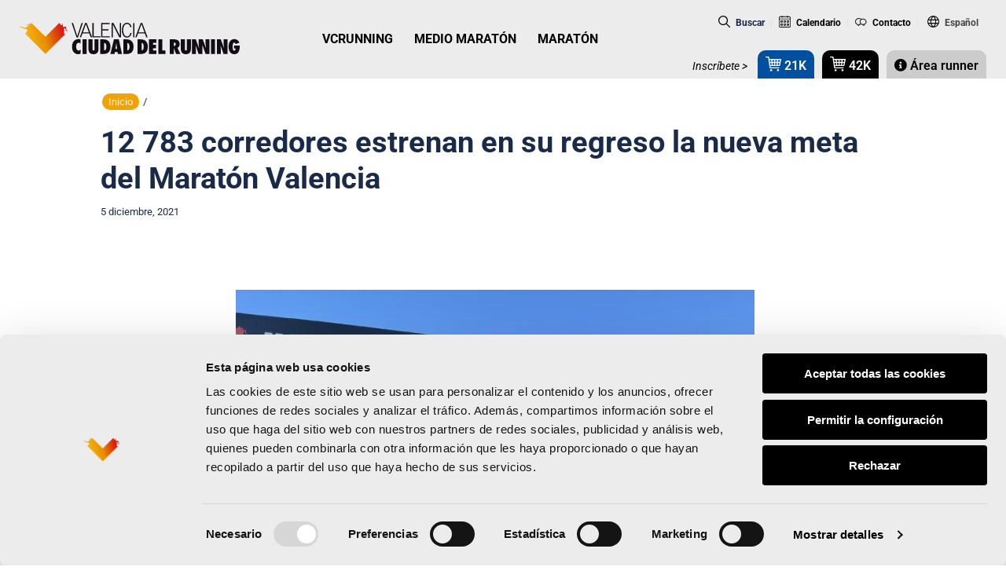

--- FILE ---
content_type: text/html; charset=UTF-8
request_url: https://www.valenciaciudaddelrunning.com/12783-corredores-estrenan-regreso-nueva-meta-del-maraton-valencia/
body_size: 41895
content:
<!DOCTYPE html>
<html lang="es-ES">
	<head profile="http://gmpg.org/xfn/11">
	<meta http-equiv="Content-Type" content="text/html; charset=utf-8" />
	<meta name="viewport" content="width=device-width, initial-scale=0.86, maximum-scale=3.0, minimum-scale=0.86">
<!-- 	<meta name="viewport" content="width=device-width, initial-scale=1, maximum-scale=3.0, minimum-scale=1"> -->
				<meta name="theme-color" content="#FFFFFF" />
			<meta name="apple-itunes-app" content="app-id=1134422711">
			<meta name="google-play-app" content="app-id=com.vcr.app"> 
	<link rel="shortcut icon" href="https://cdn1.valenciaciudaddelrunning.com/favicon.ico" type="image/x-icon" />
	<link rel="apple-touch-icon" href="https://cdn1.valenciaciudaddelrunning.com/apple-touch-icon.png" />
	<link rel="apple-touch-icon" sizes="57x57"   href="https://cdn1.valenciaciudaddelrunning.com/apple-touch-icon-57x57.png"   />
	<link rel="apple-touch-icon" sizes="57x57"   href="https://cdn1.valenciaciudaddelrunning.com/apple-touch-icon-60x60.png"   />
	<link rel="apple-touch-icon" sizes="72x72"   href="https://cdn1.valenciaciudaddelrunning.com/apple-touch-icon-72x72.png"   />
	<link rel="apple-touch-icon" sizes="114x114" href="https://cdn1.valenciaciudaddelrunning.com/apple-touch-icon-114x114.png" />
	<link rel="apple-touch-icon" sizes="120x120" href="https://cdn1.valenciaciudaddelrunning.com/apple-touch-icon-120x120.png" />
	<link rel="apple-touch-icon" sizes="144x144" href="https://cdn1.valenciaciudaddelrunning.com/apple-touch-icon-144x144.png" />
	<meta name="msapplication-square70x70logo"   content="smalltile.png"  />
	<meta name="msapplication-square150x150logo" content="mediumtile.png" />
	<meta name="msapplication-square310x310logo" content="largetile.png"  />
	<meta name="msapplication-wide310x150logo"   content="widetile.png"   />
	<script type="text/javascript">
	window.dataLayer = window.dataLayer || [];

	function gtag() {
		dataLayer.push(arguments);
	}

	gtag("consent", "default", {
		ad_personalization: "denied",
		ad_storage: "denied",
		ad_user_data: "denied",
		analytics_storage: "denied",
		functionality_storage: "denied",
		personalization_storage: "denied",
		security_storage: "granted",
		wait_for_update: 500,
	});
	gtag("set", "ads_data_redaction", true);
	</script>
<script type="text/javascript"
		id="Cookiebot"
		src="https://consent.cookiebot.com/uc.js"
		data-implementation="wp"
		data-cbid="695f777e-da7a-4ab2-af9c-d6dc7b990028"
						data-culture="ES"
					></script>
<script>
(function(html){html.className = html.className.replace(/\bno-js\b/,'js')})(document.documentElement);
//# sourceURL=twentyseventeen_javascript_detection
</script>
<meta name='robots' content='index, follow, max-image-preview:large, max-snippet:-1, max-video-preview:-1' />
<link rel="alternate" hreflang="es" href="https://www.valenciaciudaddelrunning.com/12783-corredores-estrenan-regreso-nueva-meta-del-maraton-valencia/" />
<link rel="alternate" hreflang="x-default" href="https://www.valenciaciudaddelrunning.com/12783-corredores-estrenan-regreso-nueva-meta-del-maraton-valencia/" />

	<!-- This site is optimized with the Yoast SEO Premium plugin v26.4 (Yoast SEO v26.4) - https://yoast.com/wordpress/plugins/seo/ -->
	<title>12 783 corredores estrenan en su regreso la nueva meta del Maratón Valencia</title>
<link data-rocket-preload as="style" href="https://fonts.googleapis.com/css?family=Roboto%3A300%2C300i%2C400%2C400i%2C500%2C500i%2C700%2C700i%2C900%2C900i%7CRoboto%20Condensed%3A300%2C300i%2C400%2C400i%2C700%2C700i&#038;display=swap" rel="preload">
<link href="https://fonts.googleapis.com/css?family=Roboto%3A300%2C300i%2C400%2C400i%2C500%2C500i%2C700%2C700i%2C900%2C900i%7CRoboto%20Condensed%3A300%2C300i%2C400%2C400i%2C700%2C700i&#038;display=swap" media="print" onload="this.media=&#039;all&#039;" rel="stylesheet">
<noscript><link rel="stylesheet" href="https://fonts.googleapis.com/css?family=Roboto%3A300%2C300i%2C400%2C400i%2C500%2C500i%2C700%2C700i%2C900%2C900i%7CRoboto%20Condensed%3A300%2C300i%2C400%2C400i%2C700%2C700i&#038;display=swap"></noscript>
	<link rel="canonical" href="https://www.valenciaciudaddelrunning.com/12783-corredores-estrenan-regreso-nueva-meta-del-maraton-valencia/" />
	<meta property="og:locale" content="es_ES" />
	<meta property="og:type" content="article" />
	<meta property="og:title" content="12 783 corredores estrenan en su regreso la nueva meta del Maratón Valencia" />
	<meta property="og:description" content="Un total de 12 783 corredores han cruzado hoy la pasarela azul de los sueños del 41º Maratón Valencia Trinidad Alfonso EDP después de 730 días sin maratón popular en" />
	<meta property="og:url" content="https://www.valenciaciudaddelrunning.com/12783-corredores-estrenan-regreso-nueva-meta-del-maraton-valencia/" />
	<meta property="og:site_name" content="Valencia Ciudad del Running" />
	<meta property="article:publisher" content="https://www.facebook.com/VCRunning" />
	<meta property="article:published_time" content="2021-12-05T16:29:33+00:00" />
	<meta property="og:image" content="https://cdn1.valenciaciudaddelrunning.com/wp-content/uploads/2021/12/mv-entidad-solidaria-scaled.jpg" />
	<meta property="og:image:width" content="2048" />
	<meta property="og:image:height" content="1536" />
	<meta property="og:image:type" content="image/jpeg" />
	<meta name="author" content="VCR EN" />
	<meta name="twitter:card" content="summary_large_image" />
	<meta name="twitter:creator" content="@vcrunning" />
	<meta name="twitter:site" content="@vcrunning" />
	<script type="application/ld+json" class="yoast-schema-graph">{"@context":"https://schema.org","@graph":[{"@type":"Article","@id":"https://www.valenciaciudaddelrunning.com/12783-corredores-estrenan-regreso-nueva-meta-del-maraton-valencia/#article","isPartOf":{"@id":"https://www.valenciaciudaddelrunning.com/12783-corredores-estrenan-regreso-nueva-meta-del-maraton-valencia/"},"author":{"name":"VCR EN","@id":"https://www.valenciaciudaddelrunning.com/#/schema/person/80cdc5cc30ddb8c1d387d69c18e3b85f"},"headline":"12 783 corredores estrenan en su regreso la nueva meta del Maratón Valencia","datePublished":"2021-12-05T16:29:33+00:00","mainEntityOfPage":{"@id":"https://www.valenciaciudaddelrunning.com/12783-corredores-estrenan-regreso-nueva-meta-del-maraton-valencia/"},"wordCount":257,"publisher":{"@id":"https://www.valenciaciudaddelrunning.com/#organization"},"image":{"@id":"https://www.valenciaciudaddelrunning.com/12783-corredores-estrenan-regreso-nueva-meta-del-maraton-valencia/#primaryimage"},"thumbnailUrl":"https://cdn1.valenciaciudaddelrunning.com/wp-content/uploads/2021/12/mv-entidad-solidaria-scaled.jpg","articleSection":["#MadeToRun","Noticias"],"inLanguage":"es"},{"@type":"WebPage","@id":"https://www.valenciaciudaddelrunning.com/12783-corredores-estrenan-regreso-nueva-meta-del-maraton-valencia/","url":"https://www.valenciaciudaddelrunning.com/12783-corredores-estrenan-regreso-nueva-meta-del-maraton-valencia/","name":"12 783 corredores estrenan en su regreso la nueva meta del Maratón Valencia","isPartOf":{"@id":"https://www.valenciaciudaddelrunning.com/#website"},"primaryImageOfPage":{"@id":"https://www.valenciaciudaddelrunning.com/12783-corredores-estrenan-regreso-nueva-meta-del-maraton-valencia/#primaryimage"},"image":{"@id":"https://www.valenciaciudaddelrunning.com/12783-corredores-estrenan-regreso-nueva-meta-del-maraton-valencia/#primaryimage"},"thumbnailUrl":"https://cdn1.valenciaciudaddelrunning.com/wp-content/uploads/2021/12/mv-entidad-solidaria-scaled.jpg","datePublished":"2021-12-05T16:29:33+00:00","breadcrumb":{"@id":"https://www.valenciaciudaddelrunning.com/12783-corredores-estrenan-regreso-nueva-meta-del-maraton-valencia/#breadcrumb"},"inLanguage":"es","potentialAction":[{"@type":"ReadAction","target":["https://www.valenciaciudaddelrunning.com/12783-corredores-estrenan-regreso-nueva-meta-del-maraton-valencia/"]}]},{"@type":"ImageObject","inLanguage":"es","@id":"https://www.valenciaciudaddelrunning.com/12783-corredores-estrenan-regreso-nueva-meta-del-maraton-valencia/#primaryimage","url":"https://cdn1.valenciaciudaddelrunning.com/wp-content/uploads/2021/12/mv-entidad-solidaria-scaled.jpg","contentUrl":"https://cdn1.valenciaciudaddelrunning.com/wp-content/uploads/2021/12/mv-entidad-solidaria-scaled.jpg","width":2048,"height":1536,"caption":"Médicos del mundo"},{"@type":"BreadcrumbList","@id":"https://www.valenciaciudaddelrunning.com/12783-corredores-estrenan-regreso-nueva-meta-del-maraton-valencia/#breadcrumb","itemListElement":[{"@type":"ListItem","position":1,"name":"Portada","item":"https://www.valenciaciudaddelrunning.com/inicio/"},{"@type":"ListItem","position":2,"name":"12 783 corredores estrenan en su regreso la nueva meta del Maratón Valencia"}]},{"@type":"WebSite","@id":"https://www.valenciaciudaddelrunning.com/#website","url":"https://www.valenciaciudaddelrunning.com/","name":"Valencia Ciudad del Running","description":"","publisher":{"@id":"https://www.valenciaciudaddelrunning.com/#organization"},"potentialAction":[{"@type":"SearchAction","target":{"@type":"EntryPoint","urlTemplate":"https://www.valenciaciudaddelrunning.com/?s={search_term_string}"},"query-input":{"@type":"PropertyValueSpecification","valueRequired":true,"valueName":"search_term_string"}}],"inLanguage":"es"},{"@type":"Organization","@id":"https://www.valenciaciudaddelrunning.com/#organization","name":"Valencia Ciudad del Running","url":"https://www.valenciaciudaddelrunning.com/","logo":{"@type":"ImageObject","inLanguage":"es","@id":"https://www.valenciaciudaddelrunning.com/#/schema/logo/image/","url":"https://www.valenciaciudaddelrunning.com/wp-content/uploads/2020/05/logo-vcr.png","contentUrl":"https://www.valenciaciudaddelrunning.com/wp-content/uploads/2020/05/logo-vcr.png","width":1192,"height":517,"caption":"Valencia Ciudad del Running"},"image":{"@id":"https://www.valenciaciudaddelrunning.com/#/schema/logo/image/"},"sameAs":["https://www.facebook.com/VCRunning","https://x.com/vcrunning","https://instagram.com/vcrunning/","https://www.youtube.com/user/VlcCiudadRunning","https://www.strava.com/clubs/valencia-ciudad-del-running-454143"]},{"@type":"Person","@id":"https://www.valenciaciudaddelrunning.com/#/schema/person/80cdc5cc30ddb8c1d387d69c18e3b85f","name":"VCR EN","image":{"@type":"ImageObject","inLanguage":"es","@id":"https://www.valenciaciudaddelrunning.com/#/schema/person/image/","url":"https://secure.gravatar.com/avatar/b0c25d7686724284c5a82c14e5f81a98a07092e64998eb50552d78b69a5dc92d?s=96&d=mm&r=g","contentUrl":"https://secure.gravatar.com/avatar/b0c25d7686724284c5a82c14e5f81a98a07092e64998eb50552d78b69a5dc92d?s=96&d=mm&r=g","caption":"VCR EN"}}]}</script>
	<!-- / Yoast SEO Premium plugin. -->


<link rel='dns-prefetch' href='//fonts.googleapis.com' />
<link rel='dns-prefetch' href='//cdn1.valenciaciudaddelrunning.com' />
<link href='https://fonts.gstatic.com' crossorigin rel='preconnect' />
<link href='https://cdn1.valenciaciudaddelrunning.com' rel='preconnect' />
<link rel="alternate" type="text/calendar" title="Valencia Ciudad del Running &raquo; iCal Feed" href="https://www.valenciaciudaddelrunning.com/calendario-eventos/?ical=1" />
<style id='wp-img-auto-sizes-contain-inline-css'>
img:is([sizes=auto i],[sizes^="auto," i]){contain-intrinsic-size:3000px 1500px}
/*# sourceURL=wp-img-auto-sizes-contain-inline-css */
</style>
<link rel='stylesheet' id='tribe-events-pro-mini-calendar-block-styles-css' href='https://cdn1.valenciaciudaddelrunning.com/wp-content/plugins/events-calendar-pro/build/css/tribe-events-pro-mini-calendar-block.css' media='all' />
<link rel='stylesheet' id='dce-dynamic-visibility-style-css' href='https://cdn1.valenciaciudaddelrunning.com/wp-content/plugins/dynamic-visibility-for-elementor/assets/css/dynamic-visibility.css' media='all' />
<link rel='stylesheet' id='tec-variables-skeleton-css' href='https://cdn1.valenciaciudaddelrunning.com/wp-content/plugins/the-events-calendar/common/build/css/variables-skeleton.css' media='all' />
<link rel='stylesheet' id='tec-variables-full-css' href='https://cdn1.valenciaciudaddelrunning.com/wp-content/plugins/the-events-calendar/common/build/css/variables-full.css' media='all' />
<link rel='stylesheet' id='tribe-events-v2-virtual-single-block-css' href='https://cdn1.valenciaciudaddelrunning.com/wp-content/plugins/events-calendar-pro/build/css/events-virtual-single-block.css' media='all' />
<style id='classic-theme-styles-inline-css'>
/*! This file is auto-generated */
.wp-block-button__link{color:#fff;background-color:#32373c;border-radius:9999px;box-shadow:none;text-decoration:none;padding:calc(.667em + 2px) calc(1.333em + 2px);font-size:1.125em}.wp-block-file__button{background:#32373c;color:#fff;text-decoration:none}
/*# sourceURL=/wp-includes/css/classic-themes.min.css */
</style>
<style id='safe-svg-svg-icon-style-inline-css'>
.safe-svg-cover{text-align:center}.safe-svg-cover .safe-svg-inside{display:inline-block;max-width:100%}.safe-svg-cover svg{fill:currentColor;height:100%;max-height:100%;max-width:100%;width:100%}

/*# sourceURL=https://www.valenciaciudaddelrunning.com/wp-content/plugins/safe-svg/dist/safe-svg-block-frontend.css */
</style>
<style id='global-styles-inline-css'>
:root{--wp--preset--aspect-ratio--square: 1;--wp--preset--aspect-ratio--4-3: 4/3;--wp--preset--aspect-ratio--3-4: 3/4;--wp--preset--aspect-ratio--3-2: 3/2;--wp--preset--aspect-ratio--2-3: 2/3;--wp--preset--aspect-ratio--16-9: 16/9;--wp--preset--aspect-ratio--9-16: 9/16;--wp--preset--color--black: #000000;--wp--preset--color--cyan-bluish-gray: #abb8c3;--wp--preset--color--white: #ffffff;--wp--preset--color--pale-pink: #f78da7;--wp--preset--color--vivid-red: #cf2e2e;--wp--preset--color--luminous-vivid-orange: #ff6900;--wp--preset--color--luminous-vivid-amber: #fcb900;--wp--preset--color--light-green-cyan: #7bdcb5;--wp--preset--color--vivid-green-cyan: #00d084;--wp--preset--color--pale-cyan-blue: #8ed1fc;--wp--preset--color--vivid-cyan-blue: #0693e3;--wp--preset--color--vivid-purple: #9b51e0;--wp--preset--gradient--vivid-cyan-blue-to-vivid-purple: linear-gradient(135deg,rgb(6,147,227) 0%,rgb(155,81,224) 100%);--wp--preset--gradient--light-green-cyan-to-vivid-green-cyan: linear-gradient(135deg,rgb(122,220,180) 0%,rgb(0,208,130) 100%);--wp--preset--gradient--luminous-vivid-amber-to-luminous-vivid-orange: linear-gradient(135deg,rgb(252,185,0) 0%,rgb(255,105,0) 100%);--wp--preset--gradient--luminous-vivid-orange-to-vivid-red: linear-gradient(135deg,rgb(255,105,0) 0%,rgb(207,46,46) 100%);--wp--preset--gradient--very-light-gray-to-cyan-bluish-gray: linear-gradient(135deg,rgb(238,238,238) 0%,rgb(169,184,195) 100%);--wp--preset--gradient--cool-to-warm-spectrum: linear-gradient(135deg,rgb(74,234,220) 0%,rgb(151,120,209) 20%,rgb(207,42,186) 40%,rgb(238,44,130) 60%,rgb(251,105,98) 80%,rgb(254,248,76) 100%);--wp--preset--gradient--blush-light-purple: linear-gradient(135deg,rgb(255,206,236) 0%,rgb(152,150,240) 100%);--wp--preset--gradient--blush-bordeaux: linear-gradient(135deg,rgb(254,205,165) 0%,rgb(254,45,45) 50%,rgb(107,0,62) 100%);--wp--preset--gradient--luminous-dusk: linear-gradient(135deg,rgb(255,203,112) 0%,rgb(199,81,192) 50%,rgb(65,88,208) 100%);--wp--preset--gradient--pale-ocean: linear-gradient(135deg,rgb(255,245,203) 0%,rgb(182,227,212) 50%,rgb(51,167,181) 100%);--wp--preset--gradient--electric-grass: linear-gradient(135deg,rgb(202,248,128) 0%,rgb(113,206,126) 100%);--wp--preset--gradient--midnight: linear-gradient(135deg,rgb(2,3,129) 0%,rgb(40,116,252) 100%);--wp--preset--font-size--small: 13px;--wp--preset--font-size--medium: 20px;--wp--preset--font-size--large: 36px;--wp--preset--font-size--x-large: 42px;--wp--preset--spacing--20: 0.44rem;--wp--preset--spacing--30: 0.67rem;--wp--preset--spacing--40: 1rem;--wp--preset--spacing--50: 1.5rem;--wp--preset--spacing--60: 2.25rem;--wp--preset--spacing--70: 3.38rem;--wp--preset--spacing--80: 5.06rem;--wp--preset--shadow--natural: 6px 6px 9px rgba(0, 0, 0, 0.2);--wp--preset--shadow--deep: 12px 12px 50px rgba(0, 0, 0, 0.4);--wp--preset--shadow--sharp: 6px 6px 0px rgba(0, 0, 0, 0.2);--wp--preset--shadow--outlined: 6px 6px 0px -3px rgb(255, 255, 255), 6px 6px rgb(0, 0, 0);--wp--preset--shadow--crisp: 6px 6px 0px rgb(0, 0, 0);}:where(.is-layout-flex){gap: 0.5em;}:where(.is-layout-grid){gap: 0.5em;}body .is-layout-flex{display: flex;}.is-layout-flex{flex-wrap: wrap;align-items: center;}.is-layout-flex > :is(*, div){margin: 0;}body .is-layout-grid{display: grid;}.is-layout-grid > :is(*, div){margin: 0;}:where(.wp-block-columns.is-layout-flex){gap: 2em;}:where(.wp-block-columns.is-layout-grid){gap: 2em;}:where(.wp-block-post-template.is-layout-flex){gap: 1.25em;}:where(.wp-block-post-template.is-layout-grid){gap: 1.25em;}.has-black-color{color: var(--wp--preset--color--black) !important;}.has-cyan-bluish-gray-color{color: var(--wp--preset--color--cyan-bluish-gray) !important;}.has-white-color{color: var(--wp--preset--color--white) !important;}.has-pale-pink-color{color: var(--wp--preset--color--pale-pink) !important;}.has-vivid-red-color{color: var(--wp--preset--color--vivid-red) !important;}.has-luminous-vivid-orange-color{color: var(--wp--preset--color--luminous-vivid-orange) !important;}.has-luminous-vivid-amber-color{color: var(--wp--preset--color--luminous-vivid-amber) !important;}.has-light-green-cyan-color{color: var(--wp--preset--color--light-green-cyan) !important;}.has-vivid-green-cyan-color{color: var(--wp--preset--color--vivid-green-cyan) !important;}.has-pale-cyan-blue-color{color: var(--wp--preset--color--pale-cyan-blue) !important;}.has-vivid-cyan-blue-color{color: var(--wp--preset--color--vivid-cyan-blue) !important;}.has-vivid-purple-color{color: var(--wp--preset--color--vivid-purple) !important;}.has-black-background-color{background-color: var(--wp--preset--color--black) !important;}.has-cyan-bluish-gray-background-color{background-color: var(--wp--preset--color--cyan-bluish-gray) !important;}.has-white-background-color{background-color: var(--wp--preset--color--white) !important;}.has-pale-pink-background-color{background-color: var(--wp--preset--color--pale-pink) !important;}.has-vivid-red-background-color{background-color: var(--wp--preset--color--vivid-red) !important;}.has-luminous-vivid-orange-background-color{background-color: var(--wp--preset--color--luminous-vivid-orange) !important;}.has-luminous-vivid-amber-background-color{background-color: var(--wp--preset--color--luminous-vivid-amber) !important;}.has-light-green-cyan-background-color{background-color: var(--wp--preset--color--light-green-cyan) !important;}.has-vivid-green-cyan-background-color{background-color: var(--wp--preset--color--vivid-green-cyan) !important;}.has-pale-cyan-blue-background-color{background-color: var(--wp--preset--color--pale-cyan-blue) !important;}.has-vivid-cyan-blue-background-color{background-color: var(--wp--preset--color--vivid-cyan-blue) !important;}.has-vivid-purple-background-color{background-color: var(--wp--preset--color--vivid-purple) !important;}.has-black-border-color{border-color: var(--wp--preset--color--black) !important;}.has-cyan-bluish-gray-border-color{border-color: var(--wp--preset--color--cyan-bluish-gray) !important;}.has-white-border-color{border-color: var(--wp--preset--color--white) !important;}.has-pale-pink-border-color{border-color: var(--wp--preset--color--pale-pink) !important;}.has-vivid-red-border-color{border-color: var(--wp--preset--color--vivid-red) !important;}.has-luminous-vivid-orange-border-color{border-color: var(--wp--preset--color--luminous-vivid-orange) !important;}.has-luminous-vivid-amber-border-color{border-color: var(--wp--preset--color--luminous-vivid-amber) !important;}.has-light-green-cyan-border-color{border-color: var(--wp--preset--color--light-green-cyan) !important;}.has-vivid-green-cyan-border-color{border-color: var(--wp--preset--color--vivid-green-cyan) !important;}.has-pale-cyan-blue-border-color{border-color: var(--wp--preset--color--pale-cyan-blue) !important;}.has-vivid-cyan-blue-border-color{border-color: var(--wp--preset--color--vivid-cyan-blue) !important;}.has-vivid-purple-border-color{border-color: var(--wp--preset--color--vivid-purple) !important;}.has-vivid-cyan-blue-to-vivid-purple-gradient-background{background: var(--wp--preset--gradient--vivid-cyan-blue-to-vivid-purple) !important;}.has-light-green-cyan-to-vivid-green-cyan-gradient-background{background: var(--wp--preset--gradient--light-green-cyan-to-vivid-green-cyan) !important;}.has-luminous-vivid-amber-to-luminous-vivid-orange-gradient-background{background: var(--wp--preset--gradient--luminous-vivid-amber-to-luminous-vivid-orange) !important;}.has-luminous-vivid-orange-to-vivid-red-gradient-background{background: var(--wp--preset--gradient--luminous-vivid-orange-to-vivid-red) !important;}.has-very-light-gray-to-cyan-bluish-gray-gradient-background{background: var(--wp--preset--gradient--very-light-gray-to-cyan-bluish-gray) !important;}.has-cool-to-warm-spectrum-gradient-background{background: var(--wp--preset--gradient--cool-to-warm-spectrum) !important;}.has-blush-light-purple-gradient-background{background: var(--wp--preset--gradient--blush-light-purple) !important;}.has-blush-bordeaux-gradient-background{background: var(--wp--preset--gradient--blush-bordeaux) !important;}.has-luminous-dusk-gradient-background{background: var(--wp--preset--gradient--luminous-dusk) !important;}.has-pale-ocean-gradient-background{background: var(--wp--preset--gradient--pale-ocean) !important;}.has-electric-grass-gradient-background{background: var(--wp--preset--gradient--electric-grass) !important;}.has-midnight-gradient-background{background: var(--wp--preset--gradient--midnight) !important;}.has-small-font-size{font-size: var(--wp--preset--font-size--small) !important;}.has-medium-font-size{font-size: var(--wp--preset--font-size--medium) !important;}.has-large-font-size{font-size: var(--wp--preset--font-size--large) !important;}.has-x-large-font-size{font-size: var(--wp--preset--font-size--x-large) !important;}
:where(.wp-block-post-template.is-layout-flex){gap: 1.25em;}:where(.wp-block-post-template.is-layout-grid){gap: 1.25em;}
:where(.wp-block-term-template.is-layout-flex){gap: 1.25em;}:where(.wp-block-term-template.is-layout-grid){gap: 1.25em;}
:where(.wp-block-columns.is-layout-flex){gap: 2em;}:where(.wp-block-columns.is-layout-grid){gap: 2em;}
:root :where(.wp-block-pullquote){font-size: 1.5em;line-height: 1.6;}
/*# sourceURL=global-styles-inline-css */
</style>
<link rel='stylesheet' id='tribe-events-v2-single-skeleton-css' href='https://cdn1.valenciaciudaddelrunning.com/wp-content/plugins/the-events-calendar/build/css/tribe-events-single-skeleton.css' media='all' />
<link rel='stylesheet' id='tribe-events-v2-single-skeleton-full-css' href='https://cdn1.valenciaciudaddelrunning.com/wp-content/plugins/the-events-calendar/build/css/tribe-events-single-full.css' media='all' />
<link rel='stylesheet' id='tec-events-elementor-widgets-base-styles-css' href='https://cdn1.valenciaciudaddelrunning.com/wp-content/plugins/the-events-calendar/build/css/integrations/plugins/elementor/widgets/widget-base.css' media='all' />
<link rel='stylesheet' id='wpml-legacy-dropdown-0-css' href='https://cdn1.valenciaciudaddelrunning.com/wp-content/plugins/sitepress-multilingual-cms/templates/language-switchers/legacy-dropdown/style.min.css' media='all' />
<link rel='stylesheet' id='wpml-menu-item-0-css' href='https://cdn1.valenciaciudaddelrunning.com/wp-content/plugins/sitepress-multilingual-cms/templates/language-switchers/menu-item/style.min.css' media='all' />
<link rel='stylesheet' id='normalize-css-css' href='https://cdn1.valenciaciudaddelrunning.com/wp-content/themes/vcr/assets/css/tools/normalize.min.css' media='all' />
<link rel='stylesheet' id='aos-css-css' href='https://cdn1.valenciaciudaddelrunning.com/wp-content/themes/vcr/assets/css/vendor/aos.css' media='all' />
<link rel='stylesheet' id='awesome-css' href='https://cdn1.valenciaciudaddelrunning.com/wp-content/themes/vcr/assets/fonts/font-awesome/css/font-awesome.min.css' media='all' />
<link rel='stylesheet' id='twentyseventeen-style-css' href='https://cdn1.valenciaciudaddelrunning.com/wp-content/themes/vcr/style.css?ver=1751368115' media='all' />
<link rel='stylesheet' id='smartbanner-style-css' href='https://cdn1.valenciaciudaddelrunning.com/wp-content/themes/vcr/assets/css/jquery.smartbanner.css' media='all' />

<link rel='stylesheet' id='twentyseventeen-fonts-css' href='https://cdn1.valenciaciudaddelrunning.com/wp-content/themes/twentyseventeen/assets/fonts/font-libre-franklin.css' media='all' />
<link rel='stylesheet' id='twentyseventeen-block-style-css' href='https://cdn1.valenciaciudaddelrunning.com/wp-content/themes/twentyseventeen/assets/css/blocks.css' media='all' />
<link rel='stylesheet' id='elementor-icons-css' href='https://cdn1.valenciaciudaddelrunning.com/wp-content/plugins/elementor/assets/lib/eicons/css/elementor-icons.min.css' media='all' />
<link rel='stylesheet' id='elementor-frontend-css' href='https://cdn1.valenciaciudaddelrunning.com/wp-content/plugins/elementor/assets/css/frontend.min.css' media='all' />
<link rel='stylesheet' id='elementor-post-57059-css' href='https://www.valenciaciudaddelrunning.com/wp-content/uploads/elementor/css/post-57059.css' media='all' />
<link rel='stylesheet' id='font-awesome-5-all-css' href='https://cdn1.valenciaciudaddelrunning.com/wp-content/plugins/elementor/assets/lib/font-awesome/css/all.min.css' media='all' />
<link rel='stylesheet' id='font-awesome-4-shim-css' href='https://cdn1.valenciaciudaddelrunning.com/wp-content/plugins/elementor/assets/lib/font-awesome/css/v4-shims.min.css' media='all' />
<link rel='stylesheet' id='elementor-post-110687-css' href='https://www.valenciaciudaddelrunning.com/wp-content/uploads/elementor/css/post-110687.css' media='all' />
<link rel='stylesheet' id='toolset-maps-fixes-css' href='//cdn1.valenciaciudaddelrunning.com/wp-content/plugins/toolset-maps/resources/css/toolset_maps_fixes.css' media='all' />
<link rel='stylesheet' id='tablepress-default-css' href='https://cdn1.valenciaciudaddelrunning.com/wp-content/plugins/tablepress/css/build/default.css' media='all' />
<link rel='stylesheet' id='cf7cf-style-css' href='https://cdn1.valenciaciudaddelrunning.com/wp-content/plugins/cf7-conditional-fields/style.css' media='all' />
<link rel='stylesheet' id='dnd-upload-cf7-css' href='https://cdn1.valenciaciudaddelrunning.com/wp-content/plugins/drag-and-drop-multiple-file-upload-contact-form-7/assets/css/dnd-upload-cf7.css' media='all' />
<link rel='stylesheet' id='cf7mls-css' href='https://cdn1.valenciaciudaddelrunning.com/wp-content/plugins/ninjateam-cf7-multi-step-pro/assets/frontend/css/cf7mls.css' media='all' />
<link rel='stylesheet' id='cf7mls_progress_bar-css' href='https://cdn1.valenciaciudaddelrunning.com/wp-content/plugins/ninjateam-cf7-multi-step-pro/assets/frontend/css/progress_bar.css' media='all' />
<link rel='stylesheet' id='cf7mls_animate-css' href='https://cdn1.valenciaciudaddelrunning.com/wp-content/plugins/ninjateam-cf7-multi-step-pro/assets/frontend/animate/animate.min.css' media='all' />
<link rel='stylesheet' id='elementor-gf-local-roboto-css' href='https://cdn1.valenciaciudaddelrunning.com/wp-content/uploads/elementor/google-fonts/css/roboto.css' media='all' />
<link rel='stylesheet' id='elementor-gf-local-robotoslab-css' href='https://cdn1.valenciaciudaddelrunning.com/wp-content/uploads/elementor/google-fonts/css/robotoslab.css' media='all' />
<script src="https://cdn1.valenciaciudaddelrunning.com/wp-includes/js/jquery/jquery.min.js" id="jquery-core-js"></script>
<script src="https://cdn1.valenciaciudaddelrunning.com/wp-content/plugins/sitepress-multilingual-cms/templates/language-switchers/legacy-dropdown/script.min.js" id="wpml-legacy-dropdown-0-js"></script>
<script id="twentyseventeen-global-js-extra">
var twentyseventeenScreenReaderText = {"quote":"\u003Csvg class=\"icon icon-quote-right\" aria-hidden=\"true\" role=\"img\"\u003E \u003Cuse href=\"#icon-quote-right\" xlink:href=\"#icon-quote-right\"\u003E\u003C/use\u003E \u003C/svg\u003E"};
//# sourceURL=twentyseventeen-global-js-extra
</script>
<script src="https://cdn1.valenciaciudaddelrunning.com/wp-content/themes/twentyseventeen/assets/js/global.js" id="twentyseventeen-global-js" defer data-wp-strategy="defer"></script>
<script src="https://cdn1.valenciaciudaddelrunning.com/wp-content/plugins/elementor/assets/lib/font-awesome/js/v4-shims.min.js" id="font-awesome-4-shim-js"></script>
<script src="https://cdn1.valenciaciudaddelrunning.com/wp-content/plugins/responsive-menu-pro/public/js/jquery.touchSwipe.min.js" id="responsive-menu-pro-jquery-touchswipe-js"></script>
<script src="https://cdn1.valenciaciudaddelrunning.com/wp-content/plugins/responsive-menu-pro/public/js/noscroll.js" id="responsive-menu-pro-noscroll-js"></script>
<link rel='shortlink' href='https://www.valenciaciudaddelrunning.com/?p=110687' />
<meta name="tec-api-version" content="v1"><meta name="tec-api-origin" content="https://www.valenciaciudaddelrunning.com"><link rel="alternate" href="https://www.valenciaciudaddelrunning.com/wp-json/tribe/events/v1/" /><meta name="generator" content="Elementor 3.34.1; settings: css_print_method-external, google_font-enabled, font_display-auto">
<!-- Google tag (gtag.js) --> <script async src="https://www.googletagmanager.com/gtag/js?id=G-RWCXRKM7CD"></script> <script type="text/javascript"> window.dataLayer = window.dataLayer || []; function gtag(){dataLayer.push(arguments);} gtag('js', new Date()); gtag('config', 'G-RWCXRKM7CD'); </script>	
			<style>
				.e-con.e-parent:nth-of-type(n+4):not(.e-lazyloaded):not(.e-no-lazyload),
				.e-con.e-parent:nth-of-type(n+4):not(.e-lazyloaded):not(.e-no-lazyload) * {
					background-image: none !important;
				}
				@media screen and (max-height: 1024px) {
					.e-con.e-parent:nth-of-type(n+3):not(.e-lazyloaded):not(.e-no-lazyload),
					.e-con.e-parent:nth-of-type(n+3):not(.e-lazyloaded):not(.e-no-lazyload) * {
						background-image: none !important;
					}
				}
				@media screen and (max-height: 640px) {
					.e-con.e-parent:nth-of-type(n+2):not(.e-lazyloaded):not(.e-no-lazyload),
					.e-con.e-parent:nth-of-type(n+2):not(.e-lazyloaded):not(.e-no-lazyload) * {
						background-image: none !important;
					}
				}
			</style>
			<style>button#responsive-menu-pro-button,
#responsive-menu-pro-container {
    display: none;
    -webkit-text-size-adjust: 100%;
}

#responsive-menu-pro-container {
    z-index: 99998;
}

@media screen and (max-width: 1140px) {

    #responsive-menu-pro-container {
        display: block;
        position: fixed;
        top: 0;
        bottom: 0;
                padding-bottom: 5px;
        margin-bottom: -5px;
        outline: 1px solid transparent;
        overflow-y: auto;
        overflow-x: hidden;
    }

    #responsive-menu-pro-container .responsive-menu-pro-search-box {
        width: 100%;
        padding: 0 2%;
        border-radius: 2px;
        height: 50px;
        -webkit-appearance: none;
    }

    #responsive-menu-pro-container.push-left,
    #responsive-menu-pro-container.slide-left {
        transform: translateX(-100%);
        -ms-transform: translateX(-100%);
        -webkit-transform: translateX(-100%);
        -moz-transform: translateX(-100%);
    }

    .responsive-menu-pro-open #responsive-menu-pro-container.push-left,
    .responsive-menu-pro-open #responsive-menu-pro-container.slide-left {
        transform: translateX(0);
        -ms-transform: translateX(0);
        -webkit-transform: translateX(0);
        -moz-transform: translateX(0);
    }

    #responsive-menu-pro-container.push-top,
    #responsive-menu-pro-container.slide-top {
        transform: translateY(-100%);
        -ms-transform: translateY(-100%);
        -webkit-transform: translateY(-100%);
        -moz-transform: translateY(-100%);
    }

    .responsive-menu-pro-open #responsive-menu-pro-container.push-top,
    .responsive-menu-pro-open #responsive-menu-pro-container.slide-top {
        transform: translateY(0);
        -ms-transform: translateY(0);
        -webkit-transform: translateY(0);
        -moz-transform: translateY(0);
    }

    #responsive-menu-pro-container.push-right,
    #responsive-menu-pro-container.slide-right {
        transform: translateX(100%);
        -ms-transform: translateX(100%);
        -webkit-transform: translateX(100%);
        -moz-transform: translateX(100%);
    }

    .responsive-menu-pro-open #responsive-menu-pro-container.push-right,
    .responsive-menu-pro-open #responsive-menu-pro-container.slide-right {
        transform: translateX(0);
        -ms-transform: translateX(0);
        -webkit-transform: translateX(0);
        -moz-transform: translateX(0);
    }

    #responsive-menu-pro-container.push-bottom,
    #responsive-menu-pro-container.slide-bottom {
        transform: translateY(100%);
        -ms-transform: translateY(100%);
        -webkit-transform: translateY(100%);
        -moz-transform: translateY(100%);
    }

    .responsive-menu-pro-open #responsive-menu-pro-container.push-bottom,
    .responsive-menu-pro-open #responsive-menu-pro-container.slide-bottom {
        transform: translateY(0);
        -ms-transform: translateY(0);
        -webkit-transform: translateY(0);
        -moz-transform: translateY(0);
    }

    #responsive-menu-pro-container,
    #responsive-menu-pro-container:before,
    #responsive-menu-pro-container:after,
    #responsive-menu-pro-container *,
    #responsive-menu-pro-container *:before,
    #responsive-menu-pro-container *:after {
        box-sizing: border-box;
        margin: 0;
        padding: 0;
    }

    #responsive-menu-pro-container #responsive-menu-pro-search-box,
    #responsive-menu-pro-container #responsive-menu-pro-additional-content,
    #responsive-menu-pro-container #responsive-menu-pro-title {
        padding: 25px 5%;
    }

    #responsive-menu-pro-container #responsive-menu-pro,
    #responsive-menu-pro-container #responsive-menu-pro ul {
        width: 100%;
   }

    #responsive-menu-pro-container #responsive-menu-pro ul.responsive-menu-pro-submenu {
        display: none;
    }

    #responsive-menu-pro-container #responsive-menu-pro ul.responsive-menu-pro-submenu.responsive-menu-pro-submenu-open {
     display: block;
    }

            #responsive-menu-pro-container #responsive-menu-pro ul.responsive-menu-pro-submenu-depth-1 a.responsive-menu-pro-item-link {
            padding-left: 10%;
        }

        #responsive-menu-pro-container #responsive-menu-pro ul.responsive-menu-pro-submenu-depth-2 a.responsive-menu-pro-item-link {
            padding-left: 15%;
        }

        #responsive-menu-pro-container #responsive-menu-pro ul.responsive-menu-pro-submenu-depth-3 a.responsive-menu-pro-item-link {
            padding-left: 20%;
        }

        #responsive-menu-pro-container #responsive-menu-pro ul.responsive-menu-pro-submenu-depth-4 a.responsive-menu-pro-item-link {
            padding-left: 25%;
        }

        #responsive-menu-pro-container #responsive-menu-pro ul.responsive-menu-pro-submenu-depth-5 a.responsive-menu-pro-item-link {
            padding-left: 30%;
        }
    
    #responsive-menu-pro-container li.responsive-menu-pro-item {
        width: 100%;
        list-style: none;
    }

    #responsive-menu-pro-container li.responsive-menu-pro-item a {
        width: 100%;
        display: block;
        text-decoration: none;
        position: relative;
    }

    #responsive-menu-pro-container #responsive-menu-pro li.responsive-menu-pro-item a {
                    padding: 0   5%;
            }

    #responsive-menu-pro-container .responsive-menu-pro-submenu li.responsive-menu-pro-item a {
                    padding: 0   5%;
            }


    #responsive-menu-pro-container li.responsive-menu-pro-item a .glyphicon,
    #responsive-menu-pro-container li.responsive-menu-pro-item a .fab,
    #responsive-menu-pro-container li.responsive-menu-pro-item a .fas {
        margin-right: 15px;
    }

    #responsive-menu-pro-container li.responsive-menu-pro-item a .responsive-menu-pro-subarrow {
        position: absolute;
        top: 0;
        bottom: 0;
        text-align: center;
        overflow: hidden;
    }

    #responsive-menu-pro-container li.responsive-menu-pro-item a .responsive-menu-pro-subarrow .glyphicon,
    #responsive-menu-pro-container li.responsive-menu-pro-item a .responsive-menu-pro-subarrow .fab,
    #responsive-menu-pro-container li.responsive-menu-pro-item a .responsive-menu-pro-subarrow .fas {
        margin-right: 0;
    }

    button#responsive-menu-pro-button .responsive-menu-pro-button-icon-inactive {
        display: none;
    }

    button#responsive-menu-pro-button {
        z-index: 99999;
        display: none;
        overflow: hidden;
        outline: none;
    }

    button#responsive-menu-pro-button img {
        max-width: 100%;
    }

    .responsive-menu-pro-label {
        display: inline-block;
        font-weight: 600;
        margin: 0 5px;
        vertical-align: middle;
        pointer-events: none;
    }

    .responsive-menu-pro-accessible {
        display: inline-block;
    }

    .responsive-menu-pro-accessible .responsive-menu-pro-box {
        display: inline-block;
        vertical-align: middle;
    }

    .responsive-menu-pro-label.responsive-menu-pro-label-top,
    .responsive-menu-pro-label.responsive-menu-pro-label-bottom {
        display: block;
        margin: 0 auto;
    }

    button#responsive-menu-pro-button {
        padding: 0 0;
        display: inline-block;
        cursor: pointer;
        transition-property: opacity, filter;
        transition-duration: 0.15s;
        transition-timing-function: linear;
        font: inherit;
        color: inherit;
        text-transform: none;
        background-color: transparent;
        border: 0;
        margin: 0;
    }

    .responsive-menu-pro-box {
        width: 25px;
        height: 19px;
        display: inline-block;
        position: relative;
    }

    .responsive-menu-pro-inner {
        display: block;
        top: 50%;
        margin-top: -1.5px;
    }

    .responsive-menu-pro-inner,
    .responsive-menu-pro-inner::before,
    .responsive-menu-pro-inner::after {
        width: 25px;
        height: 3px;
        background-color: rgba(0, 0, 0, 1);
        border-radius: 4px;
        position: absolute;
        transition-property: transform;
        transition-duration: 0.15s;
        transition-timing-function: ease;
    }

    .responsive-menu-pro-open .responsive-menu-pro-inner,
    .responsive-menu-pro-open .responsive-menu-pro-inner::before,
    .responsive-menu-pro-open .responsive-menu-pro-inner::after {
        background-color: rgba(0, 0, 0, 1);
    }

    button#responsive-menu-pro-button:hover .responsive-menu-pro-inner,
    button#responsive-menu-pro-button:hover .responsive-menu-pro-inner::before,
    button#responsive-menu-pro-button:hover .responsive-menu-pro-inner::after,
    button#responsive-menu-pro-button:hover .responsive-menu-pro-open .responsive-menu-pro-inner,
    button#responsive-menu-pro-button:hover .responsive-menu-pro-open .responsive-menu-pro-inner::before,
    button#responsive-menu-pro-button:hover .responsive-menu-pro-open .responsive-menu-pro-inner::after,
    button#responsive-menu-pro-button:focus .responsive-menu-pro-inner,
    button#responsive-menu-pro-button:focus .responsive-menu-pro-inner::before,
    button#responsive-menu-pro-button:focus .responsive-menu-pro-inner::after,
    button#responsive-menu-pro-button:focus .responsive-menu-pro-open .responsive-menu-pro-inner,
    button#responsive-menu-pro-button:focus .responsive-menu-pro-open .responsive-menu-pro-inner::before,
    button#responsive-menu-pro-button:focus .responsive-menu-pro-open .responsive-menu-pro-inner::after {
        background-color: rgba(0, 0, 0, 1);
    }

    .responsive-menu-pro-inner::before,
    .responsive-menu-pro-inner::after {
        content: "";
        display: block;
    }

    .responsive-menu-pro-inner::before {
        top: -8px;
    }

    .responsive-menu-pro-inner::after {
        bottom: -8px;
    }

            .responsive-menu-pro-elastic .responsive-menu-pro-inner {
    top: 1.5px;
    transition-duration: 0.4s;
    transition-timing-function: cubic-bezier(0.68, -0.55, 0.265, 1.55);
}

.responsive-menu-pro-elastic .responsive-menu-pro-inner::before {
    top: 8px;
    transition: opacity 0.15s 0.4s ease;
}

.responsive-menu-pro-elastic .responsive-menu-pro-inner::after {
    top: 16px;
    transition: transform 0.4s cubic-bezier(0.68, -0.55, 0.265, 1.55);
}

.responsive-menu-pro-elastic.is-active .responsive-menu-pro-inner {
    transform: translate3d(0, 8px, 0) rotate(135deg);
    transition-delay: 0.1s;
}

.responsive-menu-pro-elastic.is-active .responsive-menu-pro-inner::before {
    transition-delay: 0s;
    opacity: 0;
}

.responsive-menu-pro-elastic.is-active .responsive-menu-pro-inner::after {
    transform: translate3d(0, -16px, 0) rotate(-270deg);
    transition-delay: 0.1s;
}    
    button#responsive-menu-pro-button {
        width: 55px;
        height: 68px;
        position: fixed;
        top: 0px;
        left: 0%;
        display: inline-block;
        transition: transform   0.5s, background-color   0.5s;
                   background: rgba(236, 236, 236, 1);
            }

            .responsive-menu-pro-open button#responsive-menu-pro-button:hover,
        .responsive-menu-pro-open button#responsive-menu-pro-button:focus,
        button#responsive-menu-pro-button:hover,
        button#responsive-menu-pro-button:focus {
            background: rgba(236, 236, 236, 1);
         }
    

            .responsive-menu-pro-open button#responsive-menu-pro-button {
            background: rgba(236, 236, 236, 1);
         }
    
    button#responsive-menu-pro-button .responsive-menu-pro-box {
        color: rgba(0, 0, 0, 1);
        pointer-events: none;
    }

    .responsive-menu-pro-open button#responsive-menu-pro-button .responsive-menu-pro-box {
        color: rgba(0, 0, 0, 1);
    }

    .responsive-menu-pro-label {
        color: #ffffff;
        font-size: 14px;
        line-height: 13px;
                pointer-events: none;
    }

    .responsive-menu-pro-label .responsive-menu-pro-button-text-open {
        display: none;
    }

    
            html.responsive-menu-pro-open {
            cursor: pointer;
        }

        html.responsive-menu-pro-open #responsive-menu-pro-container {
            cursor: initial;
        }
    
    .responsive-menu-pro-fade-top #responsive-menu-pro-container,
    .responsive-menu-pro-fade-left #responsive-menu-pro-container,
    .responsive-menu-pro-fade-right #responsive-menu-pro-container,
    .responsive-menu-pro-fade-bottom #responsive-menu-pro-container {
        display: none;
    }

    
        #responsive-menu-pro-mask {
            position: fixed;
            z-index: 99997;
            top: 0;
            left: 0;
            overflow: hidden;
            width: 100%;
            height: 100%;
            visibility:hidden;
            opacity:0;
            background-color: rgba(0, 0, 0, 0);
            transition: all   0.5s;
        }

        .responsive-menu-pro-open #responsive-menu-pro-mask {
            visibility:visible;
            opacity:1;
            background-color: rgba(0, 0, 0, 0.7);

            transition:visibility   0.5s linear,opacity   0.5s linear;
        }

    
    
    #responsive-menu-pro-container {
        width: 75%;
        left: 0;
                    background: rgba(242, 242, 243, 1);
                        transition: transform   0.5s;
        text-align: left;
                                            font-family: 'Roboto Condensed';
            }

    #responsive-menu-pro-container #responsive-menu-pro-wrapper {
        background: rgba(242, 242, 243, 1);
    }

    #responsive-menu-pro-container #responsive-menu-pro-additional-content {
        color: rgba(0, 0, 0, 1);
    }

    #responsive-menu-pro-container .responsive-menu-pro-search-box {
        background: #ffffff;
        border: 2px solid   #dadada;
        color: #333333;
    }

    #responsive-menu-pro-container .responsive-menu-pro-search-box:-ms-input-placeholder {
        color: #c7c7cd;
    }

    #responsive-menu-pro-container .responsive-menu-pro-search-box::-webkit-input-placeholder {
        color: #c7c7cd;
    }

    #responsive-menu-pro-container .responsive-menu-pro-search-box:-moz-placeholder {
        color: #c7c7cd;
        opacity: 1;
    }

    #responsive-menu-pro-container .responsive-menu-pro-search-box::-moz-placeholder {
        color: #c7c7cd;
        opacity: 1;
    }

    #responsive-menu-pro-container .responsive-menu-pro-item-link,
    #responsive-menu-pro-container #responsive-menu-pro-title,
    #responsive-menu-pro-container .responsive-menu-pro-subarrow {
        transition: background-color   0.5s,
                    border-color   0.5s,
                    color   0.5s;
    }

    #responsive-menu-pro-container #responsive-menu-pro-title {
        background-color: rgba(255, 255, 255, 1);
        color: rgba(33, 33, 33, 1);
        font-size: 13px;
        text-align: left;
    }

    #responsive-menu-pro-container #responsive-menu-pro-title a {
        color: rgba(33, 33, 33, 1);
        font-size: 13px;
        text-decoration: none;
    }

    #responsive-menu-pro-container #responsive-menu-pro-title a:hover {
        color: rgba(255, 255, 255, 1);
    }

    #responsive-menu-pro-container #responsive-menu-pro-title:hover {
        background-color: rgba(255, 255, 255, 1);
        color: rgba(255, 255, 255, 1);
    }

    #responsive-menu-pro-container #responsive-menu-pro-title:hover a {
        color: rgba(255, 255, 255, 1);
    }

    #responsive-menu-pro-container #responsive-menu-pro-title #responsive-menu-pro-title-image {
        display: inline-block;
        vertical-align: middle;
        max-width: 100%;
        margin-bottom: 15px;
    }

    #responsive-menu-pro-container #responsive-menu-pro-title #responsive-menu-pro-title-image img {
                        max-width: 100%;
    }

    #responsive-menu-pro-container #responsive-menu-pro > li.responsive-menu-pro-item:first-child > a {
        border-top: 1px solid rgba(33, 33, 33, 1);
    }

    #responsive-menu-pro-container #responsive-menu-pro li.responsive-menu-pro-item .responsive-menu-pro-item-link {
        font-size: 20px;
    }

    #responsive-menu-pro-container #responsive-menu-pro li.responsive-menu-pro-item a {
        line-height: 60px;
        border-bottom: 1px solid rgba(33, 33, 33, 1);
        color: rgba(0, 0, 0, 1);
        background-color: rgba(222, 222, 222, 0);
                    height: 60px;
            }

    #responsive-menu-pro-container #responsive-menu-pro li.responsive-menu-pro-item a:hover,
    #responsive-menu-pro-container #responsive-menu-pro li.responsive-menu-pro-item a:focus {
        color: rgba(0, 0, 0, 1);
        background-color: rgba(187, 187, 187, 1);
        border-color: #212121;
    }

    #responsive-menu-pro-container #responsive-menu-pro li.responsive-menu-pro-item a:hover .responsive-menu-pro-subarrow,
    #responsive-menu-pro-container #responsive-menu-pro li.responsive-menu-pro-item a:focus .responsive-menu-pro-subarrow  {
        color: rgba(0, 0, 0, 1);
        border-color: rgba(33, 33, 33, 0);
        background-color: #3f3f3f;
    }

    #responsive-menu-pro-container #responsive-menu-pro li.responsive-menu-pro-item a:hover .responsive-menu-pro-subarrow.responsive-menu-pro-subarrow-active,
    #responsive-menu-pro-container #responsive-menu-pro li.responsive-menu-pro-item a:focus .responsive-menu-pro-subarrow.responsive-menu-pro-subarrow-active {
        color: rgba(0, 0, 0, 0.8);
        border-color: rgba(33, 33, 33, 0);
        background-color: #3f3f3f;
    }

    #responsive-menu-pro-container #responsive-menu-pro li.responsive-menu-pro-item a .responsive-menu-pro-subarrow {
        right: 0;
        height: 59px;
        line-height: 59px;
        width: 60px;
        color: rgba(0, 0, 0, 1);
                        border-left: 1px solid rgba(33, 33, 33, 0);

                background-color: rgba(222, 222, 222, 0);
    }

    #responsive-menu-pro-container #responsive-menu-pro li.responsive-menu-pro-item a .responsive-menu-pro-subarrow.responsive-menu-pro-subarrow-active {
        color: rgba(0, 0, 0, 1);
        border-color: rgba(33, 33, 33, 0);
        background-color: rgba(221, 221, 221, 1);
    }

    #responsive-menu-pro-container #responsive-menu-pro li.responsive-menu-pro-item a .responsive-menu-pro-subarrow.responsive-menu-pro-subarrow-active:hover,
    #responsive-menu-pro-container #responsive-menu-pro li.responsive-menu-pro-item a .responsive-menu-pro-subarrow.responsive-menu-pro-subarrow-active:focus  {
        color: rgba(0, 0, 0, 0.8);
        border-color: rgba(33, 33, 33, 0);
        background-color: #3f3f3f;
    }

    #responsive-menu-pro-container #responsive-menu-pro li.responsive-menu-pro-item a .responsive-menu-pro-subarrow:hover,
    #responsive-menu-pro-container #responsive-menu-pro li.responsive-menu-pro-item a .responsive-menu-pro-subarrow:focus {
        color: rgba(0, 0, 0, 1);
        border-color: rgba(33, 33, 33, 0);
        background-color: #3f3f3f;
    }

    #responsive-menu-pro-container #responsive-menu-pro li.responsive-menu-pro-item.responsive-menu-pro-current-item > .responsive-menu-pro-item-link {
        background-color: rgba(187, 187, 187, 1);
        color: rgba(0, 0, 0, 1);
        border-color: #212121;
    }

    #responsive-menu-pro-container #responsive-menu-pro li.responsive-menu-pro-item.responsive-menu-pro-current-item > .responsive-menu-pro-item-link:hover {
        background-color: rgba(187, 187, 187, 1);
        color: rgba(0, 0, 0, 1);
        border-color: #3f3f3f;
    }

            #responsive-menu-pro-container #responsive-menu-pro ul.responsive-menu-pro-submenu li.responsive-menu-pro-item .responsive-menu-pro-item-link {
                            font-family: 'Roboto Condensed';
                        font-size: 20px;
            text-align: left;
        }

        #responsive-menu-pro-container #responsive-menu-pro ul.responsive-menu-pro-submenu li.responsive-menu-pro-item a {
                            height: 60px;
                        line-height: 60px;
            border-bottom: 1px solid #212121;
            color: rgba(0, 0, 0, 1);
            background-color: rgba(33, 33, 33, 0);
        }

        #responsive-menu-pro-container #responsive-menu-pro ul.responsive-menu-pro-submenu li.responsive-menu-pro-item a:hover,
        #responsive-menu-pro-container #responsive-menu-pro ul.responsive-menu-pro-submenu li.responsive-menu-pro-item a:focus {
            color: rgba(0, 0, 0, 1);
            background-color: rgba(63, 63, 63, 0);
            border-color: #212121;
        }

        #responsive-menu-pro-container #responsive-menu-pro ul.responsive-menu-pro-submenu li.responsive-menu-pro-item a:hover .responsive-menu-pro-subarrow {
            color: #ffffff;
            border-color: rgba(64, 64, 64, 0);
            background-color: rgba(64, 64, 64, 0);
        }

        #responsive-menu-pro-container #responsive-menu-pro ul.responsive-menu-pro-submenu li.responsive-menu-pro-item a:hover .responsive-menu-pro-subarrow.responsive-menu-pro-subarrow-active {
            color: #ffffff;
            border-color: rgba(64, 64, 64, 0);
            background-color: rgba(64, 64, 64, 0);
        }

        #responsive-menu-pro-container #responsive-menu-pro ul.responsive-menu-pro-submenu li.responsive-menu-pro-item a .responsive-menu-pro-subarrow {

                                        left:unset;
                right:0;
            
            height: 59px;
            line-height: 59px;
            width: 60px;
            color: #ffffff;

                                        border-left: 1px solid rgba(33, 33, 33, 0);
                border-right:unset;
            

            background-color: rgba(33, 33, 33, 0);
        }

        #responsive-menu-pro-container #responsive-menu-pro ul.responsive-menu-pro-submenu li.responsive-menu-pro-item a .responsive-menu-pro-subarrow.responsive-menu-pro-subarrow-active {
            color: #ffffff;
            border-color: rgba(33, 33, 33, 0);
            background-color: rgba(33, 33, 33, 0);
        }

        #responsive-menu-pro-container #responsive-menu-pro ul.responsive-menu-pro-submenu li.responsive-menu-pro-item a .responsive-menu-pro-subarrow.responsive-menu-pro-subarrow-active:hover {
            color: #ffffff;
            border-color: rgba(64, 64, 64, 0);
            background-color: rgba(64, 64, 64, 0);
        }

        #responsive-menu-pro-container #responsive-menu-pro ul.responsive-menu-pro-submenu li.responsive-menu-pro-item a .responsive-menu-pro-subarrow:hover {
            color: #ffffff;
            border-color: rgba(64, 64, 64, 0);
            background-color: rgba(64, 64, 64, 0);
        }

        #responsive-menu-pro-container #responsive-menu-pro ul.responsive-menu-pro-submenu li.responsive-menu-pro-item.responsive-menu-pro-current-item > .responsive-menu-pro-item-link {
            background-color: rgba(33, 33, 33, 0);
            color: #ffffff;
            border-color: #212121;
        }

        #responsive-menu-pro-container #responsive-menu-pro ul.responsive-menu-pro-submenu li.responsive-menu-pro-item.responsive-menu-pro-current-item > .responsive-menu-pro-item-link:hover {
            background-color: rgba(63, 63, 63, 0);
            color: #ffffff;
            border-color: #3f3f3f;
        }
    
            .top-nav-menu, .top-nav-metamenu, .nav-main-menu {
            display: none !important;
        }
    
    
}


/*#responsive-menu-pro-container #responsive-menu-pro li.responsive-menu-pro-item a {
    height: 60px;
    line-height: 60px;
}*/
/*#responsive-menu-pro-container #responsive-menu-pro ul.responsive-menu-pro-submenu li.responsive-menu-pro-item a {
    height: 60px;
    line-height: 60px;
}
#responsive-menu-pro-container #responsive-menu-pro ul.responsive-menu-pro-submenu li.responsive-menu-pro-item a .responsive-menu-pro-subarrow {
    height: 59px;
    line-height: 59px;
}*/

#responsive-menu-pro-container #responsive-menu-pro li.responsive-menu-pro-current-item > .responsive-menu-pro-item-link,
#responsive-menu-pro-container #responsive-menu-pro li.responsive-menu-pro-item-current-ancestor > .responsive-menu-pro-item-link {
    font-family: 'Roboto Condensed';
    font-size: 20px;
    font-weight: 700;
}


/* colores del menú */

#responsive-menu-pro-container #responsive-menu-pro li.responsive-menu-pro-item.id_gris {
background-color: #ddd!important;
color: #000000!important;
border-bottom: none;
}
#responsive-menu-pro-container #responsive-menu-pro li.responsive-menu-pro-item.id_negro {
background-color: #000000!important;
color: #ffffff!important;
border-bottom: none;
}
#responsive-menu-pro-container #responsive-menu-pro li.responsive-menu-pro-item.id_naranja, #responsive-menu-pro-container #responsive-menu-pro li.responsive-menu-pro-item.id_naranja a, #responsive-menu-pro-container #responsive-menu-pro li.responsive-menu-pro-item.id_naranja a .responsive-menu-pro-subarrow {
background-color: #00509F!important;
color: #ffffff!important;
border-bottom: none;
}
#responsive-menu-pro-container #responsive-menu-pro li.responsive-menu-pro-item.id_amarillo, #responsive-menu-pro-container #responsive-menu-pro li.responsive-menu-pro-item.id_amarillo a, #responsive-menu-pro-container #responsive-menu-pro li.responsive-menu-pro-item.id_amarillo a .responsive-menu-pro-subarrow  {
background-color: #FEDC01!important;
color: #000000!important;
border-bottom: none;
}
#responsive-menu-pro-container #responsive-menu-pro li.responsive-menu-pro-item.id_negro, #responsive-menu-pro-container #responsive-menu-pro li.responsive-menu-pro-item.id_negro a, #responsive-menu-pro-container #responsive-menu-pro li.responsive-menu-pro-item.id_negro a .responsive-menu-pro-subarrow  {
background-color: #010101!important;
color: #ffffff!important;
border-bottom: none;
}
#responsive-menu-pro-container #responsive-menu-pro li.responsive-menu-pro-item.id_transparente {
background-color: transparent!important;
color: transparent!important;
border-bottom: none;
pointer-events:none;
}
/* menu virtual 4 the planet */
#responsive-menu-pro-container #responsive-menu-pro li.responsive-menu-pro-item.id_negro .bg-virtual a, #responsive-menu-pro-container #responsive-menu-pro li.responsive-menu-pro-item.id_negro .bg-virtual a .responsive-menu-pro-subarrow {
    background: #2B6CE4!important;
}

</style><noscript><style id="rocket-lazyload-nojs-css">.rll-youtube-player, [data-lazy-src]{display:none !important;}</style></noscript>	
		
				
	<script type="text/plain" data-cookieconsent="statistics">
		
	</script>
		<!-- Google tag (gtag.js) --> <script async src="https://www.googletagmanager.com/gtag/js?id=G-RWCXRKM7CD"></script> <script type="text/javascript"> window.dataLayer = window.dataLayer || []; function gtag(){dataLayer.push(arguments);} gtag('js', new Date()); gtag('config', 'G-RWCXRKM7CD'); </script>	
		
	
<meta name="generator" content="WP Rocket 3.20.1.2" data-wpr-features="wpr_lazyload_images wpr_image_dimensions wpr_cdn wpr_desktop" /></head>
<body class="site maintop">
	<!-- Google Tag Manager (noscript) -->
	<noscript><iframe src="https://www.googletagmanager.com/ns.html?id=GTM-PCLVHS6" height="0" width="0" style="display:none;visibility:hidden" sandbox="allow-same-origin allow-scripts allow-forms"></iframe></noscript>
	<!-- End Google Tag Manager (noscript) -->

    <div data-rocket-location-hash="b31f031f9241e872124cf18bdef27354" id="search-overlay" class="overlay">		
		<span class="closebtn" title="Cerrar">x</span>
		<div data-rocket-location-hash="763d0d94f94dc12fdb852426aa03a1fe" class="overlay-content">			
			<form role="search" class="form-search" method="get" id="searchform" action="https://www.valenciaciudaddelrunning.com/" >
				<input type="text" value="" name="s" placeholder="Buscar" />
				<button type="submit"><i class="fa fa-search"></i></button>
			</form>		
		</div>
	</div>		
	
    <header data-rocket-location-hash="5666df4ad2d0adb6087d21d0beae58b0" class="grid-container header fixed">
			
        <div data-rocket-location-hash="36c85d4b94ce20f65d64ce84763cf174" class="grid-item top-header box-container">
            <div data-rocket-location-hash="b28ea16e2b9b4c9a7e92e04236cd57d2" class="top-logo">
                <a href="https://www.valenciaciudaddelrunning.com" alt="Valencia Ciudad del Running">
                	<img width="280" height="44" src="data:image/svg+xml,%3Csvg%20xmlns='http://www.w3.org/2000/svg'%20viewBox='0%200%20280%2044'%3E%3C/svg%3E" alt="Valencia Ciudad del running" data-lazy-src="https://cdn1.valenciaciudaddelrunning.com/wp-content/themes/vcr/assets/images/logo-vcr.svg" /><noscript><img width="280" height="44" src="https://cdn1.valenciaciudaddelrunning.com/wp-content/themes/vcr/assets/images/logo-vcr.svg" alt="Valencia Ciudad del running" /></noscript>
	                	                	<img width="349" height="20" src="data:image/svg+xml,%3Csvg%20xmlns='http://www.w3.org/2000/svg'%20viewBox='0%200%20349%2020'%3E%3C/svg%3E" alt="VCR logo" class="reduced" data-lazy-src="https://cdn1.valenciaciudaddelrunning.com/wp-content/themes/vcr/assets/images/logo-vcr-linea.svg" ><noscript><img width="349" height="20" src="https://cdn1.valenciaciudaddelrunning.com/wp-content/themes/vcr/assets/images/logo-vcr-linea.svg" alt="VCR logo" class="reduced" ></noscript> </a> 
	            
																						
			</div>				
                <div data-rocket-location-hash="5d82fb7f7fea14123c3e27d6c3c82954" class="top-nav-menu">
                    <nav class="header-navigation">
                        <ul class="header-navigation-items">
                            <li class="header-navigation-item m0 "><a href="https://www.valenciaciudaddelrunning.com" id="m0">VCRUNNING</a>
								<ul id="menu-menuvcr" class="menu"><li id="menu-item-108754" class="menu-item menu-item-type-custom menu-item-object-custom menu-item-has-children menu-item-108754 header-navigation-item"><a href="#">QUÉ ES VCR</a>
<ul class="sub-menu">
	<li id="menu-item-15584" class="menu-item menu-item-type-post_type menu-item-object-ciudad menu-item-15584 header-navigation-item"><a href="https://www.valenciaciudaddelrunning.com/ciudad/que-es-vcr/">Presentación</a></li>
	<li id="menu-item-15587" class="menu-item menu-item-type-post_type menu-item-object-ciudad menu-item-15587 header-navigation-item"><a href="https://www.valenciaciudaddelrunning.com/ciudad/turismo/">La ciudad</a></li>
</ul>
</li>
<li id="menu-item-15857" class="menu-item menu-item-type-post_type menu-item-object-ciudad menu-item-15857 header-navigation-item"><a href="https://www.valenciaciudaddelrunning.com/ciudad/noticias-valencia-ciudad-running/">Noticias</a></li>
<li id="menu-item-15586" class="menu-item menu-item-type-post_type menu-item-object-ciudad menu-item-has-children menu-item-15586 header-navigation-item"><a href="https://www.valenciaciudaddelrunning.com/ciudad/donde-correr/">Dónde correr</a>
<ul class="sub-menu">
	<li id="menu-item-15585" class="menu-item menu-item-type-post_type menu-item-object-ciudad menu-item-15585 header-navigation-item"><a href="https://www.valenciaciudaddelrunning.com/ciudad/circuit-5k/">Circuit 5K</a></li>
	<li id="menu-item-109390" class="menu-item menu-item-type-custom menu-item-object-custom menu-item-109390 header-navigation-item"><a href="https://www.valenciaciudaddelrunning.com/ciudad/donde-correr/">Otros circuitos</a></li>
</ul>
</li>
<li id="menu-item-161223" class="menu-item menu-item-type-custom menu-item-object-custom menu-item-161223 header-navigation-item"><a href="https://www.valenciaciudaddelrunning.com/calendario/">CALENDARIO</a></li>
<li id="menu-item-15588" class="menu-item menu-item-type-custom menu-item-object-custom menu-item-15588 header-navigation-item"><a target="_blank" href="https://www.valenciaciudaddelrunning.com/ciudad/entrena-salud/">Entrena tu Salud<sup></sup></a></li>
<li id="menu-item-163755" class="menu-item menu-item-type-custom menu-item-object-custom menu-item-163755 header-navigation-item"><a href="https://club.valenciaciudaddelrunning.com/">Club VCRunning<sup></sup></a></li>
</ul>							
							</li>
							<li class="header-navigation-item m1 "><a href="https://www.valenciaciudaddelrunning.com/medio/medio-maraton/" id="m1">MEDIO MARATÓN</a>
								<ul id="menu-menu20k" class="menu"><li id="menu-item-15544" class="menu-item menu-item-type-custom menu-item-object-custom menu-item-has-children menu-item-15544 header-navigation-item"><a href="#">Inscripción</a>
<ul class="sub-menu">
	<li id="menu-item-15539" class="menu-item menu-item-type-post_type menu-item-object-medio menu-item-15539 header-navigation-item"><a href="https://www.valenciaciudaddelrunning.com/medio/presentacion-medio-maraton/">Presentación</a></li>
	<li id="menu-item-210833" class="menu-item menu-item-type-custom menu-item-object-custom menu-item-210833 header-navigation-item"><a href="https://www.valenciaciudaddelrunning.com/medio/reglamento-21k-2026/">Reglamento 21K 2026</a></li>
	<li id="menu-item-204120" class="menu-item menu-item-type-custom menu-item-object-custom menu-item-204120 header-navigation-item"><a href="https://www.valenciaciudaddelrunning.com/medio/info-inscripciones-2026/">Inscripciones 2026</a></li>
	<li id="menu-item-218423" class="menu-item menu-item-type-custom menu-item-object-custom menu-item-218423 header-navigation-item"><a href="https://tickets.valenciaciudaddelrunning.com/#/ES/promo">Inscripciones con código</a></li>
	<li id="menu-item-21281" class="menu-item menu-item-type-custom menu-item-object-custom menu-item-21281 header-navigation-item"><a href="https://tickets.valenciaciudaddelrunning.com/tienda/servicios/opciones.php?langPR=ES">Área runner</a></li>
	<li id="menu-item-193518" class="menu-item menu-item-type-custom menu-item-object-custom menu-item-193518 header-navigation-item"><a href="https://www.valenciaciudaddelrunning.com/medio/tour-operadores-oficiales/">Tour Operadores Oficiales</a></li>
	<li id="menu-item-56323" class="menu-item menu-item-type-post_type menu-item-object-medio menu-item-56323 header-navigation-item"><a href="https://www.valenciaciudaddelrunning.com/medio/superhalfs/">SuperHalfs</a></li>
	<li id="menu-item-70785" class="menu-item menu-item-type-custom menu-item-object-custom menu-item-70785 header-navigation-item"><a href="https://www.valenciaciudaddelrunning.com/medio/circuito-platano-canarias/">Cto. Plátano Canarias</a></li>
</ul>
</li>
<li id="menu-item-20503" class="menu-item menu-item-type-custom menu-item-object-custom menu-item-has-children menu-item-20503 header-navigation-item"><a href="#">Zona Corredor</a>
<ul class="sub-menu">
	<li id="menu-item-209685" class="menu-item menu-item-type-post_type menu-item-object-medio menu-item-209685 header-navigation-item"><a href="https://www.valenciaciudaddelrunning.com/medio/clasificaciones-medio-maraton-2025/">Clasificaciones Medio Maratón 2025</a></li>
	<li id="menu-item-138810" class="menu-item menu-item-type-custom menu-item-object-custom menu-item-138810 header-navigation-item"><a href="https://www.valenciaciudaddelrunning.com/medio/calculadora-de-ritmos-y-tiempos/">Calculadora de ritmos</a></li>
	<li id="menu-item-112468" class="menu-item menu-item-type-custom menu-item-object-custom menu-item-112468 header-navigation-item"><a href="https://www.valenciaciudaddelrunning.com/medio/organiza-tu-viaje-medio/">Organiza tu Viaje &#8211; Welcome To Valencia</a></li>
	<li id="menu-item-15564" class="menu-item menu-item-type-post_type menu-item-object-medio menu-item-15564 header-navigation-item"><a href="https://www.valenciaciudaddelrunning.com/medio/ediciones-anteriores-medio-maraton/">Ediciones anteriores</a></li>
</ul>
</li>
<li id="menu-item-15553" class="menu-item menu-item-type-custom menu-item-object-custom menu-item-has-children menu-item-15553 header-navigation-item"><a href="#">Evento</a>
<ul class="sub-menu">
	<li id="menu-item-205665" class="menu-item menu-item-type-custom menu-item-object-custom menu-item-205665 header-navigation-item"><a href="https://www.valenciaciudaddelrunning.com/medio/eventos-paralelos-21k/">Eventos Paralelos</a></li>
	<li id="menu-item-106644" class="menu-item menu-item-type-post_type menu-item-object-medio menu-item-106644 header-navigation-item"><a href="https://www.valenciaciudaddelrunning.com/medio/sostenibilidad/">Sostenibilidad</a></li>
	<li id="menu-item-119676" class="menu-item menu-item-type-custom menu-item-object-custom menu-item-119676 header-navigation-item"><a href="https://www.valenciaciudaddelrunning.com/medio/entidad-solidaria/">Entidad Solidaria 2026</a></li>
	<li id="menu-item-130380" class="menu-item menu-item-type-post_type menu-item-object-page menu-item-130380 header-navigation-item"><a href="https://www.valenciaciudaddelrunning.com/voluntariado-2026/">Voluntariado</a></li>
	<li id="menu-item-106276" class="menu-item menu-item-type-custom menu-item-object-custom menu-item-106276 header-navigation-item"><a href="https://www.valenciaciudaddelrunning.com/ciudad/turismo/">Info turística</a></li>
	<li id="menu-item-15566" class="menu-item menu-item-type-post_type menu-item-object-medio menu-item-15566 header-navigation-item"><a href="https://www.valenciaciudaddelrunning.com/medio/patrocinadores-medio-maraton/">Patrocinadores</a></li>
</ul>
</li>
<li id="menu-item-20127" class="menu-item menu-item-type-post_type menu-item-object-medio menu-item-20127 header-navigation-item"><a href="https://www.valenciaciudaddelrunning.com/medio/noticias-medio-maraton/">Noticias</a></li>
</ul>							</li>
							<li class="header-navigation-item m2 "><a href="https://www.valenciaciudaddelrunning.com/maraton/maraton/" id="m2">MARATÓN</a>
								<ul id="menu-menu40k" class="menu"><li id="menu-item-15507" class="menu-item menu-item-type-custom menu-item-object-custom menu-item-has-children menu-item-15507 header-navigation-item"><a href="#">Inscripción</a>
<ul class="sub-menu">
	<li id="menu-item-15502" class="menu-item menu-item-type-post_type menu-item-object-maraton menu-item-15502 header-navigation-item"><a href="https://www.valenciaciudaddelrunning.com/maraton/presentacion/">Presentación</a></li>
	<li id="menu-item-189067" class="menu-item menu-item-type-custom menu-item-object-custom menu-item-189067 header-navigation-item"><a href="https://www.valenciaciudaddelrunning.com/maraton/reglamento-42k-2026/">Reglamento 42K 2026</a></li>
	<li id="menu-item-204119" class="menu-item menu-item-type-custom menu-item-object-custom menu-item-204119 header-navigation-item"><a href="https://www.valenciaciudaddelrunning.com/maraton/info-inscripciones-2026/">Inscripciones 2026</a></li>
	<li id="menu-item-130705" class="menu-item menu-item-type-custom menu-item-object-custom menu-item-130705 header-navigation-item"><a href="https://tickets.valenciaciudaddelrunning.com/#/ES/promo">Inscripción con código</a></li>
	<li id="menu-item-102517" class="menu-item menu-item-type-custom menu-item-object-custom menu-item-102517 header-navigation-item"><a href="https://tickets.valenciaciudaddelrunning.com/#/ES/servicios">Área Runner</a></li>
	<li id="menu-item-194385" class="menu-item menu-item-type-custom menu-item-object-custom menu-item-194385 header-navigation-item"><a href="https://www.valenciaciudaddelrunning.com/maraton/tour-operadores-oficiales/">Tour Operadores Oficiales</a></li>
</ul>
</li>
<li id="menu-item-20508" class="menu-item menu-item-type-custom menu-item-object-custom menu-item-has-children menu-item-20508 header-navigation-item"><a href="#">Zona Corredor</a>
<ul class="sub-menu">
	<li id="menu-item-215321" class="menu-item menu-item-type-post_type menu-item-object-maraton menu-item-215321 header-navigation-item"><a href="https://www.valenciaciudaddelrunning.com/maraton/clasificaciones-maraton-2025/">Clasificaciones Maratón 2025</a></li>
	<li id="menu-item-131415" class="menu-item menu-item-type-post_type menu-item-object-maraton menu-item-131415 header-navigation-item"><a href="https://www.valenciaciudaddelrunning.com/maraton/calculadora-de-ritmos-y-tiempos/">Calculadora de ritmos y tiempos</a></li>
	<li id="menu-item-194446" class="menu-item menu-item-type-custom menu-item-object-custom menu-item-194446 header-navigation-item"><a href="https://www.valenciaciudaddelrunning.com/maraton/consejos-medicos-vithas/">Consejos médicos</a></li>
	<li id="menu-item-112465" class="menu-item menu-item-type-custom menu-item-object-custom menu-item-112465 header-navigation-item"><a href="https://www.valenciaciudaddelrunning.com/maraton/organiza-tu-viaje/">Organiza tu viaje &#8211; Welcome To Valencia</a></li>
	<li id="menu-item-127388" class="menu-item menu-item-type-post_type menu-item-object-maraton menu-item-127388 header-navigation-item"><a href="https://www.valenciaciudaddelrunning.com/maraton/ediciones-anteriores-maraton/">Ediciones anteriores</a></li>
</ul>
</li>
<li id="menu-item-15435" class="menu-item menu-item-type-custom menu-item-object-custom menu-item-has-children menu-item-15435 header-navigation-item"><a href="#">Evento</a>
<ul class="sub-menu">
	<li id="menu-item-192335" class="menu-item menu-item-type-custom menu-item-object-custom menu-item-192335 header-navigation-item"><a href="https://www.valenciaciudaddelrunning.com/maraton/eventos-paralelos-maraton/">Eventos paralelos</a></li>
	<li id="menu-item-106860" class="menu-item menu-item-type-post_type menu-item-object-maraton menu-item-106860 header-navigation-item"><a href="https://www.valenciaciudaddelrunning.com/maraton/sostenibilidad/">Sostenibilidad</a></li>
	<li id="menu-item-197171" class="menu-item menu-item-type-custom menu-item-object-custom menu-item-197171 header-navigation-item"><a href="https://www.valenciaciudaddelrunning.com/maraton/compromiso-social/">Compromiso social</a></li>
	<li id="menu-item-119675" class="menu-item menu-item-type-custom menu-item-object-custom menu-item-119675 header-navigation-item"><a href="https://www.valenciaciudaddelrunning.com/maraton/entidad-solidaria/">Entidad Solidaria</a></li>
	<li id="menu-item-130379" class="menu-item menu-item-type-post_type menu-item-object-page menu-item-130379 header-navigation-item"><a href="https://www.valenciaciudaddelrunning.com/voluntariado-2026/">Voluntariado</a></li>
	<li id="menu-item-106494" class="menu-item menu-item-type-custom menu-item-object-custom menu-item-106494 header-navigation-item"><a href="https://www.valenciaciudaddelrunning.com/ciudad/turismo/">Info Turística</a></li>
	<li id="menu-item-15521" class="menu-item menu-item-type-post_type menu-item-object-maraton menu-item-15521 header-navigation-item"><a href="https://www.valenciaciudaddelrunning.com/maraton/patrocinadores/">Patrocinadores</a></li>
	<li id="menu-item-21543" class="menu-item menu-item-type-post_type menu-item-object-maraton menu-item-21543 header-navigation-item"><a href="https://www.valenciaciudaddelrunning.com/maraton/organigrama/">Organigrama</a></li>
	<li id="menu-item-78144" class="menu-item menu-item-type-post_type menu-item-object-maraton menu-item-78144 header-navigation-item"><a href="https://www.valenciaciudaddelrunning.com/maraton/exposicion-virtual-40-aniversario/">Exposición Virtual</a></li>
	<li id="menu-item-101264" class="menu-item menu-item-type-post_type menu-item-object-page menu-item-101264 header-navigation-item"><a href="https://www.valenciaciudaddelrunning.com/documental-la-gran-carrera/">Documental ‘La Gran Carrera’</a></li>
	<li id="menu-item-59306" class="menu-item menu-item-type-post_type menu-item-object-maraton menu-item-59306 header-navigation-item"><a href="https://www.valenciaciudaddelrunning.com/maraton/40-aniversario/">Historia del Maratón Valencia</a></li>
</ul>
</li>
<li id="menu-item-20184" class="menu-item menu-item-type-post_type menu-item-object-maraton menu-item-20184 header-navigation-item"><a href="https://www.valenciaciudaddelrunning.com/maraton/noticias-maraton/">Noticias</a></li>
</ul>							</li>

														
                            
                        </ul>
                    </nav>
                </div>
                <div data-rocket-location-hash="11d8a8ad612995265f81ee77e81dc917" class="top-nav-metamenu">
                    <nav class="header-navigation">
                        <ul class="header-navigation-items">
                            <li id="header-search" class="header-navigation-item btn_search"><i class="fa fa-search" aria-hidden="true"></i> Buscar</li>
														<li id="header-calendar" class="header-navigation-item"><a href="https://www.valenciaciudaddelrunning.com/calendario/"><i class="fa fa-calendar" aria-hidden="true"></i> Calendario</a></span></li>
                            <li id="header-contact" class="header-navigation-item"><a href="https://www.valenciaciudaddelrunning.com/contacto/"><i class="fa fa-comments-o" aria-hidden="true"></i> Contacto</a></span></li>
                            <li id="header-language-selector" class="header-navigation-item">
								<div id="lang_sel"><ul><li><a href="#" class="lang_sel_sel icl-es"><i class="fa fa-globe" aria-hidden="true"></i> <span class="icl_lang_sel_current">Español</span></a><ul><li class="icl-en"><a href="https://www.valenciaciudaddelrunning.com/en/"><span class="icl_lang_sel_native">English</span></a></li><li class="icl-en"><a href="https://www.valenciaciudaddelrunning.com/va/"><span class="icl_lang_sel_native">Valenciano</span></a></li></ul></li>
				</ul></div>
							</li>
                        </ul>
                    </nav>
                    <div class="accesos" data-aos="fade-left" data-aos-duration="500"><span>Inscríbete > </span><a href="https://tickets.valenciaciudaddelrunning.com/#/ES/tienda" target="_blank"><i class="fa fa-shopping-cart" aria-hidden="true"></i> 21K</a><a href="https://tickets.valenciaciudaddelrunning.com/#/ES/tienda" target="_blank"><i class="fa fa-shopping-cart" aria-hidden="true"></i> 42K</a><a href="https://tickets.valenciaciudaddelrunning.com/#/ES/servicios" target="_blank" class="tab-servicios"><i class="fa fa-info-circle" aria-hidden="true"></i> Área runner</a></div>
                </div>
            </div>
			
					
    </header>	
 	
	<main class="site-content grid-container preload">
	<div class="grid-main-content box-container-medium">
		<div class="news-header">
			<div class="box-container">
				<nav class="breadcrumb" role="navigation" aria-labelledby="system-breadcrumb"><ol>
					<li><a href="https://www.valenciaciudaddelrunning.com" title="Inicio">Inicio</a></li>
					/
															</ol>	
				</nav>	
				<div class="grid-item news-titulo" data-aos="fade-right">
					<h1>12 783 corredores estrenan en su regreso la nueva meta del Maratón Valencia</h1>
				</div>
				<div class="news-date">5 diciembre, 2021</div>
			</div>
		</div>
		<div class="grid-item main-area">
			<section class="content-page">
				<div class="sec-content box-container-slim content-news">
						<div data-elementor-type="wp-post" data-elementor-id="110687" class="elementor elementor-110687" data-elementor-post-type="post">
						<section class="elementor-section elementor-top-section elementor-element elementor-element-f74f915 elementor-section-boxed elementor-section-height-default elementor-section-height-default" data-id="f74f915" data-element_type="section">
						<div class="elementor-container elementor-column-gap-default">
					<div class="elementor-column elementor-col-100 elementor-top-column elementor-element elementor-element-c9a4930" data-id="c9a4930" data-element_type="column">
			<div class="elementor-widget-wrap elementor-element-populated">
						<div class="elementor-element elementor-element-23558ea elementor-widget elementor-widget-text-editor" data-id="23558ea" data-element_type="widget" data-widget_type="text-editor.default">
				<div class="elementor-widget-container">
									<p><img fetchpriority="high" decoding="async" class="alignnone wp-image-110688 size-full" src="data:image/svg+xml,%3Csvg%20xmlns='http://www.w3.org/2000/svg'%20viewBox='0%200%202048%201536'%3E%3C/svg%3E" alt="" width="2048" height="1536" data-lazy-srcset="https://cdn1.valenciaciudaddelrunning.com/wp-content/uploads/2021/12/mv-entidad-solidaria-scaled.jpg 2048w, https://cdn1.valenciaciudaddelrunning.com/wp-content/uploads/2021/12/mv-entidad-solidaria-300x225.jpg 300w, https://cdn1.valenciaciudaddelrunning.com/wp-content/uploads/2021/12/mv-entidad-solidaria-1024x768.jpg 1024w, https://cdn1.valenciaciudaddelrunning.com/wp-content/uploads/2021/12/mv-entidad-solidaria-768x576.jpg 768w, https://cdn1.valenciaciudaddelrunning.com/wp-content/uploads/2021/12/mv-entidad-solidaria-1536x1152.jpg 1536w" data-lazy-sizes="(max-width: 706px) 89vw, (max-width: 767px) 82vw, 740px" data-lazy-src="https://cdn1.valenciaciudaddelrunning.com/wp-content/uploads/2021/12/mv-entidad-solidaria-scaled.jpg" /><noscript><img fetchpriority="high" decoding="async" class="alignnone wp-image-110688 size-full" src="https://cdn1.valenciaciudaddelrunning.com/wp-content/uploads/2021/12/mv-entidad-solidaria-scaled.jpg" alt="" width="2048" height="1536" srcset="https://cdn1.valenciaciudaddelrunning.com/wp-content/uploads/2021/12/mv-entidad-solidaria-scaled.jpg 2048w, https://cdn1.valenciaciudaddelrunning.com/wp-content/uploads/2021/12/mv-entidad-solidaria-300x225.jpg 300w, https://cdn1.valenciaciudaddelrunning.com/wp-content/uploads/2021/12/mv-entidad-solidaria-1024x768.jpg 1024w, https://cdn1.valenciaciudaddelrunning.com/wp-content/uploads/2021/12/mv-entidad-solidaria-768x576.jpg 768w, https://cdn1.valenciaciudaddelrunning.com/wp-content/uploads/2021/12/mv-entidad-solidaria-1536x1152.jpg 1536w" sizes="(max-width: 706px) 89vw, (max-width: 767px) 82vw, 740px" /></noscript></p><p><span style="font-weight: 400;">Un total de 12 783 corredores han cruzado hoy la pasarela azul de los sueños del 41º Maratón Valencia Trinidad Alfonso EDP después de 730 días sin maratón popular en la ciudad debido a la pandemia de la COVID-19. Una cifra que convierte a la prueba valenciana en la que más finishers ha tenido en este 2021 en España.</span></p><p><span style="font-weight: 400;">El Maratón Valencia volvía por fin y la gente tenía ganas, algo que se ha notado en las sonrisas de los corredores que cruzaban la meta y también en la calles de la ciudad, que se han llenado con más de 100 000 personas que han querido salir a animar y aplaudir para hacerles más fácil los 42 195 metros que separaban a los participantes de sus sueños.</span></p><p><span style="font-weight: 400;">Precisamente, esa misma cantidad, 12 783, son los euros que la Fundación Trinidad Alfonso, colaborador principal de la prueba, ha entregado a la entidad solidaria de esta edición <strong>Médicos del Mundo</strong> con su acción ‘1 euro por finisher’. Además, también se les ha entregado otro cheque de 5178 euros correspondiente a las aportaciones voluntarias de los corredores.</span></p><p><span style="font-weight: 400;">La Organización del Maratón Valencia, a cargo de la SD Correcaminos y el Ajuntament de València, también ha querido reconocer la entrega y ayuda esencial del voluntariado, que ha podido celebrar con las 1750 personas que han conformado el voluntariado este 5 de diciembre el Día Mundial de los Voluntarios.</span></p><p><span style="font-weight: 400;"> </span></p>								</div>
				</div>
					</div>
		</div>
					</div>
		</section>
				</div>
						</div>
				
			</section>
		
		
	<nav class="navigation post-navigation" aria-label="Entradas">
		<h2 class="screen-reader-text">Navegación de entradas</h2>
		<div class="nav-links"><div class="nav-previous"><a href="https://www.valenciaciudaddelrunning.com/declaraciones-atletas/" rel="prev"><span class="screen-reader-text">Entrada anterior:</span><span aria-hidden="true" class="nav-subtitle">Anterior</span> <span class="nav-title"><span class="nav-title-icon-wrapper"><svg class="icon icon-arrow-left" aria-hidden="true" role="img"> <use href="#icon-arrow-left" xlink:href="#icon-arrow-left"></use> </svg></span>Declaraciones atletas</span></a></div><div class="nav-next"><a href="https://www.valenciaciudaddelrunning.com/atenciones-medicas-cruz-roja-dispositivo-sanitario-maraton-valencia-2021/" rel="next"><span class="screen-reader-text">Siguiente entrada</span><span aria-hidden="true" class="nav-subtitle">Siguiente</span> <span class="nav-title">Resumen de atenciones médicas con Cruz Roja en el dispositivo sanitario para el Maratón Valencia 2021<span class="nav-title-icon-wrapper"><svg class="icon icon-arrow-right" aria-hidden="true" role="img"> <use href="#icon-arrow-right" xlink:href="#icon-arrow-right"></use> </svg></span></span></a></div></div>
	</nav>							
												<h2>Noticias relacionadas</h2>
						<div class="noticias relacionadas">							
													<div class="news-card" data-aos="zoom-in" data-aos-delay="0">
								<img width="2049" height="1333" class="img-responsive" src="data:image/svg+xml,%3Csvg%20xmlns='http://www.w3.org/2000/svg'%20viewBox='0%200%202049%201333'%3E%3C/svg%3E" alt="" data-lazy-src="https://cdn1.valenciaciudaddelrunning.com/wp-content/uploads/2026/01/15k-nocturna-scaled.jpg"><noscript><img width="2049" height="1333" class="img-responsive" src="https://cdn1.valenciaciudaddelrunning.com/wp-content/uploads/2026/01/15k-nocturna-scaled.jpg" alt=""></noscript>
								<div class="content">
									<div class="title"><a href="https://www.valenciaciudaddelrunning.com/15k-nocturna-valencia-logra-superar-6-000-inscritos-24-horas/">La 15K Nocturna Valencia Gana Energía logra superar los 6.000 inscritos en 24 horas</a></div>										
								</div>
								<div class="read"><a href="https://www.valenciaciudaddelrunning.com/15k-nocturna-valencia-logra-superar-6-000-inscritos-24-horas/" class="button">Leer noticia</a></div>
							</div>
													<div class="news-card" data-aos="zoom-in" data-aos-delay="150">
								<img width="2049" height="1405" class="img-responsive" src="data:image/svg+xml,%3Csvg%20xmlns='http://www.w3.org/2000/svg'%20viewBox='0%200%202049%201405'%3E%3C/svg%3E" alt="" data-lazy-src="https://cdn1.valenciaciudaddelrunning.com/wp-content/uploads/2026/01/toni-lastra-detalle-scaled.jpg"><noscript><img width="2049" height="1405" class="img-responsive" src="https://cdn1.valenciaciudaddelrunning.com/wp-content/uploads/2026/01/toni-lastra-detalle-scaled.jpg" alt=""></noscript>
								<div class="content">
									<div class="title"><a href="https://www.valenciaciudaddelrunning.com/valencia-dedicara-plaza-toni-lastra/">València dedicará una plaza a Toni Lastra, inolvidable presidente de Correcaminos e impulsor del Maratón Valencia</a></div>										
								</div>
								<div class="read"><a href="https://www.valenciaciudaddelrunning.com/valencia-dedicara-plaza-toni-lastra/" class="button">Leer noticia</a></div>
							</div>
													<div class="news-card" data-aos="zoom-in" data-aos-delay="300">
								<img width="2049" height="1288" class="img-responsive" src="data:image/svg+xml,%3Csvg%20xmlns='http://www.w3.org/2000/svg'%20viewBox='0%200%202049%201288'%3E%3C/svg%3E" alt="" data-lazy-src="https://cdn1.valenciaciudaddelrunning.com/wp-content/uploads/2026/01/galapagos-2026-gg-scaled.jpg"><noscript><img width="2049" height="1288" class="img-responsive" src="https://cdn1.valenciaciudaddelrunning.com/wp-content/uploads/2026/01/galapagos-2026-gg-scaled.jpg" alt=""></noscript>
								<div class="content">
									<div class="title"><a href="https://www.valenciaciudaddelrunning.com/7-000-personas-arrancan-circuito-caixa-popular-carrera-galapagos/">Cerca de 6.000 personas arrancan el Circuito Caixa Popular en la Carrera Galápagos 3F</a></div>										
								</div>
								<div class="read"><a href="https://www.valenciaciudaddelrunning.com/7-000-personas-arrancan-circuito-caixa-popular-carrera-galapagos/" class="button">Leer noticia</a></div>
							</div>
												</div>					
	</div>
	<div class="arrowNav">
		<div class="arrowLeft">
			<a href="https://www.valenciaciudaddelrunning.com/declaraciones-atletas/" rel="prev"><i class="fa fa-chevron-left" aria-hidden="true"></i></a>		</div>
		<div class="arrowRight">
			<a href="https://www.valenciaciudaddelrunning.com/atenciones-medicas-cruz-roja-dispositivo-sanitario-maraton-valencia-2021/" rel="next"><i class="fa fa-chevron-right" aria-hidden="true"></i></a>		</div>
	</div>		
<!-- 	<div class="push"></div> -->
</main>
<footer>
    <div class="grid-container">
		<div class="grid-item footer box-container">
						<div class="promo">Proyecto promovido por:<br/><div><a href="http://www.fundaciontrinidadalfonso.org" target="_blank" rel="noopener"><img width="241" height="47" src="data:image/svg+xml,%3Csvg%20xmlns='http://www.w3.org/2000/svg'%20viewBox='0%200%20241%2047'%3E%3C/svg%3E" alt="Fundación Trinidad Alfonso - Cultura del Esfuerzo" class="img-responsive" data-lazy-src="https://cdn1.valenciaciudaddelrunning.com/wp-content/themes/vcr/assets/images/VCR-Logo_FTA_blanco-footer.png"/><noscript><img width="241" height="47" src="https://cdn1.valenciaciudaddelrunning.com/wp-content/themes/vcr/assets/images/VCR-Logo_FTA_blanco-footer.png" alt="Fundación Trinidad Alfonso - Cultura del Esfuerzo" class="img-responsive"/></noscript></a></div></div>
				<div class="colabora">Con la colaboración de:<br/><div>
					<a href="http://www.valencia.es/" target="_blank" rel="noopener"><img width="253" height="47" src="data:image/svg+xml,%3Csvg%20xmlns='http://www.w3.org/2000/svg'%20viewBox='0%200%20253%2047'%3E%3C/svg%3E" alt="Ajuntament de València" data-lazy-src="https://cdn1.valenciaciudaddelrunning.com/wp-content/themes/vcr/assets/images/logo-av-fdmv-footer.png" /><noscript><img width="253" height="47" src="https://cdn1.valenciaciudaddelrunning.com/wp-content/themes/vcr/assets/images/logo-av-fdmv-footer.png" alt="Ajuntament de València" /></noscript></a> 
					</div>
				</div>
			
		</div>

	</div>
	<div class="box-container">

				<div data-elementor-type="section" data-elementor-id="63524" class="elementor elementor-63524" data-elementor-post-type="elementor_library">
					<section class="elementor-section elementor-top-section elementor-element elementor-element-110ef183 elementor-section-full_width elementor-section-height-default elementor-section-height-default" data-id="110ef183" data-element_type="section" data-settings="{&quot;background_background&quot;:&quot;classic&quot;}">
						<div class="elementor-container elementor-column-gap-default">
					<div class="elementor-column elementor-col-100 elementor-top-column elementor-element elementor-element-add05c6" data-id="add05c6" data-element_type="column">
			<div class="elementor-widget-wrap elementor-element-populated">
						<div class="elementor-element elementor-element-674c0250 elementor-widget elementor-widget-spacer" data-id="674c0250" data-element_type="widget" data-widget_type="spacer.default">
				<div class="elementor-widget-container">
							<div class="elementor-spacer">
			<div class="elementor-spacer-inner"></div>
		</div>
						</div>
				</div>
				<section class="elementor-section elementor-inner-section elementor-element elementor-element-58d6758c elementor-section-full_width elementor-section-height-default elementor-section-height-default" data-id="58d6758c" data-element_type="section">
						<div class="elementor-container elementor-column-gap-default">
					<div class="elementor-column elementor-col-33 elementor-inner-column elementor-element elementor-element-43f6e775" data-id="43f6e775" data-element_type="column">
			<div class="elementor-widget-wrap elementor-element-populated">
						<div class="elementor-element elementor-element-3c1200c8 elementor-widget elementor-widget-heading" data-id="3c1200c8" data-element_type="widget" data-widget_type="heading.default">
				<div class="elementor-widget-container">
					<span class="elementor-heading-title elementor-size-default"><a href="https://www.valenciaciudaddelrunning.com/maraton/maraton/">Maratón</a></span>				</div>
				</div>
				<div class="elementor-element elementor-element-1cdf405d elementor-widget elementor-widget-heading" data-id="1cdf405d" data-element_type="widget" data-widget_type="heading.default">
				<div class="elementor-widget-container">
					<span class="elementor-heading-title elementor-size-default"><a href="https://www.valenciaciudaddelrunning.com/medio/medio-maraton/">Medio maratón</a></span>				</div>
				</div>
				<div class="elementor-element elementor-element-12049e1c elementor-widget elementor-widget-heading" data-id="12049e1c" data-element_type="widget" data-widget_type="heading.default">
				<div class="elementor-widget-container">
					<span class="elementor-heading-title elementor-size-default"><a href="https://www.valenciaciudaddelrunning.com/contacto/">Contacto</a></span>				</div>
				</div>
				<div class="elementor-element elementor-element-67e86900 elementor-widget elementor-widget-heading" data-id="67e86900" data-element_type="widget" data-widget_type="heading.default">
				<div class="elementor-widget-container">
					<span class="elementor-heading-title elementor-size-default"><a href="https://www.valenciaciudaddelrunning.com/newsletter/">Newsletter</a></span>				</div>
				</div>
					</div>
		</div>
				<div class="elementor-column elementor-col-33 elementor-inner-column elementor-element elementor-element-186dca39" data-id="186dca39" data-element_type="column">
			<div class="elementor-widget-wrap elementor-element-populated">
						<div class="elementor-element elementor-element-11a55d1f elementor-widget elementor-widget-heading" data-id="11a55d1f" data-element_type="widget" data-widget_type="heading.default">
				<div class="elementor-widget-container">
					<span class="elementor-heading-title elementor-size-default"><a href="https://www.valenciaciudaddelrunning.com/politica-de-privacidad-vcr/">Política de privacidad</a></span>				</div>
				</div>
				<div class="elementor-element elementor-element-2fee35aa elementor-widget elementor-widget-heading" data-id="2fee35aa" data-element_type="widget" data-widget_type="heading.default">
				<div class="elementor-widget-container">
					<span class="elementor-heading-title elementor-size-default"><a href="https://www.valenciaciudaddelrunning.com/terminos-y-condiciones-vcr/">Términos y condiciones</a></span>				</div>
				</div>
				<div class="elementor-element elementor-element-19c70460 elementor-widget elementor-widget-heading" data-id="19c70460" data-element_type="widget" data-widget_type="heading.default">
				<div class="elementor-widget-container">
					<span class="elementor-heading-title elementor-size-default"><a href="https://www.valenciaciudaddelrunning.com/politica-de-cookies-vcr/">Política de cookies</a></span>				</div>
				</div>
					</div>
		</div>
				<div class="elementor-column elementor-col-33 elementor-inner-column elementor-element elementor-element-29676f30" data-id="29676f30" data-element_type="column">
			<div class="elementor-widget-wrap elementor-element-populated">
						<div class="elementor-element elementor-element-34b597f8 elementor-widget__width-auto elementor-widget elementor-widget-heading" data-id="34b597f8" data-element_type="widget" data-widget_type="heading.default">
				<div class="elementor-widget-container">
					<p class="elementor-heading-title elementor-size-default">Síguenos:</p>				</div>
				</div>
				<div class="elementor-element elementor-element-55efe49 e-grid-align-right e-grid-align-mobile-center elementor-shape-rounded elementor-grid-0 elementor-widget elementor-widget-social-icons" data-id="55efe49" data-element_type="widget" data-widget_type="social-icons.default">
				<div class="elementor-widget-container">
							<div class="elementor-social-icons-wrapper elementor-grid" role="list">
							<span class="elementor-grid-item" role="listitem">
					<a class="elementor-icon elementor-social-icon elementor-social-icon-twitter elementor-animation-grow elementor-repeater-item-109adb0" href="https://twitter.com/vcrunning" target="_blank">
						<span class="elementor-screen-only">Twitter</span>
						<i aria-hidden="true" class="fab fa-twitter"></i>					</a>
				</span>
							<span class="elementor-grid-item" role="listitem">
					<a class="elementor-icon elementor-social-icon elementor-social-icon-facebook-f elementor-animation-grow elementor-repeater-item-5e8d799" href="https://www.facebook.com/VCRunning" target="_blank">
						<span class="elementor-screen-only">Facebook-f</span>
						<i aria-hidden="true" class="fab fa-facebook-f"></i>					</a>
				</span>
							<span class="elementor-grid-item" role="listitem">
					<a class="elementor-icon elementor-social-icon elementor-social-icon-youtube elementor-animation-grow elementor-repeater-item-115a78b" href="https://www.youtube.com/user/VlcCiudadRunning" target="_blank">
						<span class="elementor-screen-only">Youtube</span>
						<i aria-hidden="true" class="fab fa-youtube"></i>					</a>
				</span>
							<span class="elementor-grid-item" role="listitem">
					<a class="elementor-icon elementor-social-icon elementor-social-icon-instagram elementor-animation-grow elementor-repeater-item-e103cf7" href="http://instagram.com/vcrunning" target="_blank">
						<span class="elementor-screen-only">Instagram</span>
						<i aria-hidden="true" class="fab fa-instagram"></i>					</a>
				</span>
							<span class="elementor-grid-item" role="listitem">
					<a class="elementor-icon elementor-social-icon elementor-social-icon-strava elementor-animation-grow elementor-repeater-item-323234d" href="https://www.strava.com/clubs/valencia-ciudad-del-running-454143" target="_blank">
						<span class="elementor-screen-only">Strava</span>
						<i aria-hidden="true" class="fab fa-strava"></i>					</a>
				</span>
					</div>
						</div>
				</div>
					</div>
		</div>
					</div>
		</section>
				<div class="elementor-element elementor-element-5b9382e0 elementor-widget elementor-widget-heading" data-id="5b9382e0" data-element_type="widget" data-widget_type="heading.default">
				<div class="elementor-widget-container">
					<p class="elementor-heading-title elementor-size-default">© Valencia Ciudad del Running<br>
Todos los derechos reservados</p>				</div>
				</div>
					</div>
		</div>
					</div>
		</section>
				</div>
		</div>
</footer>
	
<a href="#" class="scrollup" style="outline: none; display: none;"><i class="fa fa-chevron-up" aria-hidden="true"></i></a>
<script>
	jQuery(document).ready(function(){
		jQuery('a.page-numbers').each(function(index) {
			var oldUrl = jQuery(this).attr('href');
			var patt = /\/[0-9]+\//;
			var result = oldUrl.match(patt);
			var result2 = '/page' +result;
			url = oldUrl.replace(result, result2);
			jQuery(this).attr('href', url); 
		});
	});
</script>
<script type="speculationrules">
{"prefetch":[{"source":"document","where":{"and":[{"href_matches":"/*"},{"not":{"href_matches":["/wp-*.php","/wp-admin/*","/wp-content/uploads/*","/wp-content/*","/wp-content/plugins/*","/wp-content/themes/vcr/*","/wp-content/themes/twentyseventeen/*","/*\\?(.+)"]}},{"not":{"selector_matches":"a[rel~=\"nofollow\"]"}},{"not":{"selector_matches":".no-prefetch, .no-prefetch a"}}]},"eagerness":"conservative"}]}
</script>
		<script type="text/javascript">
			function dnd_cf7_generateUUIDv4() {
				const bytes = new Uint8Array(16);
				crypto.getRandomValues(bytes);
				bytes[6] = (bytes[6] & 0x0f) | 0x40; // version 4
				bytes[8] = (bytes[8] & 0x3f) | 0x80; // variant 10
				const hex = Array.from(bytes, b => b.toString(16).padStart(2, "0")).join("");
				return hex.replace(/^(.{8})(.{4})(.{4})(.{4})(.{12})$/, "$1-$2-$3-$4-$5");
			}

			document.addEventListener("DOMContentLoaded", function() {
				if ( ! document.cookie.includes("wpcf7_guest_user_id")) {
					document.cookie = "wpcf7_guest_user_id=" + dnd_cf7_generateUUIDv4() + "; path=/; max-age=" + (12 * 3600) + "; samesite=Lax";
				}
			});
		</script>
			<script>
		( function ( body ) {
			'use strict';
			body.className = body.className.replace( /\btribe-no-js\b/, 'tribe-js' );
		} )( document.body );
		</script>
		<script> /* <![CDATA[ */var tribe_l10n_datatables = {"aria":{"sort_ascending":": activate to sort column ascending","sort_descending":": activate to sort column descending"},"length_menu":"Show _MENU_ entries","empty_table":"No data available in table","info":"Showing _START_ to _END_ of _TOTAL_ entries","info_empty":"Showing 0 to 0 of 0 entries","info_filtered":"(filtered from _MAX_ total entries)","zero_records":"No matching records found","search":"Search:","all_selected_text":"All items on this page were selected. ","select_all_link":"Select all pages","clear_selection":"Clear Selection.","pagination":{"all":"All","next":"Next","previous":"Previous"},"select":{"rows":{"0":"","_":": Selected %d rows","1":": Selected 1 row"}},"datepicker":{"dayNames":["domingo","lunes","martes","mi\u00e9rcoles","jueves","viernes","s\u00e1bado"],"dayNamesShort":["Dom","Lun","Mar","Mi\u00e9","Jue","Vie","S\u00e1b"],"dayNamesMin":["D","L","M","X","J","V","S"],"monthNames":["enero","febrero","marzo","abril","mayo","junio","julio","agosto","septiembre","octubre","noviembre","diciembre"],"monthNamesShort":["enero","febrero","marzo","abril","mayo","junio","julio","agosto","septiembre","octubre","noviembre","diciembre"],"monthNamesMin":["Ene","Feb","Mar","Abr","May","Jun","Jul","Ago","Sep","Oct","Nov","Dic"],"nextText":"Next","prevText":"Prev","currentText":"Today","closeText":"Done","today":"Today","clear":"Clear"}};/* ]]> */ </script>			<script>
				const lazyloadRunObserver = () => {
					const lazyloadBackgrounds = document.querySelectorAll( `.e-con.e-parent:not(.e-lazyloaded)` );
					const lazyloadBackgroundObserver = new IntersectionObserver( ( entries ) => {
						entries.forEach( ( entry ) => {
							if ( entry.isIntersecting ) {
								let lazyloadBackground = entry.target;
								if( lazyloadBackground ) {
									lazyloadBackground.classList.add( 'e-lazyloaded' );
								}
								lazyloadBackgroundObserver.unobserve( entry.target );
							}
						});
					}, { rootMargin: '200px 0px 200px 0px' } );
					lazyloadBackgrounds.forEach( ( lazyloadBackground ) => {
						lazyloadBackgroundObserver.observe( lazyloadBackground );
					} );
				};
				const events = [
					'DOMContentLoaded',
					'elementor/lazyload/observe',
				];
				events.forEach( ( event ) => {
					document.addEventListener( event, lazyloadRunObserver );
				} );
			</script>
			
<button id="responsive-menu-pro-button"
        class="responsive-menu-pro-button responsive-menu-pro-elastic
                 responsive-menu-pro-accessible"
        type="button"
        aria-label="Menu">

    
    <span class="responsive-menu-pro-box">
        <span class="responsive-menu-pro-inner"></span>
    </span>

    </button>

<div id="responsive-menu-pro-container" class=" slide-left">
    <div id="responsive-menu-pro-wrapper" role="navigation" aria-label="mainmenumobile">
                                                                                    <ul id="responsive-menu-pro" role="menubar" aria-label="mainmenumobile" ><li id="responsive-menu-pro-item-19911" class="id_gris menu-item menu-item-type-post_type menu-item-object-page menu-item-home menu-item-has-children responsive-menu-pro-item responsive-menu-pro-item-has-children responsive-menu-pro-desktop-menu-col-auto" role="none"><a href="https://www.valenciaciudaddelrunning.com/" class="responsive-menu-pro-item-link" role="menuitem">VCRunning<div class="responsive-menu-pro-subarrow">▼</div></a><ul aria-label='VCRunning' role='menu' data-depth='2' class='responsive-menu-pro-submenu responsive-menu-pro-submenu-depth-1'><li id="responsive-menu-pro-item-19912" class=" menu-item menu-item-type-post_type menu-item-object-ciudad menu-item-has-children responsive-menu-pro-item responsive-menu-pro-item-has-children" role="none"><a href="https://www.valenciaciudaddelrunning.com/ciudad/que-es-vcr/" class="responsive-menu-pro-item-link" role="menuitem">Presentación<div class="responsive-menu-pro-subarrow">▼</div></a><ul aria-label='Presentación' role='menu' data-depth='3' class='responsive-menu-pro-submenu responsive-menu-pro-submenu-depth-2'><li id="responsive-menu-pro-item-19915" class=" menu-item menu-item-type-post_type menu-item-object-ciudad responsive-menu-pro-item" role="none"><a href="https://www.valenciaciudaddelrunning.com/ciudad/turismo/" class="responsive-menu-pro-item-link" role="menuitem">La ciudad</a></li></ul></li><li id="responsive-menu-pro-item-19916" class=" menu-item menu-item-type-post_type menu-item-object-ciudad responsive-menu-pro-item" role="none"><a href="https://www.valenciaciudaddelrunning.com/ciudad/noticias-valencia-ciudad-running/" class="responsive-menu-pro-item-link" role="menuitem">Noticias</a></li><li id="responsive-menu-pro-item-164792" class=" menu-item menu-item-type-post_type menu-item-object-ciudad responsive-menu-pro-item" role="none"><a href="https://www.valenciaciudaddelrunning.com/ciudad/rutas/" class="responsive-menu-pro-item-link" role="menuitem">Dónde correr</a></li><li id="responsive-menu-pro-item-161224" class=" menu-item menu-item-type-custom menu-item-object-custom responsive-menu-pro-item" role="none"><a href="https://www.valenciaciudaddelrunning.com/calendario/" class="responsive-menu-pro-item-link" role="menuitem">Calendario</a></li></ul></li><li id="responsive-menu-pro-item-19920" class="id_naranja menu-item menu-item-type-post_type menu-item-object-medio menu-item-has-children responsive-menu-pro-item responsive-menu-pro-item-has-children responsive-menu-pro-desktop-menu-col-auto" role="none"><a href="https://www.valenciaciudaddelrunning.com/medio/medio-maraton/" class="responsive-menu-pro-item-link" role="menuitem">Medio Maratón<div class="responsive-menu-pro-subarrow">▼</div></a><ul aria-label='Medio Maratón' role='menu' data-depth='2' class='responsive-menu-pro-submenu responsive-menu-pro-submenu-depth-1'><li id="responsive-menu-pro-item-19926" class=" menu-item menu-item-type-post_type menu-item-object-medio menu-item-has-children responsive-menu-pro-item responsive-menu-pro-item-has-children" role="none"><a href="https://www.valenciaciudaddelrunning.com/medio/presentacion-medio-maraton/" class="responsive-menu-pro-item-link" role="menuitem">Presentación<div class="responsive-menu-pro-subarrow">▼</div></a><ul aria-label='Presentación' role='menu' data-depth='3' class='responsive-menu-pro-submenu responsive-menu-pro-submenu-depth-2'><li id="responsive-menu-pro-item-189084" class=" menu-item menu-item-type-custom menu-item-object-custom responsive-menu-pro-item" role="none"><a href="https://www.valenciaciudaddelrunning.com/medio/reglamento-21k-2026/" class="responsive-menu-pro-item-link" role="menuitem">Reglamento 21K 2026</a></li><li id="responsive-menu-pro-item-204121" class=" menu-item menu-item-type-custom menu-item-object-custom responsive-menu-pro-item" role="none"><a href="https://www.valenciaciudaddelrunning.com/medio/info-inscripciones-2026/" class="responsive-menu-pro-item-link" role="menuitem">Inscripciones 21K 2026</a></li><li id="responsive-menu-pro-item-218426" class=" menu-item menu-item-type-custom menu-item-object-custom responsive-menu-pro-item" role="none"><a href="https://tickets.valenciaciudaddelrunning.com/#/ES/promo" class="responsive-menu-pro-item-link" role="menuitem">Inscripciones con código</a></li><li id="responsive-menu-pro-item-197935" class=" menu-item menu-item-type-custom menu-item-object-custom responsive-menu-pro-item" role="none"><a href="https://www.valenciaciudaddelrunning.com/medio/tour-operadores-oficiales/" class="responsive-menu-pro-item-link" role="menuitem">Tour Operadores Oficiales</a></li></ul></li><li id="responsive-menu-pro-item-106304" class=" menu-item menu-item-type-custom menu-item-object-custom menu-item-has-children responsive-menu-pro-item responsive-menu-pro-item-has-children" role="none"><a href="#" class="responsive-menu-pro-item-link" role="menuitem">Zona corredor<div class="responsive-menu-pro-subarrow">▼</div></a><ul aria-label='Zona corredor' role='menu' data-depth='3' class='responsive-menu-pro-submenu responsive-menu-pro-submenu-depth-2'><li id="responsive-menu-pro-item-209759" class=" menu-item menu-item-type-post_type menu-item-object-medio responsive-menu-pro-item" role="none"><a href="https://www.valenciaciudaddelrunning.com/medio/clasificaciones-medio-maraton-2025/" class="responsive-menu-pro-item-link" role="menuitem">Clasificaciones 2025</a></li><li id="responsive-menu-pro-item-209270" class=" menu-item menu-item-type-custom menu-item-object-custom responsive-menu-pro-item" role="none"><a href="https://www.valenciaciudaddelrunning.com/medio/calculadora-de-ritmos-y-tiempos/" class="responsive-menu-pro-item-link" role="menuitem">Calculadora de ritmos</a></li><li id="responsive-menu-pro-item-162204" class=" menu-item menu-item-type-custom menu-item-object-custom responsive-menu-pro-item" role="none"><a href="https://www.valenciaciudaddelrunning.com/medio/organiza-tu-viaje-medio/" class="responsive-menu-pro-item-link" role="menuitem">Organiza tu Viaje</a></li><li id="responsive-menu-pro-item-140335" class=" menu-item menu-item-type-post_type menu-item-object-medio responsive-menu-pro-item" role="none"><a href="https://www.valenciaciudaddelrunning.com/medio/ediciones-anteriores-medio-maraton/" class="responsive-menu-pro-item-link" role="menuitem">Ediciones anteriores</a></li></ul></li><li id="responsive-menu-pro-item-19924" class=" menu-item menu-item-type-custom menu-item-object-custom menu-item-has-children responsive-menu-pro-item responsive-menu-pro-item-has-children" role="none"><a href="#" class="responsive-menu-pro-item-link" role="menuitem">Evento<div class="responsive-menu-pro-subarrow">▼</div></a><ul aria-label='Evento' role='menu' data-depth='3' class='responsive-menu-pro-submenu responsive-menu-pro-submenu-depth-2'><li id="responsive-menu-pro-item-205666" class=" menu-item menu-item-type-custom menu-item-object-custom responsive-menu-pro-item" role="none"><a href="https://www.valenciaciudaddelrunning.com/medio/eventos-paralelos-21k/" class="responsive-menu-pro-item-link" role="menuitem">Eventos paralelos</a></li><li id="responsive-menu-pro-item-106648" class=" menu-item menu-item-type-post_type menu-item-object-medio responsive-menu-pro-item" role="none"><a href="https://www.valenciaciudaddelrunning.com/medio/sostenibilidad/" class="responsive-menu-pro-item-link" role="menuitem">Sostenibilidad</a></li><li id="responsive-menu-pro-item-26529" class=" menu-item menu-item-type-post_type menu-item-object-medio responsive-menu-pro-item" role="none"><a href="https://www.valenciaciudaddelrunning.com/medio/entidad-solidaria/" class="responsive-menu-pro-item-link" role="menuitem">Entidad Solidaria</a></li><li id="responsive-menu-pro-item-130382" class=" menu-item menu-item-type-post_type menu-item-object-page responsive-menu-pro-item" role="none"><a href="https://www.valenciaciudaddelrunning.com/voluntariado-2026/" class="responsive-menu-pro-item-link" role="menuitem">Voluntariado</a></li><li id="responsive-menu-pro-item-19938" class=" menu-item menu-item-type-post_type menu-item-object-medio responsive-menu-pro-item" role="none"><a href="https://www.valenciaciudaddelrunning.com/medio/info-ciudadana/" class="responsive-menu-pro-item-link" role="menuitem">Info ciudadana</a></li><li id="responsive-menu-pro-item-106300" class=" menu-item menu-item-type-post_type menu-item-object-medio responsive-menu-pro-item" role="none"><a href="https://www.valenciaciudaddelrunning.com/medio/superhalfs/" class="responsive-menu-pro-item-link" role="menuitem">SuperHalfs</a></li><li id="responsive-menu-pro-item-106299" class=" menu-item menu-item-type-custom menu-item-object-custom responsive-menu-pro-item" role="none"><a href="https://www.valenciaciudaddelrunning.com/el-medio-maraton-valencia-se-une-a-la-liga-nacional-de-running-platano-de-canarias/" class="responsive-menu-pro-item-link" role="menuitem">Cto. Plátano Canarias</a></li><li id="responsive-menu-pro-item-19945" class=" menu-item menu-item-type-post_type menu-item-object-medio responsive-menu-pro-item" role="none"><a href="https://www.valenciaciudaddelrunning.com/medio/patrocinadores-medio-maraton/" class="responsive-menu-pro-item-link" role="menuitem">Patrocinadores</a></li></ul></li><li id="responsive-menu-pro-item-27519" class=" menu-item menu-item-type-post_type menu-item-object-medio responsive-menu-pro-item" role="none"><a href="https://www.valenciaciudaddelrunning.com/medio/noticias-medio-maraton/" class="responsive-menu-pro-item-link" role="menuitem">Noticias Medio Maratón</a></li></ul></li><li id="responsive-menu-pro-item-19921" class="id_negro menu-item menu-item-type-post_type menu-item-object-maraton menu-item-has-children responsive-menu-pro-item responsive-menu-pro-item-has-children responsive-menu-pro-desktop-menu-col-auto" role="none"><a href="https://www.valenciaciudaddelrunning.com/maraton/maraton/" class="responsive-menu-pro-item-link" role="menuitem">Maratón<div class="responsive-menu-pro-subarrow">▼</div></a><ul aria-label='Maratón' role='menu' data-depth='2' class='responsive-menu-pro-submenu responsive-menu-pro-submenu-depth-1'><li id="responsive-menu-pro-item-27521" class=" menu-item menu-item-type-post_type menu-item-object-maraton responsive-menu-pro-item" role="none"><a href="https://www.valenciaciudaddelrunning.com/maraton/presentacion/" class="responsive-menu-pro-item-link" role="menuitem">Presentación</a></li><li id="responsive-menu-pro-item-128418" class=" menu-item menu-item-type-custom menu-item-object-custom menu-item-has-children responsive-menu-pro-item responsive-menu-pro-item-has-children" role="none"><a href="https://www.valenciaciudaddelrunning.com/maraton/inscripcion-maraton/" class="responsive-menu-pro-item-link" role="menuitem">Inscripción<div class="responsive-menu-pro-subarrow">▼</div></a><ul aria-label='Inscripción' role='menu' data-depth='3' class='responsive-menu-pro-submenu responsive-menu-pro-submenu-depth-2'><li id="responsive-menu-pro-item-189090" class=" menu-item menu-item-type-custom menu-item-object-custom responsive-menu-pro-item" role="none"><a href="https://www.valenciaciudaddelrunning.com/maraton/reglamento-42k-2026/" class="responsive-menu-pro-item-link" role="menuitem">Reglamento 42K 2026</a></li><li id="responsive-menu-pro-item-204122" class=" menu-item menu-item-type-custom menu-item-object-custom responsive-menu-pro-item" role="none"><a href="https://www.valenciaciudaddelrunning.com/maraton/info-inscripciones-2026/" class="responsive-menu-pro-item-link" role="menuitem">Inscripciones 42K 2026</a></li><li id="responsive-menu-pro-item-132419" class=" menu-item menu-item-type-custom menu-item-object-custom responsive-menu-pro-item" role="none"><a href="https://tickets.valenciaciudaddelrunning.com/#/ES/promo" class="responsive-menu-pro-item-link" role="menuitem">Inscripción con código</a></li><li id="responsive-menu-pro-item-197934" class=" menu-item menu-item-type-custom menu-item-object-custom responsive-menu-pro-item" role="none"><a href="https://www.valenciaciudaddelrunning.com/maraton/tour-operadores-oficiales/" class="responsive-menu-pro-item-link" role="menuitem">Tour Operadores Oficiales</a></li></ul></li><li id="responsive-menu-pro-item-26949" class=" menu-item menu-item-type-custom menu-item-object-custom menu-item-has-children responsive-menu-pro-item responsive-menu-pro-item-has-children" role="none"><a href="https://www.valenciaciudaddelrunning.com/maraton/maraton/#" class="responsive-menu-pro-item-link" role="menuitem">Zona corredor<div class="responsive-menu-pro-subarrow">▼</div></a><ul aria-label='Zona corredor' role='menu' data-depth='3' class='responsive-menu-pro-submenu responsive-menu-pro-submenu-depth-2'><li id="responsive-menu-pro-item-215328" class=" menu-item menu-item-type-post_type menu-item-object-maraton responsive-menu-pro-item" role="none"><a href="https://www.valenciaciudaddelrunning.com/maraton/clasificaciones-maraton-2025/" class="responsive-menu-pro-item-link" role="menuitem">Clasificaciones Maratón 2025</a></li><li id="responsive-menu-pro-item-21878" class=" menu-item menu-item-type-custom menu-item-object-custom responsive-menu-pro-item" role="none"><a target="_blank" href="https://tickets.valenciaciudaddelrunning.com/tienda/servicios/opciones.php?langPR=ES" class="responsive-menu-pro-item-link" role="menuitem">Área runner</a></li><li id="responsive-menu-pro-item-131417" class=" menu-item menu-item-type-post_type menu-item-object-maraton responsive-menu-pro-item" role="none"><a href="https://www.valenciaciudaddelrunning.com/maraton/calculadora-de-ritmos-y-tiempos/" class="responsive-menu-pro-item-link" role="menuitem">Calculadora de ritmos y tiempos</a></li><li id="responsive-menu-pro-item-127391" class=" menu-item menu-item-type-post_type menu-item-object-maraton responsive-menu-pro-item" role="none"><a href="https://www.valenciaciudaddelrunning.com/maraton/ediciones-anteriores-maraton/" class="responsive-menu-pro-item-link" role="menuitem">Ediciones anteriores</a></li></ul></li><li id="responsive-menu-pro-item-19963" class=" menu-item menu-item-type-custom menu-item-object-custom menu-item-has-children responsive-menu-pro-item responsive-menu-pro-item-has-children" role="none"><a href="#" class="responsive-menu-pro-item-link" role="menuitem">Evento<div class="responsive-menu-pro-subarrow">▼</div></a><ul aria-label='Evento' role='menu' data-depth='3' class='responsive-menu-pro-submenu responsive-menu-pro-submenu-depth-2'><li id="responsive-menu-pro-item-122241" class=" menu-item menu-item-type-custom menu-item-object-custom responsive-menu-pro-item" role="none"><a href="https://www.valenciaciudaddelrunning.com/maraton/eventos-paralelos-maraton/#" class="responsive-menu-pro-item-link" role="menuitem">Eventos paralelos</a></li><li id="responsive-menu-pro-item-197172" class=" menu-item menu-item-type-custom menu-item-object-custom responsive-menu-pro-item" role="none"><a href="https://www.valenciaciudaddelrunning.com/maraton/compromiso-social/" class="responsive-menu-pro-item-link" role="menuitem">Compromiso social</a></li><li id="responsive-menu-pro-item-77849" class=" menu-item menu-item-type-post_type menu-item-object-maraton responsive-menu-pro-item" role="none"><a href="https://www.valenciaciudaddelrunning.com/maraton/entidad-solidaria/" class="responsive-menu-pro-item-link" role="menuitem">Entidad solidaria</a></li><li id="responsive-menu-pro-item-130381" class=" menu-item menu-item-type-post_type menu-item-object-page responsive-menu-pro-item" role="none"><a href="https://www.valenciaciudaddelrunning.com/voluntariado-2026/" class="responsive-menu-pro-item-link" role="menuitem">Voluntariado</a></li><li id="responsive-menu-pro-item-19986" class=" menu-item menu-item-type-post_type menu-item-object-maraton responsive-menu-pro-item" role="none"><a href="https://www.valenciaciudaddelrunning.com/maraton/patrocinadores/" class="responsive-menu-pro-item-link" role="menuitem">Patrocinadores</a></li><li id="responsive-menu-pro-item-21590" class=" menu-item menu-item-type-post_type menu-item-object-maraton responsive-menu-pro-item" role="none"><a href="https://www.valenciaciudaddelrunning.com/maraton/organigrama/" class="responsive-menu-pro-item-link" role="menuitem">Organigrama</a></li></ul></li><li id="responsive-menu-pro-item-21887" class=" menu-item menu-item-type-post_type menu-item-object-maraton responsive-menu-pro-item" role="none"><a href="https://www.valenciaciudaddelrunning.com/maraton/noticias-maraton/" class="responsive-menu-pro-item-link" role="menuitem">Noticias Maratón Valencia</a></li></ul></li><li id="responsive-menu-pro-item-wpml-ls-2344-es" class="menu-item wpml-ls-slot-2344 wpml-ls-item wpml-ls-item-es wpml-ls-current-language wpml-ls-menu-item wpml-ls-first-item wpml-ls-last-item menu-item-type-wpml_ls_menu_item menu-item-object-wpml_ls_menu_item responsive-menu-pro-item" role="none"><a href="https://www.valenciaciudaddelrunning.com/12783-corredores-estrenan-regreso-nueva-meta-del-maraton-valencia/" class="responsive-menu-pro-item-link" role="menuitem"><span class="wpml-ls-native" lang="es">Español</span></a></li></ul>                                                                    <div id="responsive-menu-pro-additional-content"><div class="menu_contacto">

 <p>Tickets. Inscripciones:</p>
<a href="https://tickets.valenciaciudaddelrunning.com/" rel="noopener" class="btn-menu"> <i class="fa fa-shopping-cart" aria-hidden="true"></i>Tickets - Inscripciones</a>

 <p>Gestiona tu inscripción:</p>
<a href="https://tickets.valenciaciudaddelrunning.com/tienda/servicios/opciones.php?langPR=es" rel="noopener" class="btn-menu"> <i class="fa fa-life-ring" aria-hidden="true"></i>Autoservicio</a>


  <p>Newsletter:  </p>
  <a href="/newsletter/" class="btn-menu"><i class="fa fa-envelope-o" aria-hidden="true"></i> ir a formulario</a>

  <p>Formulario de contacto:  </p>
  <a href="/contacto/#sac-contacto" class="btn-menu"><i class="fa fa-envelope-o" aria-hidden="true"></i> ir a formulario</a>

<div id="footer_redes">
<p>Redes sociales:</p>
		<a href="https://twitter.com/vcrunning" class="fa-stack" target="_blank" rel="noopener" title="Twitter">
			  <i class="fa fa-twitter fa-stack-1x"></i>
			</a>
			<a href="https://www.facebook.com/VCRunning" class="fa-stack" target="_blank" rel="noopener">
			  <i class="fa fa-facebook fa-stack-1x"></i>
			</a>
			<a href="https://www.youtube.com/user/VlcCiudadRunning" class="fa-stack" target="_blank" rel="noopener" tittle="Youtube">
			  <i class="fa fa-youtube fa-stack-1x"></i>
			</a>
			
			<a href="http://instagram.com/vcrunning" class="fa-stack" target="_blank" tittle="Instagram" rel="noopener">
			  <i class="fa fa-instagram fa-stack-1x"></i>
			</a>
		</div></div>
<br>
<br>
<br>
<br>
<!-- [responsive-menu-ca] -->
<style>
.menu_contacto a.btn-menu {
    font-size: 18px;
    text-decoration: none;
    color: #000;
    background-color: #fff;
    padding: 6px 16px!important;
    display: inline-block;
    margin: .25em!important;;
    border-radius: 25px;
    border:2px solid #ccc;
}
.menu_contacto a.btn-menu i.fa {
    margin-right: 4px!important;
    padding-right: 8px!important;
    border-right: 1px solid #ddd;
    color: orange;
}
.menu_contacto a.btn-menu i.fa.fa-whatsapp {
    color: green;
}
.menu_contacto p {
  font-weight: 700;
}
.menu_contacto #footer_redes a {
  color: #000;
  background-color: #fff;
  border-radius: 20px;
  margin-left: 0.25em;
      font-size: 24px;
  border-radius: 50%;
}
.menu_contacto #footer_redes > p {
    margin-bottom: 10px
}
</style></div>                        </div>
</div>

    <div id="responsive-menu-pro-mask"></div>
<link rel='stylesheet' id='elementor-post-63524-css' href='https://www.valenciaciudaddelrunning.com/wp-content/uploads/elementor/css/post-63524.css' media='all' />
<link rel='stylesheet' id='widget-spacer-css' href='https://cdn1.valenciaciudaddelrunning.com/wp-content/plugins/elementor/assets/css/widget-spacer.min.css' media='all' />
<link rel='stylesheet' id='widget-heading-css' href='https://cdn1.valenciaciudaddelrunning.com/wp-content/plugins/elementor/assets/css/widget-heading.min.css' media='all' />
<link rel='stylesheet' id='e-animation-grow-css' href='https://cdn1.valenciaciudaddelrunning.com/wp-content/plugins/elementor/assets/lib/animations/styles/e-animation-grow.min.css' media='all' />
<link rel='stylesheet' id='widget-social-icons-css' href='https://cdn1.valenciaciudaddelrunning.com/wp-content/plugins/elementor/assets/css/widget-social-icons.min.css' media='all' />
<link rel='stylesheet' id='e-apple-webkit-css' href='https://cdn1.valenciaciudaddelrunning.com/wp-content/plugins/elementor/assets/css/conditionals/apple-webkit.min.css' media='all' />
<link rel='stylesheet' id='elementor-icons-shared-0-css' href='https://cdn1.valenciaciudaddelrunning.com/wp-content/plugins/elementor/assets/lib/font-awesome/css/fontawesome.min.css' media='all' />
<link rel='stylesheet' id='elementor-icons-fa-brands-css' href='https://cdn1.valenciaciudaddelrunning.com/wp-content/plugins/elementor/assets/lib/font-awesome/css/brands.min.css' media='all' />
<script src="https://cdn1.valenciaciudaddelrunning.com/wp-content/plugins/the-events-calendar/common/build/js/user-agent.js" id="tec-user-agent-js"></script>
<script src="https://cdn1.valenciaciudaddelrunning.com/wp-content/themes/vcr/assets/js/vendor/aos.js" id="aos-js"></script>
<script src="https://cdn1.valenciaciudaddelrunning.com/wp-content/themes/vcr/assets/js/scripts.js" id="flm_scripts-js"></script>
<script src="https://cdn1.valenciaciudaddelrunning.com/wp-content/themes/twentyseventeen/assets/js/jquery.scrollTo.js" id="jquery-scrollto-js" defer data-wp-strategy="defer"></script>
<script src="https://cdn1.valenciaciudaddelrunning.com/wp-content/plugins/elementor/assets/js/webpack.runtime.min.js" id="elementor-webpack-runtime-js"></script>
<script src="https://cdn1.valenciaciudaddelrunning.com/wp-content/plugins/elementor/assets/js/frontend-modules.min.js" id="elementor-frontend-modules-js"></script>
<script src="https://cdn1.valenciaciudaddelrunning.com/wp-includes/js/jquery/ui/core.min.js" id="jquery-ui-core-js"></script>
<script id="elementor-frontend-js-before">
var elementorFrontendConfig = {"environmentMode":{"edit":false,"wpPreview":false,"isScriptDebug":false},"i18n":{"shareOnFacebook":"Compartir en Facebook","shareOnTwitter":"Compartir en Twitter","pinIt":"Pinear","download":"Descargar","downloadImage":"Descargar imagen","fullscreen":"Pantalla completa","zoom":"Zoom","share":"Compartir","playVideo":"Reproducir v\u00eddeo","previous":"Anterior","next":"Siguiente","close":"Cerrar","a11yCarouselPrevSlideMessage":"Diapositiva anterior","a11yCarouselNextSlideMessage":"Diapositiva siguiente","a11yCarouselFirstSlideMessage":"Esta es la primera diapositiva","a11yCarouselLastSlideMessage":"Esta es la \u00faltima diapositiva","a11yCarouselPaginationBulletMessage":"Ir a la diapositiva"},"is_rtl":false,"breakpoints":{"xs":0,"sm":480,"md":768,"lg":1025,"xl":1440,"xxl":1600},"responsive":{"breakpoints":{"mobile":{"label":"M\u00f3vil vertical","value":767,"default_value":767,"direction":"max","is_enabled":true},"mobile_extra":{"label":"M\u00f3vil horizontal","value":880,"default_value":880,"direction":"max","is_enabled":false},"tablet":{"label":"Tableta vertical","value":1024,"default_value":1024,"direction":"max","is_enabled":true},"tablet_extra":{"label":"Tableta horizontal","value":1200,"default_value":1200,"direction":"max","is_enabled":false},"laptop":{"label":"Port\u00e1til","value":1366,"default_value":1366,"direction":"max","is_enabled":false},"widescreen":{"label":"Pantalla grande","value":2400,"default_value":2400,"direction":"min","is_enabled":false}},
"hasCustomBreakpoints":false},"version":"3.34.1","is_static":false,"experimentalFeatures":{"container":true,"theme_builder_v2":true,"nested-elements":true,"home_screen":true,"global_classes_should_enforce_capabilities":true,"e_variables":true,"cloud-library":true,"e_opt_in_v4_page":true,"e_interactions":true,"import-export-customization":true,"e_pro_variables":true},"urls":{"assets":"https:\/\/www.valenciaciudaddelrunning.com\/wp-content\/plugins\/elementor\/assets\/","ajaxurl":"https:\/\/www.valenciaciudaddelrunning.com\/wp-admin\/admin-ajax.php","uploadUrl":"https:\/\/www.valenciaciudaddelrunning.com\/wp-content\/uploads"},"nonces":{"floatingButtonsClickTracking":"9bf096cb89"},"swiperClass":"swiper","settings":{"page":[],"editorPreferences":[]},"kit":{"active_breakpoints":["viewport_mobile","viewport_tablet"],"global_image_lightbox":"yes","lightbox_enable_counter":"yes","lightbox_enable_fullscreen":"yes","lightbox_enable_zoom":"yes","lightbox_enable_share":"yes","lightbox_title_src":"title","lightbox_description_src":"description"},"post":{"id":110687,"title":"12%20783%20corredores%20estrenan%20en%20su%20regreso%20la%20nueva%20meta%20del%20Marat%C3%B3n%20Valencia","excerpt":"","featuredImage":"https:\/\/www.valenciaciudaddelrunning.com\/wp-content\/uploads\/2021\/12\/mv-entidad-solidaria-1024x768.jpg"}};
//# sourceURL=elementor-frontend-js-before
</script>
<script src="https://cdn1.valenciaciudaddelrunning.com/wp-content/plugins/elementor/assets/js/frontend.min.js" id="elementor-frontend-js"></script>
<script src="https://cdn1.valenciaciudaddelrunning.com/wp-includes/js/dist/hooks.min.js" id="wp-hooks-js"></script>
<script src="https://cdn1.valenciaciudaddelrunning.com/wp-includes/js/dist/i18n.min.js" id="wp-i18n-js"></script>
<script id="wp-i18n-js-after">
wp.i18n.setLocaleData( { 'text direction\u0004ltr': [ 'ltr' ] } );
//# sourceURL=wp-i18n-js-after
</script>
<script src="https://cdn1.valenciaciudaddelrunning.com/wp-content/plugins/contact-form-7/includes/swv/js/index.js" id="swv-js"></script>
<script id="contact-form-7-js-translations">
( function( domain, translations ) {
	var localeData = translations.locale_data[ domain ] || translations.locale_data.messages;
	localeData[""].domain = domain;
	wp.i18n.setLocaleData( localeData, domain );
} )( "contact-form-7", {"translation-revision-date":"2025-12-01 15:45:40+0000","generator":"GlotPress\/4.0.3","domain":"messages","locale_data":{"messages":{"":{"domain":"messages","plural-forms":"nplurals=2; plural=n != 1;","lang":"es"},"This contact form is placed in the wrong place.":["Este formulario de contacto est\u00e1 situado en el lugar incorrecto."],"Error:":["Error:"]}},"comment":{"reference":"includes\/js\/index.js"}} );
//# sourceURL=contact-form-7-js-translations
</script>
<script id="contact-form-7-js-before">
var wpcf7 = {
    "api": {
        "root": "https:\/\/www.valenciaciudaddelrunning.com\/wp-json\/",
        "namespace": "contact-form-7\/v1"
    },
    "cached": 1
};
//# sourceURL=contact-form-7-js-before
</script>
<script src="https://cdn1.valenciaciudaddelrunning.com/wp-content/plugins/contact-form-7/includes/js/index.js" id="contact-form-7-js"></script>
<script id="wpcf7cf-scripts-js-extra">
var wpcf7cf_global_settings = {"ajaxurl":"https://www.valenciaciudaddelrunning.com/wp-admin/admin-ajax.php"};
//# sourceURL=wpcf7cf-scripts-js-extra
</script>
<script src="https://cdn1.valenciaciudaddelrunning.com/wp-content/plugins/cf7-conditional-fields/js/scripts.js" id="wpcf7cf-scripts-js"></script>
<script data-cookieconsent="ignore" src="https://www.google.com/recaptcha/api.js?render=6Lcc_IIUAAAAAJYESYADcIgHseVpbEbUj0VkAv0K" id="google-recaptcha-js"></script>
<script src="https://cdn1.valenciaciudaddelrunning.com/wp-includes/js/dist/vendor/wp-polyfill.min.js" id="wp-polyfill-js"></script>
<script id="wpcf7-recaptcha-js-before">
var wpcf7_recaptcha = {
    "sitekey": "6Lcc_IIUAAAAAJYESYADcIgHseVpbEbUj0VkAv0K",
    "actions": {
        "homepage": "homepage",
        "contactform": "contactform"
    }
};
//# sourceURL=wpcf7-recaptcha-js-before
</script>
<script src="https://cdn1.valenciaciudaddelrunning.com/wp-content/plugins/contact-form-7/modules/recaptcha/index.js" id="wpcf7-recaptcha-js"></script>
<script id="codedropz-uploader-js-extra">
var dnd_cf7_uploader = {"ajax_url":"https://www.valenciaciudaddelrunning.com/wp-admin/admin-ajax.php","ajax_nonce":"a455c2c559","drag_n_drop_upload":{"tag":"h3","text":"Arrastra y suelta archivos aqu\u00ed","or_separator":"o","browse":"B\u00fasqueda de archivos","server_max_error":"El archivo cargado excede el tama\u00f1o m\u00e1ximo de carga de su servidor.","large_file":"El archivo subido es demasiado grande","inavalid_type":"El archivo subido no est\u00e1 permitido para el tipo de archivo","max_file_limit":"Nota: algunos de los archivos no se cargan (solo se permiten %count% archivos)","required":"El campo es obligatorio","delete":{"text":"eliminando","title":"Eliminar"}},"dnd_text_counter":"de","disable_btn":""};
//# sourceURL=codedropz-uploader-js-extra
</script>
<script src="https://cdn1.valenciaciudaddelrunning.com/wp-content/plugins/drag-and-drop-multiple-file-upload-contact-form-7/assets/js/codedropz-uploader-min.js" id="codedropz-uploader-js"></script>
<script src="https://cdn1.valenciaciudaddelrunning.com/wp-content/plugins/cf7-repeatable-fields/dist/scripts.js" id="wpcf7-field-group-script-js"></script>
<script id="cf7mls-js-extra">
var cf7mls_object = {"ajax_url":"https://www.valenciaciudaddelrunning.com/wp-json/","is_rtl":"","disable_submit":"true","cf7mls_error_message":"","scroll_step":"true","scroll_first_error":"true","disable_enter_key":"false","check_step_before_submit":"true"};
//# sourceURL=cf7mls-js-extra
</script>
<script src="https://cdn1.valenciaciudaddelrunning.com/wp-content/plugins/ninjateam-cf7-multi-step-pro/assets/frontend/js/cf7mls.js" id="cf7mls-js"></script>
<script src="https://cdn1.valenciaciudaddelrunning.com/wp-content/plugins/elementor-pro/assets/js/webpack-pro.runtime.min.js" id="elementor-pro-webpack-runtime-js"></script>
<script id="elementor-pro-frontend-js-before">
var ElementorProFrontendConfig = {"ajaxurl":"https:\/\/www.valenciaciudaddelrunning.com\/wp-admin\/admin-ajax.php","nonce":"37ffc7ab88","urls":{"assets":"https:\/\/www.valenciaciudaddelrunning.com\/wp-content\/plugins\/elementor-pro\/assets\/","rest":"https:\/\/www.valenciaciudaddelrunning.com\/wp-json\/"},"settings":{"lazy_load_background_images":true},"popup":{"hasPopUps":true},"shareButtonsNetworks":{"facebook":{"title":"Facebook","has_counter":true},"twitter":{"title":"Twitter"},"linkedin":{"title":"LinkedIn","has_counter":true},"pinterest":{"title":"Pinterest","has_counter":true},"reddit":{"title":"Reddit","has_counter":true},"vk":{"title":"VK","has_counter":true},"odnoklassniki":{"title":"OK","has_counter":true},"tumblr":{"title":"Tumblr"},"digg":{"title":"Digg"},"skype":{"title":"Skype"},"stumbleupon":{"title":"StumbleUpon","has_counter":true},"mix":{"title":"Mix"},"telegram":{"title":"Telegram"},"pocket":{"title":"Pocket","has_counter":true},"xing":{"title":"XING","has_counter":true},"whatsapp":{"title":"WhatsApp"},"email":{"title":"Email"},"print":{"title":"Print"},"x-twitter":{"title":"X"},"threads":{"title":"Threads"}},
"facebook_sdk":{"lang":"es_ES","app_id":""},"lottie":{"defaultAnimationUrl":"https:\/\/www.valenciaciudaddelrunning.com\/wp-content\/plugins\/elementor-pro\/modules\/lottie\/assets\/animations\/default.json"}};
//# sourceURL=elementor-pro-frontend-js-before
</script>
<script src="https://cdn1.valenciaciudaddelrunning.com/wp-content/plugins/elementor-pro/assets/js/frontend.min.js" id="elementor-pro-frontend-js"></script>
<script src="https://cdn1.valenciaciudaddelrunning.com/wp-content/plugins/elementor-pro/assets/js/elements-handlers.min.js" id="pro-elements-handlers-js"></script>
<script id="jet-elements-js-extra">
var jetElements = {"ajaxUrl":"https://www.valenciaciudaddelrunning.com/wp-admin/admin-ajax.php","isMobile":"false","templateApiUrl":"https://www.valenciaciudaddelrunning.com/wp-json/jet-elements-api/v1/elementor-template","devMode":"false","messages":{"invalidMail":"Please specify a valid e-mail"}};
//# sourceURL=jet-elements-js-extra
</script>
<script src="https://cdn1.valenciaciudaddelrunning.com/wp-content/plugins/jet-elements/assets/js/jet-elements.min.js" id="jet-elements-js"></script>
<script>jQuery(document).ready(function($) {

    var ResponsiveMenuPro = {
        trigger: '#responsive-menu-pro-button',
        animationSpeed: 500,
        breakpoint: 1140,
                        isOpen: false,
        activeClass: 'is-active',
        container: '#responsive-menu-pro-container',
        openClass: 'responsive-menu-pro-open',
        activeArrow: '▲',
        inactiveArrow: '▼',
        wrapper: '#responsive-menu-pro-wrapper',
        linkElement: '.responsive-menu-pro-item-link',
        subMenuTransitionTime: 200,
        originalHeight: '',
        openMenu: function() {
            $(this.trigger).addClass(this.activeClass);
            $('html').addClass(this.openClass);
            $('.responsive-menu-pro-button-icon-active').hide();
            $('.responsive-menu-pro-button-icon-inactive').show();

            
            
                            this.setWrapperTranslate();
            
                            $("#responsive-menu-pro > li").each(function(index) {
                    $(this).show();
                    $(this).animate({opacity: 0}, 0);

                                             $(this).animate({'margin-left':'-150px'},0);
                    
                    
                    $(this).delay(100 * index).animate({
                        'margin-left': "0",
                        'opacity': 1
                    }, 500);
                });
            
            
                            bodyScrollLock.disableBodyScroll(
                    document.getElementById(this.container),
                    {reserveScrollBarGap: true}
                );
            
            this.isOpen = true;
        },
        closeMenu: function() {
            $(this.trigger).removeClass(this.activeClass);
            $('html').removeClass(this.openClass);
            $('.responsive-menu-pro-button-icon-inactive').hide();
            $('.responsive-menu-pro-button-icon-active').show();

            
                            this.clearWrapperTranslate();
            
            $("#responsive-menu-pro > li").removeAttr('style');

                            bodyScrollLock.clearAllBodyScrollLocks();
            
            this.isOpen = false;
        },
                triggerMenu: function() {
            this.isOpen ? this.closeMenu() : this.openMenu();
        },

        
        triggerSubArrow: function(subarrow) {
            var sub_menu = $(subarrow).parent().siblings('.responsive-menu-pro-submenu');
            var self = this;

            
                
                    
                                                var top_siblings = sub_menu.parents('.responsive-menu-pro-item-has-children').last().siblings('.responsive-menu-pro-item-has-children');
                        var first_siblings = sub_menu.parents('.responsive-menu-pro-item-has-children').first().siblings('.responsive-menu-pro-item-has-children');

                                                top_siblings.children('.responsive-menu-pro-submenu').slideUp(self.subMenuTransitionTime, 'linear').removeClass('responsive-menu-pro-submenu-open');

                                                top_siblings.each(function() {
                            $(this).find('.responsive-menu-pro-subarrow').first().html(self.inactiveArrow);
                            $(this).find('.responsive-menu-pro-subarrow').first().removeClass('responsive-menu-pro-subarrow-active');
                        });

                                                first_siblings.children('.responsive-menu-pro-submenu').slideUp(self.subMenuTransitionTime, 'linear').removeClass('responsive-menu-pro-submenu-open');
                        first_siblings.each(function() {
                            $(this).find('.responsive-menu-pro-subarrow').first().html(self.inactiveArrow);
                            $(this).find('.responsive-menu-pro-subarrow').first().removeClass('responsive-menu-pro-subarrow-active');
                        });

                    
                
                if(sub_menu.hasClass('responsive-menu-pro-submenu-open')) {
                    sub_menu.slideUp(self.subMenuTransitionTime, 'linear',function() {
                        $(this).css('display', '');
                    }).removeClass('responsive-menu-pro-submenu-open');
                    $(subarrow).html(this.inactiveArrow);
                    $(subarrow).removeClass('responsive-menu-pro-subarrow-active');
                } else {
                    sub_menu.slideDown(self.subMenuTransitionTime, 'linear').addClass('responsive-menu-pro-submenu-open');
                    $(subarrow).html(this.activeArrow);
                    $(subarrow).addClass('responsive-menu-pro-subarrow-active');
                }

            
        },
        menuHeight: function() {
            return $(this.container).height();
        },
        menuWidth: function() {
            return $(this.container).width();
        },
        wrapperHeight: function() {
            return $(this.wrapper).height();
        },
                    setWrapperTranslate: function() {
                switch('left') {
                    case 'left':
                        translate = 'translateX(' + this.menuWidth() + 'px)'; break;
                    case 'right':
                        translate = 'translateX(-' + this.menuWidth() + 'px)'; break;
                    case 'top':
                        translate = 'translateY(' + this.wrapperHeight() + 'px)'; break;
                    case 'bottom':
                        translate = 'translateY(-' + this.menuHeight() + 'px)'; break;
                }

                
                                    $('#responsive-menu-pro-button').css({'transform':translate});
                            },
            clearWrapperTranslate: function() {
                var self = this;

                
                                    $('#responsive-menu-pro-button').css({'transform':''});
                            },
        
        
        
        init: function() {

            var self = this;

            
                
                    
                                                                            
                        $('#responsive-menu-pro-container').swipe({
                            swipe:function(event, direction, distance, duration, fingerCount, fingerData) {
                                if($(window).width() < self.breakpoint) {
                                    if (direction == 'left') {
                                        self.closeMenu();
                                    }
                                }
                            },
                            threshold: 25,
                                                            allowPageScroll: "vertical",
                                                        excludedElements: "button, input, select, textarea, a, .noSwipe, .responsive-menu-pro-search-box"
                        });

                    
                
            
            
                
                
            
            
                
            
            $(this.trigger).on('click', function(e){
                e.stopPropagation();
                self.triggerMenu();
            });

            $(this.trigger).on( 'mouseup', function(){
                $(self.trigger).trigger('blur');
            });

            $('.responsive-menu-pro-subarrow').on('click', function(e) {
                e.preventDefault();
                e.stopPropagation();
                self.triggerSubArrow(this);
            });

            $(window).on( 'resize', function() {
                if($(window).width() >= self.breakpoint) {
                    if(self.isOpen){
                        self.closeMenu();
                    }
                    $('#responsive-menu-pro, .responsive-menu-pro-submenu').removeAttr('style');
                } else {
                    
                                            if($('.responsive-menu-pro-open').length > 0){
                            self.setWrapperTranslate();
                        }
                                    }
            });

            
                            $(this.linkElement).on('click', function(e) {
                    if($(window).width() < self.breakpoint) {

                        e.preventDefault();

                                                
                        old_href = $(this).attr('href');
                        old_target = typeof $(this).attr('target') == 'undefined' ? '_self' : $(this).attr('target');

                        if(self.isOpen) {
                            if($(e.target).closest('.responsive-menu-pro-subarrow').length) {
                                return;
                            }
                            if(typeof old_href != 'undefined') {
                                self.closeMenu();
                                setTimeout(function() {
                                    window.open(old_href, old_target);
                                }, self.animationSpeed);
                            }
                        }
                    }
                });
            
                            $(document).on('click', 'body', function (e) {
                    if($(window).width() < self.breakpoint) {
                        if(self.isOpen) {
                            if (
                                $(e.target).closest('#responsive-menu-pro-container').length ||
                                $(e.target).closest('#responsive-menu-pro-button').length
                            ) {
                                return;
                            }
                        }
                        self.closeMenu();
                    }
                });
            
                           $(window).scroll(function (e) {
                    if( $(window).width() < self.breakpoint ) {
                       var menuSearchBox = $( '.responsive-menu-pro-search-box' );
                       /* If focus is on search-box then menu will not be close. */
                       if( menuSearchBox && menuSearchBox.is( ':focus' ) ) {
                          return;
                       }
                       else if( self.isOpen ) {
                           self.closeMenu();
                       }
                    }
                });
            
            
            
             /* Desktop menu : hide on scroll down / show on scroll Up */
            
                        $(this.trigger).on( 'mousedown', function(e){
                e.preventDefault();
                e.stopPropagation();
            });

                        if (jQuery('#responsive-menu-pro-button').css('display') != 'none') {

                $('#responsive-menu-pro-button,#responsive-menu-pro a.responsive-menu-pro-item-link,#responsive-menu-pro-wrapper input').on( 'focus', function() {
                    $(this).addClass('is-active');
                    $('html').addClass('responsive-menu-pro-open');
                    $('#responsive-menu-pro li').css({"opacity": "1", "margin-left": "0"});
                });

                $('a,input,button').on( 'focusout', function( event ) {
                    if ( ! $(this).parents('#responsive-menu-pro-container').length ) {
                        $('html').removeClass('responsive-menu-pro-open');
                        $('#responsive-menu-pro-button').removeClass('is-active');
                    }
                });
            } else {
                                             }

                        $('#responsive-menu-pro a.responsive-menu-pro-item-link').on( 'keydown', function(event) {
                if ( [13,27,32,35,36,37,38,39,40].indexOf( event.keyCode) == -1) {
                    return;
                }
                var link = $(this);
                switch(event.keyCode) {
                    case 13:
                                                link.click();
                        break;
                    case 27:
                                                var dropdown = link.parent('li').parents('.responsive-menu-pro-submenu');
                        if ( dropdown.length > 0 ) {
                            dropdown.hide();
                            dropdown.prev().focus();
                        }
                        break;
                    case 32:
                                                var dropdown = link.parent('li').find('.responsive-menu-pro-submenu');
                        if ( dropdown.length > 0 ) {
                            dropdown.show();
                            dropdown.find('a, input, button, textarea').filter(':visible').first().focus();
                        }
                        break;
                    case 35:
                                                var dropdown = link.parent('li').find('.responsive-menu-pro-submenu');
                        if ( dropdown.length > 0 ) {
                            dropdown.hide();
                        }
                        $(this).parents('#responsive-menu-pro').find('a.responsive-menu-pro-item-link').filter(':visible').last().focus();
                        break;
                    case 36:
                                                var dropdown = link.parent('li').find('.responsive-menu-pro-submenu');
                        if( dropdown.length > 0 ) {
                            dropdown.hide();
                        }

                        $(this).parents('#responsive-menu-pro').find('a.responsive-menu-pro-item-link').filter(':visible').first().focus();
                        break;
                    case 37:
                        event.preventDefault();
                        event.stopPropagation();

                                                if ( link.parent('li').prevAll('li').filter(':visible').first().length == 0) {
                            link.parent('li').nextAll('li').filter(':visible').last().find('a').first().focus();
                        } else {
                            link.parent('li').prevAll('li').filter(':visible').first().find('a').first().focus();
                        }

                                                if ( link.parent('li').children('.responsive-menu-pro-submenu').length ) {
                            link.parent('li').children('.responsive-menu-pro-submenu').hide();
                        }
                        break;
                    case 38:
                                                var dropdown = link.parent('li').find('.responsive-menu-pro-submenu');
                        if( dropdown.length > 0 ) {
                            event.preventDefault();
                            event.stopPropagation();
                            dropdown.find('a, input, button, textarea').filter(':visible').first().focus();
                        } else {
                            if ( link.parent('li').prevAll('li').filter(':visible').first().length == 0) {
                                link.parent('li').nextAll('li').filter(':visible').last().find('a').first().focus();
                            } else {
                                link.parent('li').prevAll('li').filter(':visible').first().find('a').first().focus();
                            }
                        }
                        break;
                    case 39:
                        event.preventDefault();
                        event.stopPropagation();
                                                if( link.parent('li').nextAll('li').filter(':visible').first().length == 0) {
                            link.parent('li').prevAll('li').filter(':visible').last().find('a').first().focus();
                        } else {
                            link.parent('li').nextAll('li').filter(':visible').first().find('a').first().focus();
                        }

                                                if ( link.parent('li').children('.responsive-menu-pro-submenu').length ) {
                            link.parent('li').children('.responsive-menu-pro-submenu').hide();
                        }
                        break;
                    case 40:
                                                var dropdown = link.parent('li').find('.responsive-menu-pro-submenu');
                        if ( dropdown.length > 0 ) {
                            event.preventDefault();
                            event.stopPropagation();
                            dropdown.find('a, input, button, textarea').filter(':visible').first().focus();
                        } else {
                            if( link.parent('li').nextAll('li').filter(':visible').first().length == 0) {
                                link.parent('li').prevAll('li').filter(':visible').last().find('a').first().focus();
                            } else {
                                link.parent('li').nextAll('li').filter(':visible').first().find('a').first().focus();
                            }
                        }
                        break;
                    }
            });

        }
    };
    ResponsiveMenuPro.init();
});
</script><svg style="position: absolute; width: 0; height: 0; overflow: hidden;" version="1.1" xmlns="http://www.w3.org/2000/svg" xmlns:xlink="http://www.w3.org/1999/xlink">
<defs>
<symbol id="icon-behance" viewBox="0 0 37 32">
<path class="path1" d="M33 6.054h-9.125v2.214h9.125v-2.214zM28.5 13.661q-1.607 0-2.607 0.938t-1.107 2.545h7.286q-0.321-3.482-3.571-3.482zM28.786 24.107q1.125 0 2.179-0.571t1.357-1.554h3.946q-1.786 5.482-7.625 5.482-3.821 0-6.080-2.357t-2.259-6.196q0-3.714 2.33-6.17t6.009-2.455q2.464 0 4.295 1.214t2.732 3.196 0.902 4.429q0 0.304-0.036 0.839h-11.75q0 1.982 1.027 3.063t2.973 1.080zM4.946 23.214h5.286q3.661 0 3.661-2.982 0-3.214-3.554-3.214h-5.393v6.196zM4.946 13.625h5.018q1.393 0 2.205-0.652t0.813-2.027q0-2.571-3.393-2.571h-4.643v5.25zM0 4.536h10.607q1.554 0 2.768 0.25t2.259 0.848 1.607 1.723 0.563 2.75q0 3.232-3.071 4.696 2.036 0.571 3.071 2.054t1.036 3.643q0 1.339-0.438 2.438t-1.179 1.848-1.759 1.268-2.161 0.75-2.393 0.232h-10.911v-22.5z"></path>
</symbol>
<symbol id="icon-deviantart" viewBox="0 0 18 32">
<path class="path1" d="M18.286 5.411l-5.411 10.393 0.429 0.554h4.982v7.411h-9.054l-0.786 0.536-2.536 4.875-0.536 0.536h-5.375v-5.411l5.411-10.411-0.429-0.536h-4.982v-7.411h9.054l0.786-0.536 2.536-4.875 0.536-0.536h5.375v5.411z"></path>
</symbol>
<symbol id="icon-medium" viewBox="0 0 32 32">
<path class="path1" d="M10.661 7.518v20.946q0 0.446-0.223 0.759t-0.652 0.313q-0.304 0-0.589-0.143l-8.304-4.161q-0.375-0.179-0.634-0.598t-0.259-0.83v-20.357q0-0.357 0.179-0.607t0.518-0.25q0.25 0 0.786 0.268l9.125 4.571q0.054 0.054 0.054 0.089zM11.804 9.321l9.536 15.464-9.536-4.75v-10.714zM32 9.643v18.821q0 0.446-0.25 0.723t-0.679 0.277-0.839-0.232l-7.875-3.929zM31.946 7.5q0 0.054-4.58 7.491t-5.366 8.705l-6.964-11.321 5.786-9.411q0.304-0.5 0.929-0.5 0.25 0 0.464 0.107l9.661 4.821q0.071 0.036 0.071 0.107z"></path>
</symbol>
<symbol id="icon-slideshare" viewBox="0 0 32 32">
<path class="path1" d="M15.589 13.214q0 1.482-1.134 2.545t-2.723 1.063-2.723-1.063-1.134-2.545q0-1.5 1.134-2.554t2.723-1.054 2.723 1.054 1.134 2.554zM24.554 13.214q0 1.482-1.125 2.545t-2.732 1.063q-1.589 0-2.723-1.063t-1.134-2.545q0-1.5 1.134-2.554t2.723-1.054q1.607 0 2.732 1.054t1.125 2.554zM28.571 16.429v-11.911q0-1.554-0.571-2.205t-1.982-0.652h-19.857q-1.482 0-2.009 0.607t-0.527 2.25v12.018q0.768 0.411 1.58 0.714t1.446 0.5 1.446 0.33 1.268 0.196 1.25 0.071 1.045 0.009 1.009-0.036 0.795-0.036q1.214-0.018 1.696 0.482 0.107 0.107 0.179 0.161 0.464 0.446 1.089 0.911 0.125-1.625 2.107-1.554 0.089 0 0.652 0.027t0.768 0.036 0.813 0.018 0.946-0.018 0.973-0.080 1.089-0.152 1.107-0.241 1.196-0.348 1.205-0.482 1.286-0.616zM31.482 16.339q-2.161 2.661-6.643 4.5 1.5 5.089-0.411 8.304-1.179 2.018-3.268 2.643-1.857 0.571-3.25-0.268-1.536-0.911-1.464-2.929l-0.018-5.821v-0.018q-0.143-0.036-0.438-0.107t-0.42-0.089l-0.018 6.036q0.071 2.036-1.482 2.929-1.411 0.839-3.268 0.268-2.089-0.643-3.25-2.679-1.875-3.214-0.393-8.268-4.482-1.839-6.643-4.5-0.446-0.661-0.071-1.125t1.071 0.018q0.054 0.036 0.196 0.125t0.196 0.143v-12.393q0-1.286 0.839-2.196t2.036-0.911h22.446q1.196 0 2.036 0.911t0.839 2.196v12.393l0.375-0.268q0.696-0.482 1.071-0.018t-0.071 1.125z"></path>
</symbol>
<symbol id="icon-snapchat-ghost" viewBox="0 0 30 32">
<path class="path1" d="M15.143 2.286q2.393-0.018 4.295 1.223t2.92 3.438q0.482 1.036 0.482 3.196 0 0.839-0.161 3.411 0.25 0.125 0.5 0.125 0.321 0 0.911-0.241t0.911-0.241q0.518 0 1 0.321t0.482 0.821q0 0.571-0.563 0.964t-1.232 0.563-1.232 0.518-0.563 0.848q0 0.268 0.214 0.768 0.661 1.464 1.83 2.679t2.58 1.804q0.5 0.214 1.429 0.411 0.5 0.107 0.5 0.625 0 1.25-3.911 1.839-0.125 0.196-0.196 0.696t-0.25 0.83-0.589 0.33q-0.357 0-1.107-0.116t-1.143-0.116q-0.661 0-1.107 0.089-0.571 0.089-1.125 0.402t-1.036 0.679-1.036 0.723-1.357 0.598-1.768 0.241q-0.929 0-1.723-0.241t-1.339-0.598-1.027-0.723-1.036-0.679-1.107-0.402q-0.464-0.089-1.125-0.089-0.429 0-1.17 0.134t-1.045 0.134q-0.446 0-0.625-0.33t-0.25-0.848-0.196-0.714q-3.911-0.589-3.911-1.839 0-0.518 0.5-0.625 0.929-0.196 1.429-0.411 1.393-0.571 2.58-1.804t1.83-2.679q0.214-0.5 0.214-0.768 0-0.5-0.563-0.848t-1.241-0.527-1.241-0.563-0.563-0.938q0-0.482 0.464-0.813t0.982-0.33q0.268 0 0.857 0.232t0.946 0.232q0.321 0 0.571-0.125-0.161-2.536-0.161-3.393 0-2.179 0.482-3.214 1.143-2.446 3.071-3.536t4.714-1.125z"></path>
</symbol>
<symbol id="icon-yelp" viewBox="0 0 27 32">
<path class="path1" d="M13.804 23.554v2.268q-0.018 5.214-0.107 5.446-0.214 0.571-0.911 0.714-0.964 0.161-3.241-0.679t-2.902-1.589q-0.232-0.268-0.304-0.643-0.018-0.214 0.071-0.464 0.071-0.179 0.607-0.839t3.232-3.857q0.018 0 1.071-1.25 0.268-0.339 0.705-0.438t0.884 0.063q0.429 0.179 0.67 0.518t0.223 0.75zM11.143 19.071q-0.054 0.982-0.929 1.25l-2.143 0.696q-4.911 1.571-5.214 1.571-0.625-0.036-0.964-0.643-0.214-0.446-0.304-1.339-0.143-1.357 0.018-2.973t0.536-2.223 1-0.571q0.232 0 3.607 1.375 1.25 0.518 2.054 0.839l1.5 0.607q0.411 0.161 0.634 0.545t0.205 0.866zM25.893 24.375q-0.125 0.964-1.634 2.875t-2.42 2.268q-0.661 0.25-1.125-0.125-0.25-0.179-3.286-5.125l-0.839-1.375q-0.25-0.375-0.205-0.821t0.348-0.821q0.625-0.768 1.482-0.464 0.018 0.018 2.125 0.714 3.625 1.179 4.321 1.42t0.839 0.366q0.5 0.393 0.393 1.089zM13.893 13.089q0.089 1.821-0.964 2.179-1.036 0.304-2.036-1.268l-6.75-10.679q-0.143-0.625 0.339-1.107 0.732-0.768 3.705-1.598t4.009-0.563q0.714 0.179 0.875 0.804 0.054 0.321 0.393 5.455t0.429 6.777zM25.714 15.018q0.054 0.696-0.464 1.054-0.268 0.179-5.875 1.536-1.196 0.268-1.625 0.411l0.018-0.036q-0.411 0.107-0.821-0.071t-0.661-0.571q-0.536-0.839 0-1.554 0.018-0.018 1.339-1.821 2.232-3.054 2.679-3.643t0.607-0.696q0.5-0.339 1.161-0.036 0.857 0.411 2.196 2.384t1.446 2.991v0.054z"></path>
</symbol>
<symbol id="icon-vine" viewBox="0 0 27 32">
<path class="path1" d="M26.732 14.768v3.536q-1.804 0.411-3.536 0.411-1.161 2.429-2.955 4.839t-3.241 3.848-2.286 1.902q-1.429 0.804-2.893-0.054-0.5-0.304-1.080-0.777t-1.518-1.491-1.83-2.295-1.92-3.286-1.884-4.357-1.634-5.616-1.259-6.964h5.054q0.464 3.893 1.25 7.116t1.866 5.661 2.17 4.205 2.5 3.482q3.018-3.018 5.125-7.25-2.536-1.286-3.982-3.929t-1.446-5.946q0-3.429 1.857-5.616t5.071-2.188q3.179 0 4.875 1.884t1.696 5.313q0 2.839-1.036 5.107-0.125 0.018-0.348 0.054t-0.821 0.036-1.125-0.107-1.107-0.455-0.902-0.92q0.554-1.839 0.554-3.286 0-1.554-0.518-2.357t-1.411-0.804q-0.946 0-1.518 0.884t-0.571 2.509q0 3.321 1.875 5.241t4.768 1.92q1.107 0 2.161-0.25z"></path>
</symbol>
<symbol id="icon-vk" viewBox="0 0 35 32">
<path class="path1" d="M34.232 9.286q0.411 1.143-2.679 5.25-0.429 0.571-1.161 1.518-1.393 1.786-1.607 2.339-0.304 0.732 0.25 1.446 0.304 0.375 1.446 1.464h0.018l0.071 0.071q2.518 2.339 3.411 3.946 0.054 0.089 0.116 0.223t0.125 0.473-0.009 0.607-0.446 0.491-1.054 0.223l-4.571 0.071q-0.429 0.089-1-0.089t-0.929-0.393l-0.357-0.214q-0.536-0.375-1.25-1.143t-1.223-1.384-1.089-1.036-1.009-0.277q-0.054 0.018-0.143 0.063t-0.304 0.259-0.384 0.527-0.304 0.929-0.116 1.384q0 0.268-0.063 0.491t-0.134 0.33l-0.071 0.089q-0.321 0.339-0.946 0.393h-2.054q-1.268 0.071-2.607-0.295t-2.348-0.946-1.839-1.179-1.259-1.027l-0.446-0.429q-0.179-0.179-0.491-0.536t-1.277-1.625-1.893-2.696-2.188-3.768-2.33-4.857q-0.107-0.286-0.107-0.482t0.054-0.286l0.071-0.107q0.268-0.339 1.018-0.339l4.893-0.036q0.214 0.036 0.411 0.116t0.286 0.152l0.089 0.054q0.286 0.196 0.429 0.571 0.357 0.893 0.821 1.848t0.732 1.455l0.286 0.518q0.518 1.071 1 1.857t0.866 1.223 0.741 0.688 0.607 0.25 0.482-0.089q0.036-0.018 0.089-0.089t0.214-0.393 0.241-0.839 0.17-1.446 0-2.232q-0.036-0.714-0.161-1.304t-0.25-0.821l-0.107-0.214q-0.446-0.607-1.518-0.768-0.232-0.036 0.089-0.429 0.304-0.339 0.679-0.536 0.946-0.464 4.268-0.429 1.464 0.018 2.411 0.232 0.357 0.089 0.598 0.241t0.366 0.429 0.188 0.571 0.063 0.813-0.018 0.982-0.045 1.259-0.027 1.473q0 0.196-0.018 0.75t-0.009 0.857 0.063 0.723 0.205 0.696 0.402 0.438q0.143 0.036 0.304 0.071t0.464-0.196 0.679-0.616 0.929-1.196 1.214-1.92q1.071-1.857 1.911-4.018 0.071-0.179 0.179-0.313t0.196-0.188l0.071-0.054 0.089-0.045t0.232-0.054 0.357-0.009l5.143-0.036q0.696-0.089 1.143 0.045t0.554 0.295z"></path>
</symbol>
<symbol id="icon-search" viewBox="0 0 30 32">
<path class="path1" d="M20.571 14.857q0-3.304-2.348-5.652t-5.652-2.348-5.652 2.348-2.348 5.652 2.348 5.652 5.652 2.348 5.652-2.348 2.348-5.652zM29.714 29.714q0 0.929-0.679 1.607t-1.607 0.679q-0.964 0-1.607-0.679l-6.125-6.107q-3.196 2.214-7.125 2.214-2.554 0-4.884-0.991t-4.018-2.679-2.679-4.018-0.991-4.884 0.991-4.884 2.679-4.018 4.018-2.679 4.884-0.991 4.884 0.991 4.018 2.679 2.679 4.018 0.991 4.884q0 3.929-2.214 7.125l6.125 6.125q0.661 0.661 0.661 1.607z"></path>
</symbol>
<symbol id="icon-envelope-o" viewBox="0 0 32 32">
<path class="path1" d="M29.714 26.857v-13.714q-0.571 0.643-1.232 1.179-4.786 3.679-7.607 6.036-0.911 0.768-1.482 1.196t-1.545 0.866-1.83 0.438h-0.036q-0.857 0-1.83-0.438t-1.545-0.866-1.482-1.196q-2.821-2.357-7.607-6.036-0.661-0.536-1.232-1.179v13.714q0 0.232 0.17 0.402t0.402 0.17h26.286q0.232 0 0.402-0.17t0.17-0.402zM29.714 8.089v-0.438t-0.009-0.232-0.054-0.223-0.098-0.161-0.161-0.134-0.25-0.045h-26.286q-0.232 0-0.402 0.17t-0.17 0.402q0 3 2.625 5.071 3.446 2.714 7.161 5.661 0.107 0.089 0.625 0.527t0.821 0.67 0.795 0.563 0.902 0.491 0.768 0.161h0.036q0.357 0 0.768-0.161t0.902-0.491 0.795-0.563 0.821-0.67 0.625-0.527q3.714-2.946 7.161-5.661 0.964-0.768 1.795-2.063t0.83-2.348zM32 7.429v19.429q0 1.179-0.839 2.018t-2.018 0.839h-26.286q-1.179 0-2.018-0.839t-0.839-2.018v-19.429q0-1.179 0.839-2.018t2.018-0.839h26.286q1.179 0 2.018 0.839t0.839 2.018z"></path>
</symbol>
<symbol id="icon-close" viewBox="0 0 25 32">
<path class="path1" d="M23.179 23.607q0 0.714-0.5 1.214l-2.429 2.429q-0.5 0.5-1.214 0.5t-1.214-0.5l-5.25-5.25-5.25 5.25q-0.5 0.5-1.214 0.5t-1.214-0.5l-2.429-2.429q-0.5-0.5-0.5-1.214t0.5-1.214l5.25-5.25-5.25-5.25q-0.5-0.5-0.5-1.214t0.5-1.214l2.429-2.429q0.5-0.5 1.214-0.5t1.214 0.5l5.25 5.25 5.25-5.25q0.5-0.5 1.214-0.5t1.214 0.5l2.429 2.429q0.5 0.5 0.5 1.214t-0.5 1.214l-5.25 5.25 5.25 5.25q0.5 0.5 0.5 1.214z"></path>
</symbol>
<symbol id="icon-angle-down" viewBox="0 0 21 32">
<path class="path1" d="M19.196 13.143q0 0.232-0.179 0.411l-8.321 8.321q-0.179 0.179-0.411 0.179t-0.411-0.179l-8.321-8.321q-0.179-0.179-0.179-0.411t0.179-0.411l0.893-0.893q0.179-0.179 0.411-0.179t0.411 0.179l7.018 7.018 7.018-7.018q0.179-0.179 0.411-0.179t0.411 0.179l0.893 0.893q0.179 0.179 0.179 0.411z"></path>
</symbol>
<symbol id="icon-folder-open" viewBox="0 0 34 32">
<path class="path1" d="M33.554 17q0 0.554-0.554 1.179l-6 7.071q-0.768 0.911-2.152 1.545t-2.563 0.634h-19.429q-0.607 0-1.080-0.232t-0.473-0.768q0-0.554 0.554-1.179l6-7.071q0.768-0.911 2.152-1.545t2.563-0.634h19.429q0.607 0 1.080 0.232t0.473 0.768zM27.429 10.857v2.857h-14.857q-1.679 0-3.518 0.848t-2.929 2.134l-6.107 7.179q0-0.071-0.009-0.223t-0.009-0.223v-17.143q0-1.643 1.179-2.821t2.821-1.179h5.714q1.643 0 2.821 1.179t1.179 2.821v0.571h9.714q1.643 0 2.821 1.179t1.179 2.821z"></path>
</symbol>
<symbol id="icon-twitter" viewBox="0 0 30 32">
<path class="path1" d="M28.929 7.286q-1.196 1.75-2.893 2.982 0.018 0.25 0.018 0.75 0 2.321-0.679 4.634t-2.063 4.437-3.295 3.759-4.607 2.607-5.768 0.973q-4.839 0-8.857-2.589 0.625 0.071 1.393 0.071 4.018 0 7.161-2.464-1.875-0.036-3.357-1.152t-2.036-2.848q0.589 0.089 1.089 0.089 0.768 0 1.518-0.196-2-0.411-3.313-1.991t-1.313-3.67v-0.071q1.214 0.679 2.607 0.732-1.179-0.786-1.875-2.054t-0.696-2.75q0-1.571 0.786-2.911 2.161 2.661 5.259 4.259t6.634 1.777q-0.143-0.679-0.143-1.321 0-2.393 1.688-4.080t4.080-1.688q2.5 0 4.214 1.821 1.946-0.375 3.661-1.393-0.661 2.054-2.536 3.179 1.661-0.179 3.321-0.893z"></path>
</symbol>
<symbol id="icon-facebook" viewBox="0 0 19 32">
<path class="path1" d="M17.125 0.214v4.714h-2.804q-1.536 0-2.071 0.643t-0.536 1.929v3.375h5.232l-0.696 5.286h-4.536v13.554h-5.464v-13.554h-4.554v-5.286h4.554v-3.893q0-3.321 1.857-5.152t4.946-1.83q2.625 0 4.071 0.214z"></path>
</symbol>
<symbol id="icon-github" viewBox="0 0 27 32">
<path class="path1" d="M13.714 2.286q3.732 0 6.884 1.839t4.991 4.991 1.839 6.884q0 4.482-2.616 8.063t-6.759 4.955q-0.482 0.089-0.714-0.125t-0.232-0.536q0-0.054 0.009-1.366t0.009-2.402q0-1.732-0.929-2.536 1.018-0.107 1.83-0.321t1.679-0.696 1.446-1.188 0.946-1.875 0.366-2.688q0-2.125-1.411-3.679 0.661-1.625-0.143-3.643-0.5-0.161-1.446 0.196t-1.643 0.786l-0.679 0.429q-1.661-0.464-3.429-0.464t-3.429 0.464q-0.286-0.196-0.759-0.482t-1.491-0.688-1.518-0.241q-0.804 2.018-0.143 3.643-1.411 1.554-1.411 3.679 0 1.518 0.366 2.679t0.938 1.875 1.438 1.196 1.679 0.696 1.83 0.321q-0.696 0.643-0.875 1.839-0.375 0.179-0.804 0.268t-1.018 0.089-1.17-0.384-0.991-1.116q-0.339-0.571-0.866-0.929t-0.884-0.429l-0.357-0.054q-0.375 0-0.518 0.080t-0.089 0.205 0.161 0.25 0.232 0.214l0.125 0.089q0.393 0.179 0.777 0.679t0.563 0.911l0.179 0.411q0.232 0.679 0.786 1.098t1.196 0.536 1.241 0.125 0.991-0.063l0.411-0.071q0 0.679 0.009 1.58t0.009 0.973q0 0.321-0.232 0.536t-0.714 0.125q-4.143-1.375-6.759-4.955t-2.616-8.063q0-3.732 1.839-6.884t4.991-4.991 6.884-1.839zM5.196 21.982q0.054-0.125-0.125-0.214-0.179-0.054-0.232 0.036-0.054 0.125 0.125 0.214 0.161 0.107 0.232-0.036zM5.75 22.589q0.125-0.089-0.036-0.286-0.179-0.161-0.286-0.054-0.125 0.089 0.036 0.286 0.179 0.179 0.286 0.054zM6.286 23.393q0.161-0.125 0-0.339-0.143-0.232-0.304-0.107-0.161 0.089 0 0.321t0.304 0.125zM7.036 24.143q0.143-0.143-0.071-0.339-0.214-0.214-0.357-0.054-0.161 0.143 0.071 0.339 0.214 0.214 0.357 0.054zM8.054 24.589q0.054-0.196-0.232-0.286-0.268-0.071-0.339 0.125t0.232 0.268q0.268 0.107 0.339-0.107zM9.179 24.679q0-0.232-0.304-0.196-0.286 0-0.286 0.196 0 0.232 0.304 0.196 0.286 0 0.286-0.196zM10.214 24.5q-0.036-0.196-0.321-0.161-0.286 0.054-0.25 0.268t0.321 0.143 0.25-0.25z"></path>
</symbol>
<symbol id="icon-bars" viewBox="0 0 27 32">
<path class="path1" d="M27.429 24v2.286q0 0.464-0.339 0.804t-0.804 0.339h-25.143q-0.464 0-0.804-0.339t-0.339-0.804v-2.286q0-0.464 0.339-0.804t0.804-0.339h25.143q0.464 0 0.804 0.339t0.339 0.804zM27.429 14.857v2.286q0 0.464-0.339 0.804t-0.804 0.339h-25.143q-0.464 0-0.804-0.339t-0.339-0.804v-2.286q0-0.464 0.339-0.804t0.804-0.339h25.143q0.464 0 0.804 0.339t0.339 0.804zM27.429 5.714v2.286q0 0.464-0.339 0.804t-0.804 0.339h-25.143q-0.464 0-0.804-0.339t-0.339-0.804v-2.286q0-0.464 0.339-0.804t0.804-0.339h25.143q0.464 0 0.804 0.339t0.339 0.804z"></path>
</symbol>
<symbol id="icon-google-plus" viewBox="0 0 41 32">
<path class="path1" d="M25.661 16.304q0 3.714-1.554 6.616t-4.429 4.536-6.589 1.634q-2.661 0-5.089-1.036t-4.179-2.786-2.786-4.179-1.036-5.089 1.036-5.089 2.786-4.179 4.179-2.786 5.089-1.036q5.107 0 8.768 3.429l-3.554 3.411q-2.089-2.018-5.214-2.018-2.196 0-4.063 1.107t-2.955 3.009-1.089 4.152 1.089 4.152 2.955 3.009 4.063 1.107q1.482 0 2.723-0.411t2.045-1.027 1.402-1.402 0.875-1.482 0.384-1.321h-7.429v-4.5h12.357q0.214 1.125 0.214 2.179zM41.143 14.125v3.75h-3.732v3.732h-3.75v-3.732h-3.732v-3.75h3.732v-3.732h3.75v3.732h3.732z"></path>
</symbol>
<symbol id="icon-linkedin" viewBox="0 0 27 32">
<path class="path1" d="M6.232 11.161v17.696h-5.893v-17.696h5.893zM6.607 5.696q0.018 1.304-0.902 2.179t-2.42 0.875h-0.036q-1.464 0-2.357-0.875t-0.893-2.179q0-1.321 0.92-2.188t2.402-0.866 2.375 0.866 0.911 2.188zM27.429 18.714v10.143h-5.875v-9.464q0-1.875-0.723-2.938t-2.259-1.063q-1.125 0-1.884 0.616t-1.134 1.527q-0.196 0.536-0.196 1.446v9.875h-5.875q0.036-7.125 0.036-11.554t-0.018-5.286l-0.018-0.857h5.875v2.571h-0.036q0.357-0.571 0.732-1t1.009-0.929 1.554-0.777 2.045-0.277q3.054 0 4.911 2.027t1.857 5.938z"></path>
</symbol>
<symbol id="icon-quote-right" viewBox="0 0 30 32">
<path class="path1" d="M13.714 5.714v12.571q0 1.857-0.723 3.545t-1.955 2.92-2.92 1.955-3.545 0.723h-1.143q-0.464 0-0.804-0.339t-0.339-0.804v-2.286q0-0.464 0.339-0.804t0.804-0.339h1.143q1.893 0 3.232-1.339t1.339-3.232v-0.571q0-0.714-0.5-1.214t-1.214-0.5h-4q-1.429 0-2.429-1t-1-2.429v-6.857q0-1.429 1-2.429t2.429-1h6.857q1.429 0 2.429 1t1 2.429zM29.714 5.714v12.571q0 1.857-0.723 3.545t-1.955 2.92-2.92 1.955-3.545 0.723h-1.143q-0.464 0-0.804-0.339t-0.339-0.804v-2.286q0-0.464 0.339-0.804t0.804-0.339h1.143q1.893 0 3.232-1.339t1.339-3.232v-0.571q0-0.714-0.5-1.214t-1.214-0.5h-4q-1.429 0-2.429-1t-1-2.429v-6.857q0-1.429 1-2.429t2.429-1h6.857q1.429 0 2.429 1t1 2.429z"></path>
</symbol>
<symbol id="icon-mail-reply" viewBox="0 0 32 32">
<path class="path1" d="M32 20q0 2.964-2.268 8.054-0.054 0.125-0.188 0.429t-0.241 0.536-0.232 0.393q-0.214 0.304-0.5 0.304-0.268 0-0.42-0.179t-0.152-0.446q0-0.161 0.045-0.473t0.045-0.42q0.089-1.214 0.089-2.196 0-1.804-0.313-3.232t-0.866-2.473-1.429-1.804-1.884-1.241-2.375-0.759-2.75-0.384-3.134-0.107h-4v4.571q0 0.464-0.339 0.804t-0.804 0.339-0.804-0.339l-9.143-9.143q-0.339-0.339-0.339-0.804t0.339-0.804l9.143-9.143q0.339-0.339 0.804-0.339t0.804 0.339 0.339 0.804v4.571h4q12.732 0 15.625 7.196 0.946 2.393 0.946 5.946z"></path>
</symbol>
<symbol id="icon-youtube" viewBox="0 0 27 32">
<path class="path1" d="M17.339 22.214v3.768q0 1.196-0.696 1.196-0.411 0-0.804-0.393v-5.375q0.393-0.393 0.804-0.393 0.696 0 0.696 1.196zM23.375 22.232v0.821h-1.607v-0.821q0-1.214 0.804-1.214t0.804 1.214zM6.125 18.339h1.911v-1.679h-5.571v1.679h1.875v10.161h1.786v-10.161zM11.268 28.5h1.589v-8.821h-1.589v6.75q-0.536 0.75-1.018 0.75-0.321 0-0.375-0.375-0.018-0.054-0.018-0.625v-6.5h-1.589v6.982q0 0.875 0.143 1.304 0.214 0.661 1.036 0.661 0.857 0 1.821-1.089v0.964zM18.929 25.857v-3.518q0-1.304-0.161-1.768-0.304-1-1.268-1-0.893 0-1.661 0.964v-3.875h-1.589v11.839h1.589v-0.857q0.804 0.982 1.661 0.982 0.964 0 1.268-0.982 0.161-0.482 0.161-1.786zM24.964 25.679v-0.232h-1.625q0 0.911-0.036 1.089-0.125 0.643-0.714 0.643-0.821 0-0.821-1.232v-1.554h3.196v-1.839q0-1.411-0.482-2.071-0.696-0.911-1.893-0.911-1.214 0-1.911 0.911-0.5 0.661-0.5 2.071v3.089q0 1.411 0.518 2.071 0.696 0.911 1.929 0.911 1.286 0 1.929-0.946 0.321-0.482 0.375-0.964 0.036-0.161 0.036-1.036zM14.107 9.375v-3.75q0-1.232-0.768-1.232t-0.768 1.232v3.75q0 1.25 0.768 1.25t0.768-1.25zM26.946 22.786q0 4.179-0.464 6.25-0.25 1.054-1.036 1.768t-1.821 0.821q-3.286 0.375-9.911 0.375t-9.911-0.375q-1.036-0.107-1.83-0.821t-1.027-1.768q-0.464-2-0.464-6.25 0-4.179 0.464-6.25 0.25-1.054 1.036-1.768t1.839-0.839q3.268-0.357 9.893-0.357t9.911 0.357q1.036 0.125 1.83 0.839t1.027 1.768q0.464 2 0.464 6.25zM9.125 0h1.821l-2.161 7.125v4.839h-1.786v-4.839q-0.25-1.321-1.089-3.786-0.661-1.839-1.161-3.339h1.893l1.268 4.696zM15.732 5.946v3.125q0 1.446-0.5 2.107-0.661 0.911-1.893 0.911-1.196 0-1.875-0.911-0.5-0.679-0.5-2.107v-3.125q0-1.429 0.5-2.089 0.679-0.911 1.875-0.911 1.232 0 1.893 0.911 0.5 0.661 0.5 2.089zM21.714 3.054v8.911h-1.625v-0.982q-0.946 1.107-1.839 1.107-0.821 0-1.054-0.661-0.143-0.429-0.143-1.339v-7.036h1.625v6.554q0 0.589 0.018 0.625 0.054 0.393 0.375 0.393 0.482 0 1.018-0.768v-6.804h1.625z"></path>
</symbol>
<symbol id="icon-dropbox" viewBox="0 0 32 32">
<path class="path1" d="M7.179 12.625l8.821 5.446-6.107 5.089-8.75-5.696zM24.786 22.536v1.929l-8.75 5.232v0.018l-0.018-0.018-0.018 0.018v-0.018l-8.732-5.232v-1.929l2.625 1.714 6.107-5.071v-0.036l0.018 0.018 0.018-0.018v0.036l6.125 5.071zM9.893 2.107l6.107 5.089-8.821 5.429-6.036-4.821zM24.821 12.625l6.036 4.839-8.732 5.696-6.125-5.089zM22.125 2.107l8.732 5.696-6.036 4.821-8.821-5.429z"></path>
</symbol>
<symbol id="icon-instagram" viewBox="0 0 27 32">
<path class="path1" d="M18.286 16q0-1.893-1.339-3.232t-3.232-1.339-3.232 1.339-1.339 3.232 1.339 3.232 3.232 1.339 3.232-1.339 1.339-3.232zM20.75 16q0 2.929-2.054 4.982t-4.982 2.054-4.982-2.054-2.054-4.982 2.054-4.982 4.982-2.054 4.982 2.054 2.054 4.982zM22.679 8.679q0 0.679-0.482 1.161t-1.161 0.482-1.161-0.482-0.482-1.161 0.482-1.161 1.161-0.482 1.161 0.482 0.482 1.161zM13.714 4.75q-0.125 0-1.366-0.009t-1.884 0-1.723 0.054-1.839 0.179-1.277 0.33q-0.893 0.357-1.571 1.036t-1.036 1.571q-0.196 0.518-0.33 1.277t-0.179 1.839-0.054 1.723 0 1.884 0.009 1.366-0.009 1.366 0 1.884 0.054 1.723 0.179 1.839 0.33 1.277q0.357 0.893 1.036 1.571t1.571 1.036q0.518 0.196 1.277 0.33t1.839 0.179 1.723 0.054 1.884 0 1.366-0.009 1.366 0.009 1.884 0 1.723-0.054 1.839-0.179 1.277-0.33q0.893-0.357 1.571-1.036t1.036-1.571q0.196-0.518 0.33-1.277t0.179-1.839 0.054-1.723 0-1.884-0.009-1.366 0.009-1.366 0-1.884-0.054-1.723-0.179-1.839-0.33-1.277q-0.357-0.893-1.036-1.571t-1.571-1.036q-0.518-0.196-1.277-0.33t-1.839-0.179-1.723-0.054-1.884 0-1.366 0.009zM27.429 16q0 4.089-0.089 5.661-0.179 3.714-2.214 5.75t-5.75 2.214q-1.571 0.089-5.661 0.089t-5.661-0.089q-3.714-0.179-5.75-2.214t-2.214-5.75q-0.089-1.571-0.089-5.661t0.089-5.661q0.179-3.714 2.214-5.75t5.75-2.214q1.571-0.089 5.661-0.089t5.661 0.089q3.714 0.179 5.75 2.214t2.214 5.75q0.089 1.571 0.089 5.661z"></path>
</symbol>
<symbol id="icon-flickr" viewBox="0 0 27 32">
<path class="path1" d="M22.286 2.286q2.125 0 3.634 1.509t1.509 3.634v17.143q0 2.125-1.509 3.634t-3.634 1.509h-17.143q-2.125 0-3.634-1.509t-1.509-3.634v-17.143q0-2.125 1.509-3.634t3.634-1.509h17.143zM12.464 16q0-1.571-1.107-2.679t-2.679-1.107-2.679 1.107-1.107 2.679 1.107 2.679 2.679 1.107 2.679-1.107 1.107-2.679zM22.536 16q0-1.571-1.107-2.679t-2.679-1.107-2.679 1.107-1.107 2.679 1.107 2.679 2.679 1.107 2.679-1.107 1.107-2.679z"></path>
</symbol>
<symbol id="icon-tumblr" viewBox="0 0 19 32">
<path class="path1" d="M16.857 23.732l1.429 4.232q-0.411 0.625-1.982 1.179t-3.161 0.571q-1.857 0.036-3.402-0.464t-2.545-1.321-1.696-1.893-0.991-2.143-0.295-2.107v-9.714h-3v-3.839q1.286-0.464 2.304-1.241t1.625-1.607 1.036-1.821 0.607-1.768 0.268-1.58q0.018-0.089 0.080-0.152t0.134-0.063h4.357v7.571h5.946v4.5h-5.964v9.25q0 0.536 0.116 1t0.402 0.938 0.884 0.741 1.455 0.25q1.393-0.036 2.393-0.518z"></path>
</symbol>
<symbol id="icon-dockerhub" viewBox="0 0 24 28">
<path class="path1" d="M1.597 10.257h2.911v2.83H1.597v-2.83zm3.573 0h2.91v2.83H5.17v-2.83zm0-3.627h2.91v2.829H5.17V6.63zm3.57 3.627h2.912v2.83H8.74v-2.83zm0-3.627h2.912v2.829H8.74V6.63zm3.573 3.627h2.911v2.83h-2.911v-2.83zm0-3.627h2.911v2.829h-2.911V6.63zm3.572 3.627h2.911v2.83h-2.911v-2.83zM12.313 3h2.911v2.83h-2.911V3zm-6.65 14.173c-.449 0-.812.354-.812.788 0 .435.364.788.812.788.447 0 .811-.353.811-.788 0-.434-.363-.788-.811-.788"></path>
<path class="path2" d="M28.172 11.721c-.978-.549-2.278-.624-3.388-.306-.136-1.146-.91-2.149-1.83-2.869l-.366-.286-.307.345c-.618.692-.8 1.845-.718 2.73.063.651.273 1.312.685 1.834-.313.183-.668.328-.985.434-.646.212-1.347.33-2.028.33H.083l-.042.429c-.137 1.432.065 2.866.674 4.173l.262.519.03.048c1.8 2.973 4.963 4.225 8.41 4.225 6.672 0 12.174-2.896 14.702-9.015 1.689.085 3.417-.4 4.243-1.968l.211-.4-.401-.223zM5.664 19.458c-.85 0-1.542-.671-1.542-1.497 0-.825.691-1.498 1.541-1.498.849 0 1.54.672 1.54 1.497s-.69 1.498-1.539 1.498z"></path>
</symbol>
<symbol id="icon-dribbble" viewBox="0 0 27 32">
<path class="path1" d="M18.286 26.786q-0.75-4.304-2.5-8.893h-0.036l-0.036 0.018q-0.286 0.107-0.768 0.295t-1.804 0.875-2.446 1.464-2.339 2.045-1.839 2.643l-0.268-0.196q3.286 2.679 7.464 2.679 2.357 0 4.571-0.929zM14.982 15.946q-0.375-0.875-0.946-1.982-5.554 1.661-12.018 1.661-0.018 0.125-0.018 0.375 0 2.214 0.786 4.223t2.214 3.598q0.893-1.589 2.205-2.973t2.545-2.223 2.33-1.446 1.777-0.857l0.661-0.232q0.071-0.018 0.232-0.063t0.232-0.080zM13.071 12.161q-2.143-3.804-4.357-6.75-2.464 1.161-4.179 3.321t-2.286 4.857q5.393 0 10.821-1.429zM25.286 17.857q-3.75-1.071-7.304-0.518 1.554 4.268 2.286 8.375 1.982-1.339 3.304-3.384t1.714-4.473zM10.911 4.625q-0.018 0-0.036 0.018 0.018-0.018 0.036-0.018zM21.446 7.214q-3.304-2.929-7.732-2.929-1.357 0-2.768 0.339 2.339 3.036 4.393 6.821 1.232-0.464 2.321-1.080t1.723-1.098 1.17-1.018 0.67-0.723zM25.429 15.875q-0.054-4.143-2.661-7.321l-0.018 0.018q-0.161 0.214-0.339 0.438t-0.777 0.795-1.268 1.080-1.786 1.161-2.348 1.152q0.446 0.946 0.786 1.696 0.036 0.107 0.116 0.313t0.134 0.295q0.643-0.089 1.33-0.125t1.313-0.036 1.232 0.027 1.143 0.071 1.009 0.098 0.857 0.116 0.652 0.107 0.446 0.080zM27.429 16q0 3.732-1.839 6.884t-4.991 4.991-6.884 1.839-6.884-1.839-4.991-4.991-1.839-6.884 1.839-6.884 4.991-4.991 6.884-1.839 6.884 1.839 4.991 4.991 1.839 6.884z"></path>
</symbol>
<symbol id="icon-skype" viewBox="0 0 27 32">
<path class="path1" d="M20.946 18.982q0-0.893-0.348-1.634t-0.866-1.223-1.304-0.875-1.473-0.607-1.563-0.411l-1.857-0.429q-0.536-0.125-0.786-0.188t-0.625-0.205-0.536-0.286-0.295-0.375-0.134-0.536q0-1.375 2.571-1.375 0.768 0 1.375 0.214t0.964 0.509 0.679 0.598 0.714 0.518 0.857 0.214q0.839 0 1.348-0.571t0.509-1.375q0-0.982-1-1.777t-2.536-1.205-3.25-0.411q-1.214 0-2.357 0.277t-2.134 0.839-1.589 1.554-0.598 2.295q0 1.089 0.339 1.902t1 1.348 1.429 0.866 1.839 0.58l2.607 0.643q1.607 0.393 2 0.643 0.571 0.357 0.571 1.071 0 0.696-0.714 1.152t-1.875 0.455q-0.911 0-1.634-0.286t-1.161-0.688-0.813-0.804-0.821-0.688-0.964-0.286q-0.893 0-1.348 0.536t-0.455 1.339q0 1.643 2.179 2.813t5.196 1.17q1.304 0 2.5-0.33t2.188-0.955 1.58-1.67 0.589-2.348zM27.429 22.857q0 2.839-2.009 4.848t-4.848 2.009q-2.321 0-4.179-1.429-1.375 0.286-2.679 0.286-2.554 0-4.884-0.991t-4.018-2.679-2.679-4.018-0.991-4.884q0-1.304 0.286-2.679-1.429-1.857-1.429-4.179 0-2.839 2.009-4.848t4.848-2.009q2.321 0 4.179 1.429 1.375-0.286 2.679-0.286 2.554 0 4.884 0.991t4.018 2.679 2.679 4.018 0.991 4.884q0 1.304-0.286 2.679 1.429 1.857 1.429 4.179z"></path>
</symbol>
<symbol id="icon-foursquare" viewBox="0 0 23 32">
<path class="path1" d="M17.857 7.75l0.661-3.464q0.089-0.411-0.161-0.714t-0.625-0.304h-12.714q-0.411 0-0.688 0.304t-0.277 0.661v19.661q0 0.125 0.107 0.018l5.196-6.286q0.411-0.464 0.679-0.598t0.857-0.134h4.268q0.393 0 0.661-0.259t0.321-0.527q0.429-2.321 0.661-3.411 0.071-0.375-0.205-0.714t-0.652-0.339h-5.25q-0.518 0-0.857-0.339t-0.339-0.857v-0.75q0-0.518 0.339-0.848t0.857-0.33h6.179q0.321 0 0.625-0.241t0.357-0.527zM21.911 3.786q-0.268 1.304-0.955 4.759t-1.241 6.25-0.625 3.098q-0.107 0.393-0.161 0.58t-0.25 0.58-0.438 0.589-0.688 0.375-1.036 0.179h-4.839q-0.232 0-0.393 0.179-0.143 0.161-7.607 8.821-0.393 0.446-1.045 0.509t-0.866-0.098q-0.982-0.393-0.982-1.75v-25.179q0-0.982 0.679-1.83t2.143-0.848h15.857q1.696 0 2.268 0.946t0.179 2.839zM21.911 3.786l-2.821 14.107q0.071-0.304 0.625-3.098t1.241-6.25 0.955-4.759z"></path>
</symbol>
<symbol id="icon-wordpress" viewBox="0 0 32 32">
<path class="path1" d="M2.268 16q0-2.911 1.196-5.589l6.554 17.946q-3.5-1.696-5.625-5.018t-2.125-7.339zM25.268 15.304q0 0.339-0.045 0.688t-0.179 0.884-0.205 0.786-0.313 1.054-0.313 1.036l-1.357 4.571-4.964-14.75q0.821-0.054 1.571-0.143 0.339-0.036 0.464-0.33t-0.045-0.554-0.509-0.241l-3.661 0.179q-1.339-0.018-3.607-0.179-0.214-0.018-0.366 0.089t-0.205 0.268-0.027 0.33 0.161 0.295 0.348 0.143l1.429 0.143 2.143 5.857-3 9-5-14.857q0.821-0.054 1.571-0.143 0.339-0.036 0.464-0.33t-0.045-0.554-0.509-0.241l-3.661 0.179q-0.125 0-0.411-0.009t-0.464-0.009q1.875-2.857 4.902-4.527t6.563-1.67q2.625 0 5.009 0.946t4.259 2.661h-0.179q-0.982 0-1.643 0.723t-0.661 1.705q0 0.214 0.036 0.429t0.071 0.384 0.143 0.411 0.161 0.375 0.214 0.402 0.223 0.375 0.259 0.429 0.25 0.411q1.125 1.911 1.125 3.786zM16.232 17.196l4.232 11.554q0.018 0.107 0.089 0.196-2.25 0.786-4.554 0.786-2 0-3.875-0.571zM28.036 9.411q1.696 3.107 1.696 6.589 0 3.732-1.857 6.884t-4.982 4.973l4.196-12.107q1.054-3.018 1.054-4.929 0-0.75-0.107-1.411zM16 0q3.25 0 6.214 1.268t5.107 3.411 3.411 5.107 1.268 6.214-1.268 6.214-3.411 5.107-5.107 3.411-6.214 1.268-6.214-1.268-5.107-3.411-3.411-5.107-1.268-6.214 1.268-6.214 3.411-5.107 5.107-3.411 6.214-1.268zM16 31.268q3.089 0 5.92-1.214t4.875-3.259 3.259-4.875 1.214-5.92-1.214-5.92-3.259-4.875-4.875-3.259-5.92-1.214-5.92 1.214-4.875 3.259-3.259 4.875-1.214 5.92 1.214 5.92 3.259 4.875 4.875 3.259 5.92 1.214z"></path>
</symbol>
<symbol id="icon-stumbleupon" viewBox="0 0 34 32">
<path class="path1" d="M18.964 12.714v-2.107q0-0.75-0.536-1.286t-1.286-0.536-1.286 0.536-0.536 1.286v10.929q0 3.125-2.25 5.339t-5.411 2.214q-3.179 0-5.42-2.241t-2.241-5.42v-4.75h5.857v4.679q0 0.768 0.536 1.295t1.286 0.527 1.286-0.527 0.536-1.295v-11.071q0-3.054 2.259-5.214t5.384-2.161q3.143 0 5.393 2.179t2.25 5.25v2.429l-3.482 1.036zM28.429 16.679h5.857v4.75q0 3.179-2.241 5.42t-5.42 2.241q-3.161 0-5.411-2.223t-2.25-5.366v-4.786l2.339 1.089 3.482-1.036v4.821q0 0.75 0.536 1.277t1.286 0.527 1.286-0.527 0.536-1.277v-4.911z"></path>
</symbol>
<symbol id="icon-digg" viewBox="0 0 37 32">
<path class="path1" d="M5.857 5.036h3.643v17.554h-9.5v-12.446h5.857v-5.107zM5.857 19.661v-6.589h-2.196v6.589h2.196zM10.964 10.143v12.446h3.661v-12.446h-3.661zM10.964 5.036v3.643h3.661v-3.643h-3.661zM16.089 10.143h9.518v16.821h-9.518v-2.911h5.857v-1.464h-5.857v-12.446zM21.946 19.661v-6.589h-2.196v6.589h2.196zM27.071 10.143h9.5v16.821h-9.5v-2.911h5.839v-1.464h-5.839v-12.446zM32.911 19.661v-6.589h-2.196v6.589h2.196z"></path>
</symbol>
<symbol id="icon-spotify" viewBox="0 0 27 32">
<path class="path1" d="M20.125 21.607q0-0.571-0.536-0.911-3.446-2.054-7.982-2.054-2.375 0-5.125 0.607-0.75 0.161-0.75 0.929 0 0.357 0.241 0.616t0.634 0.259q0.089 0 0.661-0.143 2.357-0.482 4.339-0.482 4.036 0 7.089 1.839 0.339 0.196 0.589 0.196 0.339 0 0.589-0.241t0.25-0.616zM21.839 17.768q0-0.714-0.625-1.089-4.232-2.518-9.786-2.518-2.732 0-5.411 0.75-0.857 0.232-0.857 1.143 0 0.446 0.313 0.759t0.759 0.313q0.125 0 0.661-0.143 2.179-0.589 4.482-0.589 4.982 0 8.714 2.214 0.429 0.232 0.679 0.232 0.446 0 0.759-0.313t0.313-0.759zM23.768 13.339q0-0.839-0.714-1.25-2.25-1.304-5.232-1.973t-6.125-0.67q-3.643 0-6.5 0.839-0.411 0.125-0.688 0.455t-0.277 0.866q0 0.554 0.366 0.929t0.92 0.375q0.196 0 0.714-0.143 2.375-0.661 5.482-0.661 2.839 0 5.527 0.607t4.527 1.696q0.375 0.214 0.714 0.214 0.518 0 0.902-0.366t0.384-0.92zM27.429 16q0 3.732-1.839 6.884t-4.991 4.991-6.884 1.839-6.884-1.839-4.991-4.991-1.839-6.884 1.839-6.884 4.991-4.991 6.884-1.839 6.884 1.839 4.991 4.991 1.839 6.884z"></path>
</symbol>
<symbol id="icon-soundcloud" viewBox="0 0 41 32">
<path class="path1" d="M14 24.5l0.286-4.304-0.286-9.339q-0.018-0.179-0.134-0.304t-0.295-0.125q-0.161 0-0.286 0.125t-0.125 0.304l-0.25 9.339 0.25 4.304q0.018 0.179 0.134 0.295t0.277 0.116q0.393 0 0.429-0.411zM19.286 23.982l0.196-3.768-0.214-10.464q0-0.286-0.232-0.429-0.143-0.089-0.286-0.089t-0.286 0.089q-0.232 0.143-0.232 0.429l-0.018 0.107-0.179 10.339q0 0.018 0.196 4.214v0.018q0 0.179 0.107 0.304 0.161 0.196 0.411 0.196 0.196 0 0.357-0.161 0.161-0.125 0.161-0.357zM0.625 17.911l0.357 2.286-0.357 2.25q-0.036 0.161-0.161 0.161t-0.161-0.161l-0.304-2.25 0.304-2.286q0.036-0.161 0.161-0.161t0.161 0.161zM2.161 16.5l0.464 3.696-0.464 3.625q-0.036 0.161-0.179 0.161-0.161 0-0.161-0.179l-0.411-3.607 0.411-3.696q0-0.161 0.161-0.161 0.143 0 0.179 0.161zM3.804 15.821l0.446 4.375-0.446 4.232q0 0.196-0.196 0.196-0.179 0-0.214-0.196l-0.375-4.232 0.375-4.375q0.036-0.214 0.214-0.214 0.196 0 0.196 0.214zM5.482 15.696l0.411 4.5-0.411 4.357q-0.036 0.232-0.25 0.232-0.232 0-0.232-0.232l-0.375-4.357 0.375-4.5q0-0.232 0.232-0.232 0.214 0 0.25 0.232zM7.161 16.018l0.375 4.179-0.375 4.393q-0.036 0.286-0.286 0.286-0.107 0-0.188-0.080t-0.080-0.205l-0.357-4.393 0.357-4.179q0-0.107 0.080-0.188t0.188-0.080q0.25 0 0.286 0.268zM8.839 13.411l0.375 6.786-0.375 4.393q0 0.125-0.089 0.223t-0.214 0.098q-0.286 0-0.321-0.321l-0.321-4.393 0.321-6.786q0.036-0.321 0.321-0.321 0.125 0 0.214 0.098t0.089 0.223zM10.518 11.875l0.339 8.357-0.339 4.357q0 0.143-0.098 0.241t-0.241 0.098q-0.321 0-0.357-0.339l-0.286-4.357 0.286-8.357q0.036-0.339 0.357-0.339 0.143 0 0.241 0.098t0.098 0.241zM12.268 11.161l0.321 9.036-0.321 4.321q-0.036 0.375-0.393 0.375-0.339 0-0.375-0.375l-0.286-4.321 0.286-9.036q0-0.161 0.116-0.277t0.259-0.116q0.161 0 0.268 0.116t0.125 0.277zM19.268 24.411v0 0zM15.732 11.089l0.268 9.107-0.268 4.268q0 0.179-0.134 0.313t-0.313 0.134-0.304-0.125-0.143-0.321l-0.25-4.268 0.25-9.107q0-0.196 0.134-0.321t0.313-0.125 0.313 0.125 0.134 0.321zM17.5 11.429l0.25 8.786-0.25 4.214q0 0.196-0.143 0.339t-0.339 0.143-0.339-0.143-0.161-0.339l-0.214-4.214 0.214-8.786q0.018-0.214 0.161-0.357t0.339-0.143 0.33 0.143 0.152 0.357zM21.286 20.214l-0.25 4.125q0 0.232-0.161 0.393t-0.393 0.161-0.393-0.161-0.179-0.393l-0.107-2.036-0.107-2.089 0.214-11.357v-0.054q0.036-0.268 0.214-0.429 0.161-0.125 0.357-0.125 0.143 0 0.268 0.089 0.25 0.143 0.286 0.464zM41.143 19.875q0 2.089-1.482 3.563t-3.571 1.473h-14.036q-0.232-0.036-0.393-0.196t-0.161-0.393v-16.054q0-0.411 0.5-0.589 1.518-0.607 3.232-0.607 3.482 0 6.036 2.348t2.857 5.777q0.946-0.393 1.964-0.393 2.089 0 3.571 1.482t1.482 3.589z"></path>
</symbol>
<symbol id="icon-codepen" viewBox="0 0 32 32">
<path class="path1" d="M3.857 20.875l10.768 7.179v-6.411l-5.964-3.982zM2.75 18.304l3.446-2.304-3.446-2.304v4.607zM17.375 28.054l10.768-7.179-4.804-3.214-5.964 3.982v6.411zM16 19.25l4.857-3.25-4.857-3.25-4.857 3.25zM8.661 14.339l5.964-3.982v-6.411l-10.768 7.179zM25.804 16l3.446 2.304v-4.607zM23.339 14.339l4.804-3.214-10.768-7.179v6.411zM32 11.125v9.75q0 0.732-0.607 1.143l-14.625 9.75q-0.375 0.232-0.768 0.232t-0.768-0.232l-14.625-9.75q-0.607-0.411-0.607-1.143v-9.75q0-0.732 0.607-1.143l14.625-9.75q0.375-0.232 0.768-0.232t0.768 0.232l14.625 9.75q0.607 0.411 0.607 1.143z"></path>
</symbol>
<symbol id="icon-twitch" viewBox="0 0 32 32">
<path class="path1" d="M16 7.75v7.75h-2.589v-7.75h2.589zM23.107 7.75v7.75h-2.589v-7.75h2.589zM23.107 21.321l4.518-4.536v-14.196h-21.321v18.732h5.821v3.875l3.875-3.875h7.107zM30.214 0v18.089l-7.75 7.75h-5.821l-3.875 3.875h-3.875v-3.875h-7.107v-20.679l1.946-5.161h26.482z"></path>
</symbol>
<symbol id="icon-meanpath" viewBox="0 0 27 32">
<path class="path1" d="M23.411 15.036v2.036q0 0.429-0.241 0.679t-0.67 0.25h-3.607q-0.429 0-0.679-0.25t-0.25-0.679v-2.036q0-0.429 0.25-0.679t0.679-0.25h3.607q0.429 0 0.67 0.25t0.241 0.679zM14.661 19.143v-4.464q0-0.946-0.58-1.527t-1.527-0.58h-2.375q-1.214 0-1.714 0.929-0.5-0.929-1.714-0.929h-2.321q-0.946 0-1.527 0.58t-0.58 1.527v4.464q0 0.393 0.375 0.393h0.982q0.393 0 0.393-0.393v-4.107q0-0.429 0.241-0.679t0.688-0.25h1.679q0.429 0 0.679 0.25t0.25 0.679v4.107q0 0.393 0.375 0.393h0.964q0.393 0 0.393-0.393v-4.107q0-0.429 0.25-0.679t0.679-0.25h1.732q0.429 0 0.67 0.25t0.241 0.679v4.107q0 0.393 0.393 0.393h0.982q0.375 0 0.375-0.393zM25.179 17.429v-2.75q0-0.946-0.589-1.527t-1.536-0.58h-4.714q-0.946 0-1.536 0.58t-0.589 1.527v7.321q0 0.375 0.393 0.375h0.982q0.375 0 0.375-0.375v-3.214q0.554 0.75 1.679 0.75h3.411q0.946 0 1.536-0.58t0.589-1.527zM27.429 6.429v19.143q0 1.714-1.214 2.929t-2.929 1.214h-19.143q-1.714 0-2.929-1.214t-1.214-2.929v-19.143q0-1.714 1.214-2.929t2.929-1.214h19.143q1.714 0 2.929 1.214t1.214 2.929z"></path>
</symbol>
<symbol id="icon-pinterest-p" viewBox="0 0 23 32">
<path class="path1" d="M0 10.661q0-1.929 0.67-3.634t1.848-2.973 2.714-2.196 3.304-1.393 3.607-0.464q2.821 0 5.25 1.188t3.946 3.455 1.518 5.125q0 1.714-0.339 3.357t-1.071 3.161-1.786 2.67-2.589 1.839-3.375 0.688q-1.214 0-2.411-0.571t-1.714-1.571q-0.179 0.696-0.5 2.009t-0.42 1.696-0.366 1.268-0.464 1.268-0.571 1.116-0.821 1.384-1.107 1.545l-0.25 0.089-0.161-0.179q-0.268-2.804-0.268-3.357 0-1.643 0.384-3.688t1.188-5.134 0.929-3.625q-0.571-1.161-0.571-3.018 0-1.482 0.929-2.786t2.357-1.304q1.089 0 1.696 0.723t0.607 1.83q0 1.179-0.786 3.411t-0.786 3.339q0 1.125 0.804 1.866t1.946 0.741q0.982 0 1.821-0.446t1.402-1.214 1-1.696 0.679-1.973 0.357-1.982 0.116-1.777q0-3.089-1.955-4.813t-5.098-1.723q-3.571 0-5.964 2.313t-2.393 5.866q0 0.786 0.223 1.518t0.482 1.161 0.482 0.813 0.223 0.545q0 0.5-0.268 1.304t-0.661 0.804q-0.036 0-0.304-0.054-0.911-0.268-1.616-1t-1.089-1.688-0.58-1.929-0.196-1.902z"></path>
</symbol>
<symbol id="icon-periscope" viewBox="0 0 24 28">
<path class="path1" d="M12.285,1C6.696,1,2.277,5.643,2.277,11.243c0,5.851,7.77,14.578,10.007,14.578c1.959,0,9.729-8.728,9.729-14.578 C22.015,5.643,17.596,1,12.285,1z M12.317,16.551c-3.473,0-6.152-2.611-6.152-5.664c0-1.292,0.39-2.472,1.065-3.438 c0.206,1.084,1.18,1.906,2.352,1.906c1.322,0,2.393-1.043,2.393-2.333c0-0.832-0.447-1.561-1.119-1.975 c0.467-0.105,0.955-0.161,1.46-0.161c3.133,0,5.81,2.611,5.81,5.998C18.126,13.94,15.449,16.551,12.317,16.551z"></path>
</symbol>
<symbol id="icon-get-pocket" viewBox="0 0 31 32">
<path class="path1" d="M27.946 2.286q1.161 0 1.964 0.813t0.804 1.973v9.268q0 3.143-1.214 6t-3.259 4.911-4.893 3.259-5.973 1.205q-3.143 0-5.991-1.205t-4.902-3.259-3.268-4.911-1.214-6v-9.268q0-1.143 0.821-1.964t1.964-0.821h25.161zM15.375 21.286q0.839 0 1.464-0.589l7.214-6.929q0.661-0.625 0.661-1.518 0-0.875-0.616-1.491t-1.491-0.616q-0.839 0-1.464 0.589l-5.768 5.536-5.768-5.536q-0.625-0.589-1.446-0.589-0.875 0-1.491 0.616t-0.616 1.491q0 0.911 0.643 1.518l7.232 6.929q0.589 0.589 1.446 0.589z"></path>
</symbol>
<symbol id="icon-vimeo" viewBox="0 0 32 32">
<path class="path1" d="M30.518 9.25q-0.179 4.214-5.929 11.625-5.946 7.696-10.036 7.696-2.536 0-4.286-4.696-0.786-2.857-2.357-8.607-1.286-4.679-2.804-4.679-0.321 0-2.268 1.357l-1.375-1.75q0.429-0.375 1.929-1.723t2.321-2.063q2.786-2.464 4.304-2.607 1.696-0.161 2.732 0.991t1.446 3.634q0.786 5.125 1.179 6.661 0.982 4.446 2.143 4.446 0.911 0 2.75-2.875 1.804-2.875 1.946-4.393 0.232-2.482-1.946-2.482-1.018 0-2.161 0.464 2.143-7.018 8.196-6.821 4.482 0.143 4.214 5.821z"></path>
</symbol>
<symbol id="icon-reddit-alien" viewBox="0 0 32 32">
<path class="path1" d="M32 15.107q0 1.036-0.527 1.884t-1.42 1.295q0.214 0.821 0.214 1.714 0 2.768-1.902 5.125t-5.188 3.723-7.143 1.366-7.134-1.366-5.179-3.723-1.902-5.125q0-0.839 0.196-1.679-0.911-0.446-1.464-1.313t-0.554-1.902q0-1.464 1.036-2.509t2.518-1.045q1.518 0 2.589 1.125 3.893-2.714 9.196-2.893l2.071-9.304q0.054-0.232 0.268-0.375t0.464-0.089l6.589 1.446q0.321-0.661 0.964-1.063t1.411-0.402q1.107 0 1.893 0.777t0.786 1.884-0.786 1.893-1.893 0.786-1.884-0.777-0.777-1.884l-5.964-1.321-1.857 8.429q5.357 0.161 9.268 2.857 1.036-1.089 2.554-1.089 1.482 0 2.518 1.045t1.036 2.509zM7.464 18.661q0 1.107 0.777 1.893t1.884 0.786 1.893-0.786 0.786-1.893-0.786-1.884-1.893-0.777q-1.089 0-1.875 0.786t-0.786 1.875zM21.929 25q0.196-0.196 0.196-0.464t-0.196-0.464q-0.179-0.179-0.446-0.179t-0.464 0.179q-0.732 0.75-2.161 1.107t-2.857 0.357-2.857-0.357-2.161-1.107q-0.196-0.179-0.464-0.179t-0.446 0.179q-0.196 0.179-0.196 0.455t0.196 0.473q0.768 0.768 2.116 1.214t2.188 0.527 1.625 0.080 1.625-0.080 2.188-0.527 2.116-1.214zM21.875 21.339q1.107 0 1.884-0.786t0.777-1.893q0-1.089-0.786-1.875t-1.875-0.786q-1.107 0-1.893 0.777t-0.786 1.884 0.786 1.893 1.893 0.786z"></path>
</symbol>
<symbol id="icon-whatsapp" viewBox="0 0 32 32">
<path d="M15.968 2.003a14.03 13.978 0 0 0-14.03 13.978 14.03 13.978 0 0 0 2.132 7.391L1.938 29.96l6.745-2.052a14.03 13.978 0 0 0 7.285 2.052 14.03 13.978 0 0 0 14.03-13.978 14.03 13.978 0 0 0-14.03-13.978z" stroke-width=".2000562"/>
<path d="M10.454 8.236a2.57 3.401 51.533 0 0-1.475 3.184v.015c.01 2.04 4.045 10.076 10.017 12.688l.017-.013a2.57 3.401 51.533 0 0 3.454-.706 2.57 3.401 51.533 0 0 1.064-4.129 2.57 3.401 51.533 0 0-4.262.103 2.57 3.401 51.533 0 0-.505.473c-1.346-.639-2.952-1.463-4.168-2.98-.771-.962-1.257-2.732-1.549-4.206a2.57 3.401 51.533 0 0 .605-.403 2.57 3.401 51.533 0 0 1.064-4.129 2.57 3.401 51.533 0 0-4.262.103z" stroke-width=".372"/>
</symbol>
<symbol id="icon-telegram" viewBox="0 0 32 32">
<path d="M30.8,2.2L0.6,13.9c-0.8,0.3-0.7,1.3,0,1.6l7.4,2.8l2.9,9.2c0.2,0.6,0.9,0.8,1.4,0.4l4.1-3.4 c0.4-0.4,1-0.4,1.5,0l7.4,5.4c0.5,0.4,1.2,0.1,1.4-0.5L32,3.2C32.1,2.5,31.4,1.9,30.8,2.2z M25,8.3l-11.9,11 c-0.4,0.4-0.7,0.9-0.8,1.5l-0.4,3c-0.1,0.4-0.6,0.4-0.7,0.1l-1.6-5.5c-0.2-0.6,0.1-1.3,0.6-1.6l14.4-8.9C25,7.7,25.3,8.1,25,8.3z"/>
</symbol>
<symbol id="icon-hashtag" viewBox="0 0 32 32">
<path class="path1" d="M17.696 18.286l1.143-4.571h-4.536l-1.143 4.571h4.536zM31.411 9.286l-1 4q-0.125 0.429-0.554 0.429h-5.839l-1.143 4.571h5.554q0.268 0 0.446 0.214 0.179 0.25 0.107 0.5l-1 4q-0.089 0.429-0.554 0.429h-5.839l-1.446 5.857q-0.125 0.429-0.554 0.429h-4q-0.286 0-0.464-0.214-0.161-0.214-0.107-0.5l1.393-5.571h-4.536l-1.446 5.857q-0.125 0.429-0.554 0.429h-4.018q-0.268 0-0.446-0.214-0.161-0.214-0.107-0.5l1.393-5.571h-5.554q-0.268 0-0.446-0.214-0.161-0.214-0.107-0.5l1-4q0.125-0.429 0.554-0.429h5.839l1.143-4.571h-5.554q-0.268 0-0.446-0.214-0.179-0.25-0.107-0.5l1-4q0.089-0.429 0.554-0.429h5.839l1.446-5.857q0.125-0.429 0.571-0.429h4q0.268 0 0.446 0.214 0.161 0.214 0.107 0.5l-1.393 5.571h4.536l1.446-5.857q0.125-0.429 0.571-0.429h4q0.268 0 0.446 0.214 0.161 0.214 0.107 0.5l-1.393 5.571h5.554q0.268 0 0.446 0.214 0.161 0.214 0.107 0.5z"></path>
</symbol>
<symbol id="icon-chain" viewBox="0 0 30 32">
<path class="path1" d="M26 21.714q0-0.714-0.5-1.214l-3.714-3.714q-0.5-0.5-1.214-0.5-0.75 0-1.286 0.571 0.054 0.054 0.339 0.33t0.384 0.384 0.268 0.339 0.232 0.455 0.063 0.491q0 0.714-0.5 1.214t-1.214 0.5q-0.268 0-0.491-0.063t-0.455-0.232-0.339-0.268-0.384-0.384-0.33-0.339q-0.589 0.554-0.589 1.304 0 0.714 0.5 1.214l3.679 3.696q0.482 0.482 1.214 0.482 0.714 0 1.214-0.464l2.625-2.607q0.5-0.5 0.5-1.196zM13.446 9.125q0-0.714-0.5-1.214l-3.679-3.696q-0.5-0.5-1.214-0.5-0.696 0-1.214 0.482l-2.625 2.607q-0.5 0.5-0.5 1.196 0 0.714 0.5 1.214l3.714 3.714q0.482 0.482 1.214 0.482 0.75 0 1.286-0.554-0.054-0.054-0.339-0.33t-0.384-0.384-0.268-0.339-0.232-0.455-0.063-0.491q0-0.714 0.5-1.214t1.214-0.5q0.268 0 0.491 0.063t0.455 0.232 0.339 0.268 0.384 0.384 0.33 0.339q0.589-0.554 0.589-1.304zM29.429 21.714q0 2.143-1.518 3.625l-2.625 2.607q-1.482 1.482-3.625 1.482-2.161 0-3.643-1.518l-3.679-3.696q-1.482-1.482-1.482-3.625 0-2.196 1.571-3.732l-1.571-1.571q-1.536 1.571-3.714 1.571-2.143 0-3.643-1.5l-3.714-3.714q-1.5-1.5-1.5-3.643t1.518-3.625l2.625-2.607q1.482-1.482 3.625-1.482 2.161 0 3.643 1.518l3.679 3.696q1.482 1.482 1.482 3.625 0 2.196-1.571 3.732l1.571 1.571q1.536-1.571 3.714-1.571 2.143 0 3.643 1.5l3.714 3.714q1.5 1.5 1.5 3.643z"></path>
</symbol>
<symbol id="icon-thumb-tack" viewBox="0 0 21 32">
<path class="path1" d="M8.571 15.429v-8q0-0.25-0.161-0.411t-0.411-0.161-0.411 0.161-0.161 0.411v8q0 0.25 0.161 0.411t0.411 0.161 0.411-0.161 0.161-0.411zM20.571 21.714q0 0.464-0.339 0.804t-0.804 0.339h-7.661l-0.911 8.625q-0.036 0.214-0.188 0.366t-0.366 0.152h-0.018q-0.482 0-0.571-0.482l-1.357-8.661h-7.214q-0.464 0-0.804-0.339t-0.339-0.804q0-2.196 1.402-3.955t3.17-1.759v-9.143q-0.929 0-1.607-0.679t-0.679-1.607 0.679-1.607 1.607-0.679h11.429q0.929 0 1.607 0.679t0.679 1.607-0.679 1.607-1.607 0.679v9.143q1.768 0 3.17 1.759t1.402 3.955z"></path>
</symbol>
<symbol id="icon-arrow-left" viewBox="0 0 43 32">
<path class="path1" d="M42.311 14.044c-0.178-0.178-0.533-0.356-0.711-0.356h-33.778l10.311-10.489c0.178-0.178 0.356-0.533 0.356-0.711 0-0.356-0.178-0.533-0.356-0.711l-1.6-1.422c-0.356-0.178-0.533-0.356-0.889-0.356s-0.533 0.178-0.711 0.356l-14.578 14.933c-0.178 0.178-0.356 0.533-0.356 0.711s0.178 0.533 0.356 0.711l14.756 14.933c0 0.178 0.356 0.356 0.533 0.356s0.533-0.178 0.711-0.356l1.6-1.6c0.178-0.178 0.356-0.533 0.356-0.711s-0.178-0.533-0.356-0.711l-10.311-10.489h33.778c0.178 0 0.533-0.178 0.711-0.356 0.356-0.178 0.533-0.356 0.533-0.711v-2.133c0-0.356-0.178-0.711-0.356-0.889z"></path>
</symbol>
<symbol id="icon-arrow-right" viewBox="0 0 43 32">
<path class="path1" d="M0.356 17.956c0.178 0.178 0.533 0.356 0.711 0.356h33.778l-10.311 10.489c-0.178 0.178-0.356 0.533-0.356 0.711 0 0.356 0.178 0.533 0.356 0.711l1.6 1.6c0.178 0.178 0.533 0.356 0.711 0.356s0.533-0.178 0.711-0.356l14.756-14.933c0.178-0.356 0.356-0.711 0.356-0.889s-0.178-0.533-0.356-0.711l-14.756-14.933c0-0.178-0.356-0.356-0.533-0.356s-0.533 0.178-0.711 0.356l-1.6 1.6c-0.178 0.178-0.356 0.533-0.356 0.711s0.178 0.533 0.356 0.711l10.311 10.489h-33.778c-0.178 0-0.533 0.178-0.711 0.356-0.356 0.178-0.533 0.356-0.533 0.711v2.311c0 0.178 0.178 0.533 0.356 0.711z"></path>
</symbol>
<symbol id="icon-play" viewBox="0 0 22 28">
<path d="M21.625 14.484l-20.75 11.531c-0.484 0.266-0.875 0.031-0.875-0.516v-23c0-0.547 0.391-0.781 0.875-0.516l20.75 11.531c0.484 0.266 0.484 0.703 0 0.969z"></path>
</symbol>
<symbol id="icon-pause" viewBox="0 0 24 28">
<path d="M24 3v22c0 0.547-0.453 1-1 1h-8c-0.547 0-1-0.453-1-1v-22c0-0.547 0.453-1 1-1h8c0.547 0 1 0.453 1 1zM10 3v22c0 0.547-0.453 1-1 1h-8c-0.547 0-1-0.453-1-1v-22c0-0.547 0.453-1 1-1h8c0.547 0 1 0.453 1 1z"></path>
</symbol>
</defs>
</svg>
<script>window.lazyLoadOptions=[{elements_selector:"img[data-lazy-src],.rocket-lazyload",data_src:"lazy-src",data_srcset:"lazy-srcset",data_sizes:"lazy-sizes",class_loading:"lazyloading",class_loaded:"lazyloaded",threshold:300,callback_loaded:function(element){if(element.tagName==="IFRAME"&&element.dataset.rocketLazyload=="fitvidscompatible"){if(element.classList.contains("lazyloaded")){if(typeof window.jQuery!="undefined"){if(jQuery.fn.fitVids){jQuery(element).parent().fitVids()}}}}}},{elements_selector:".rocket-lazyload",data_src:"lazy-src",data_srcset:"lazy-srcset",data_sizes:"lazy-sizes",class_loading:"lazyloading",class_loaded:"lazyloaded",threshold:300,}];window.addEventListener('LazyLoad::Initialized',function(e){var lazyLoadInstance=e.detail.instance;if(window.MutationObserver){var observer=new MutationObserver(function(mutations){var image_count=0;var iframe_count=0;var rocketlazy_count=0;mutations.forEach(function(mutation){for(var i=0;i<mutation.addedNodes.length;i++){if(typeof mutation.addedNodes[i].getElementsByTagName!=='function'){continue}
if(typeof mutation.addedNodes[i].getElementsByClassName!=='function'){continue}
images=mutation.addedNodes[i].getElementsByTagName('img');is_image=mutation.addedNodes[i].tagName=="IMG";iframes=mutation.addedNodes[i].getElementsByTagName('iframe');is_iframe=mutation.addedNodes[i].tagName=="IFRAME";rocket_lazy=mutation.addedNodes[i].getElementsByClassName('rocket-lazyload');image_count+=images.length;iframe_count+=iframes.length;rocketlazy_count+=rocket_lazy.length;if(is_image){image_count+=1}
if(is_iframe){iframe_count+=1}}});if(image_count>0||iframe_count>0||rocketlazy_count>0){lazyLoadInstance.update()}});var b=document.getElementsByTagName("body")[0];var config={childList:!0,subtree:!0};observer.observe(b,config)}},!1)</script><script data-no-minify="1" async src="https://cdn1.valenciaciudaddelrunning.com/wp-content/plugins/wp-rocket/assets/js/lazyload/17.8.3/lazyload.min.js"></script><script>var rocket_beacon_data = {"ajax_url":"https:\/\/www.valenciaciudaddelrunning.com\/wp-admin\/admin-ajax.php","nonce":"1ffecb9938","url":"https:\/\/www.valenciaciudaddelrunning.com\/12783-corredores-estrenan-regreso-nueva-meta-del-maraton-valencia","is_mobile":false,"width_threshold":1600,"height_threshold":700,"delay":500,"debug":null,"status":{"atf":true,"lrc":true,"preconnect_external_domain":true},"elements":"img, video, picture, p, main, div, li, svg, section, header, span","lrc_threshold":1800,"preconnect_external_domain_elements":["link","script","iframe"],"preconnect_external_domain_exclusions":["static.cloudflareinsights.com","rel=\"profile\"","rel=\"preconnect\"","rel=\"dns-prefetch\"","rel=\"icon\""]}</script><script data-name="wpr-wpr-beacon" src='https://www.valenciaciudaddelrunning.com/wp-content/plugins/wp-rocket/assets/js/wpr-beacon.min.js' async></script></body>
</html>
<!-- This website is like a Rocket, isn't it? Performance optimized by WP Rocket. Learn more: https://wp-rocket.me -->

--- FILE ---
content_type: text/html; charset=utf-8
request_url: https://www.google.com/recaptcha/api2/anchor?ar=1&k=6Lcc_IIUAAAAAJYESYADcIgHseVpbEbUj0VkAv0K&co=aHR0cHM6Ly93d3cudmFsZW5jaWFjaXVkYWRkZWxydW5uaW5nLmNvbTo0NDM.&hl=en&v=PoyoqOPhxBO7pBk68S4YbpHZ&size=invisible&anchor-ms=20000&execute-ms=30000&cb=7rw7b52vawky
body_size: 48948
content:
<!DOCTYPE HTML><html dir="ltr" lang="en"><head><meta http-equiv="Content-Type" content="text/html; charset=UTF-8">
<meta http-equiv="X-UA-Compatible" content="IE=edge">
<title>reCAPTCHA</title>
<style type="text/css">
/* cyrillic-ext */
@font-face {
  font-family: 'Roboto';
  font-style: normal;
  font-weight: 400;
  font-stretch: 100%;
  src: url(//fonts.gstatic.com/s/roboto/v48/KFO7CnqEu92Fr1ME7kSn66aGLdTylUAMa3GUBHMdazTgWw.woff2) format('woff2');
  unicode-range: U+0460-052F, U+1C80-1C8A, U+20B4, U+2DE0-2DFF, U+A640-A69F, U+FE2E-FE2F;
}
/* cyrillic */
@font-face {
  font-family: 'Roboto';
  font-style: normal;
  font-weight: 400;
  font-stretch: 100%;
  src: url(//fonts.gstatic.com/s/roboto/v48/KFO7CnqEu92Fr1ME7kSn66aGLdTylUAMa3iUBHMdazTgWw.woff2) format('woff2');
  unicode-range: U+0301, U+0400-045F, U+0490-0491, U+04B0-04B1, U+2116;
}
/* greek-ext */
@font-face {
  font-family: 'Roboto';
  font-style: normal;
  font-weight: 400;
  font-stretch: 100%;
  src: url(//fonts.gstatic.com/s/roboto/v48/KFO7CnqEu92Fr1ME7kSn66aGLdTylUAMa3CUBHMdazTgWw.woff2) format('woff2');
  unicode-range: U+1F00-1FFF;
}
/* greek */
@font-face {
  font-family: 'Roboto';
  font-style: normal;
  font-weight: 400;
  font-stretch: 100%;
  src: url(//fonts.gstatic.com/s/roboto/v48/KFO7CnqEu92Fr1ME7kSn66aGLdTylUAMa3-UBHMdazTgWw.woff2) format('woff2');
  unicode-range: U+0370-0377, U+037A-037F, U+0384-038A, U+038C, U+038E-03A1, U+03A3-03FF;
}
/* math */
@font-face {
  font-family: 'Roboto';
  font-style: normal;
  font-weight: 400;
  font-stretch: 100%;
  src: url(//fonts.gstatic.com/s/roboto/v48/KFO7CnqEu92Fr1ME7kSn66aGLdTylUAMawCUBHMdazTgWw.woff2) format('woff2');
  unicode-range: U+0302-0303, U+0305, U+0307-0308, U+0310, U+0312, U+0315, U+031A, U+0326-0327, U+032C, U+032F-0330, U+0332-0333, U+0338, U+033A, U+0346, U+034D, U+0391-03A1, U+03A3-03A9, U+03B1-03C9, U+03D1, U+03D5-03D6, U+03F0-03F1, U+03F4-03F5, U+2016-2017, U+2034-2038, U+203C, U+2040, U+2043, U+2047, U+2050, U+2057, U+205F, U+2070-2071, U+2074-208E, U+2090-209C, U+20D0-20DC, U+20E1, U+20E5-20EF, U+2100-2112, U+2114-2115, U+2117-2121, U+2123-214F, U+2190, U+2192, U+2194-21AE, U+21B0-21E5, U+21F1-21F2, U+21F4-2211, U+2213-2214, U+2216-22FF, U+2308-230B, U+2310, U+2319, U+231C-2321, U+2336-237A, U+237C, U+2395, U+239B-23B7, U+23D0, U+23DC-23E1, U+2474-2475, U+25AF, U+25B3, U+25B7, U+25BD, U+25C1, U+25CA, U+25CC, U+25FB, U+266D-266F, U+27C0-27FF, U+2900-2AFF, U+2B0E-2B11, U+2B30-2B4C, U+2BFE, U+3030, U+FF5B, U+FF5D, U+1D400-1D7FF, U+1EE00-1EEFF;
}
/* symbols */
@font-face {
  font-family: 'Roboto';
  font-style: normal;
  font-weight: 400;
  font-stretch: 100%;
  src: url(//fonts.gstatic.com/s/roboto/v48/KFO7CnqEu92Fr1ME7kSn66aGLdTylUAMaxKUBHMdazTgWw.woff2) format('woff2');
  unicode-range: U+0001-000C, U+000E-001F, U+007F-009F, U+20DD-20E0, U+20E2-20E4, U+2150-218F, U+2190, U+2192, U+2194-2199, U+21AF, U+21E6-21F0, U+21F3, U+2218-2219, U+2299, U+22C4-22C6, U+2300-243F, U+2440-244A, U+2460-24FF, U+25A0-27BF, U+2800-28FF, U+2921-2922, U+2981, U+29BF, U+29EB, U+2B00-2BFF, U+4DC0-4DFF, U+FFF9-FFFB, U+10140-1018E, U+10190-1019C, U+101A0, U+101D0-101FD, U+102E0-102FB, U+10E60-10E7E, U+1D2C0-1D2D3, U+1D2E0-1D37F, U+1F000-1F0FF, U+1F100-1F1AD, U+1F1E6-1F1FF, U+1F30D-1F30F, U+1F315, U+1F31C, U+1F31E, U+1F320-1F32C, U+1F336, U+1F378, U+1F37D, U+1F382, U+1F393-1F39F, U+1F3A7-1F3A8, U+1F3AC-1F3AF, U+1F3C2, U+1F3C4-1F3C6, U+1F3CA-1F3CE, U+1F3D4-1F3E0, U+1F3ED, U+1F3F1-1F3F3, U+1F3F5-1F3F7, U+1F408, U+1F415, U+1F41F, U+1F426, U+1F43F, U+1F441-1F442, U+1F444, U+1F446-1F449, U+1F44C-1F44E, U+1F453, U+1F46A, U+1F47D, U+1F4A3, U+1F4B0, U+1F4B3, U+1F4B9, U+1F4BB, U+1F4BF, U+1F4C8-1F4CB, U+1F4D6, U+1F4DA, U+1F4DF, U+1F4E3-1F4E6, U+1F4EA-1F4ED, U+1F4F7, U+1F4F9-1F4FB, U+1F4FD-1F4FE, U+1F503, U+1F507-1F50B, U+1F50D, U+1F512-1F513, U+1F53E-1F54A, U+1F54F-1F5FA, U+1F610, U+1F650-1F67F, U+1F687, U+1F68D, U+1F691, U+1F694, U+1F698, U+1F6AD, U+1F6B2, U+1F6B9-1F6BA, U+1F6BC, U+1F6C6-1F6CF, U+1F6D3-1F6D7, U+1F6E0-1F6EA, U+1F6F0-1F6F3, U+1F6F7-1F6FC, U+1F700-1F7FF, U+1F800-1F80B, U+1F810-1F847, U+1F850-1F859, U+1F860-1F887, U+1F890-1F8AD, U+1F8B0-1F8BB, U+1F8C0-1F8C1, U+1F900-1F90B, U+1F93B, U+1F946, U+1F984, U+1F996, U+1F9E9, U+1FA00-1FA6F, U+1FA70-1FA7C, U+1FA80-1FA89, U+1FA8F-1FAC6, U+1FACE-1FADC, U+1FADF-1FAE9, U+1FAF0-1FAF8, U+1FB00-1FBFF;
}
/* vietnamese */
@font-face {
  font-family: 'Roboto';
  font-style: normal;
  font-weight: 400;
  font-stretch: 100%;
  src: url(//fonts.gstatic.com/s/roboto/v48/KFO7CnqEu92Fr1ME7kSn66aGLdTylUAMa3OUBHMdazTgWw.woff2) format('woff2');
  unicode-range: U+0102-0103, U+0110-0111, U+0128-0129, U+0168-0169, U+01A0-01A1, U+01AF-01B0, U+0300-0301, U+0303-0304, U+0308-0309, U+0323, U+0329, U+1EA0-1EF9, U+20AB;
}
/* latin-ext */
@font-face {
  font-family: 'Roboto';
  font-style: normal;
  font-weight: 400;
  font-stretch: 100%;
  src: url(//fonts.gstatic.com/s/roboto/v48/KFO7CnqEu92Fr1ME7kSn66aGLdTylUAMa3KUBHMdazTgWw.woff2) format('woff2');
  unicode-range: U+0100-02BA, U+02BD-02C5, U+02C7-02CC, U+02CE-02D7, U+02DD-02FF, U+0304, U+0308, U+0329, U+1D00-1DBF, U+1E00-1E9F, U+1EF2-1EFF, U+2020, U+20A0-20AB, U+20AD-20C0, U+2113, U+2C60-2C7F, U+A720-A7FF;
}
/* latin */
@font-face {
  font-family: 'Roboto';
  font-style: normal;
  font-weight: 400;
  font-stretch: 100%;
  src: url(//fonts.gstatic.com/s/roboto/v48/KFO7CnqEu92Fr1ME7kSn66aGLdTylUAMa3yUBHMdazQ.woff2) format('woff2');
  unicode-range: U+0000-00FF, U+0131, U+0152-0153, U+02BB-02BC, U+02C6, U+02DA, U+02DC, U+0304, U+0308, U+0329, U+2000-206F, U+20AC, U+2122, U+2191, U+2193, U+2212, U+2215, U+FEFF, U+FFFD;
}
/* cyrillic-ext */
@font-face {
  font-family: 'Roboto';
  font-style: normal;
  font-weight: 500;
  font-stretch: 100%;
  src: url(//fonts.gstatic.com/s/roboto/v48/KFO7CnqEu92Fr1ME7kSn66aGLdTylUAMa3GUBHMdazTgWw.woff2) format('woff2');
  unicode-range: U+0460-052F, U+1C80-1C8A, U+20B4, U+2DE0-2DFF, U+A640-A69F, U+FE2E-FE2F;
}
/* cyrillic */
@font-face {
  font-family: 'Roboto';
  font-style: normal;
  font-weight: 500;
  font-stretch: 100%;
  src: url(//fonts.gstatic.com/s/roboto/v48/KFO7CnqEu92Fr1ME7kSn66aGLdTylUAMa3iUBHMdazTgWw.woff2) format('woff2');
  unicode-range: U+0301, U+0400-045F, U+0490-0491, U+04B0-04B1, U+2116;
}
/* greek-ext */
@font-face {
  font-family: 'Roboto';
  font-style: normal;
  font-weight: 500;
  font-stretch: 100%;
  src: url(//fonts.gstatic.com/s/roboto/v48/KFO7CnqEu92Fr1ME7kSn66aGLdTylUAMa3CUBHMdazTgWw.woff2) format('woff2');
  unicode-range: U+1F00-1FFF;
}
/* greek */
@font-face {
  font-family: 'Roboto';
  font-style: normal;
  font-weight: 500;
  font-stretch: 100%;
  src: url(//fonts.gstatic.com/s/roboto/v48/KFO7CnqEu92Fr1ME7kSn66aGLdTylUAMa3-UBHMdazTgWw.woff2) format('woff2');
  unicode-range: U+0370-0377, U+037A-037F, U+0384-038A, U+038C, U+038E-03A1, U+03A3-03FF;
}
/* math */
@font-face {
  font-family: 'Roboto';
  font-style: normal;
  font-weight: 500;
  font-stretch: 100%;
  src: url(//fonts.gstatic.com/s/roboto/v48/KFO7CnqEu92Fr1ME7kSn66aGLdTylUAMawCUBHMdazTgWw.woff2) format('woff2');
  unicode-range: U+0302-0303, U+0305, U+0307-0308, U+0310, U+0312, U+0315, U+031A, U+0326-0327, U+032C, U+032F-0330, U+0332-0333, U+0338, U+033A, U+0346, U+034D, U+0391-03A1, U+03A3-03A9, U+03B1-03C9, U+03D1, U+03D5-03D6, U+03F0-03F1, U+03F4-03F5, U+2016-2017, U+2034-2038, U+203C, U+2040, U+2043, U+2047, U+2050, U+2057, U+205F, U+2070-2071, U+2074-208E, U+2090-209C, U+20D0-20DC, U+20E1, U+20E5-20EF, U+2100-2112, U+2114-2115, U+2117-2121, U+2123-214F, U+2190, U+2192, U+2194-21AE, U+21B0-21E5, U+21F1-21F2, U+21F4-2211, U+2213-2214, U+2216-22FF, U+2308-230B, U+2310, U+2319, U+231C-2321, U+2336-237A, U+237C, U+2395, U+239B-23B7, U+23D0, U+23DC-23E1, U+2474-2475, U+25AF, U+25B3, U+25B7, U+25BD, U+25C1, U+25CA, U+25CC, U+25FB, U+266D-266F, U+27C0-27FF, U+2900-2AFF, U+2B0E-2B11, U+2B30-2B4C, U+2BFE, U+3030, U+FF5B, U+FF5D, U+1D400-1D7FF, U+1EE00-1EEFF;
}
/* symbols */
@font-face {
  font-family: 'Roboto';
  font-style: normal;
  font-weight: 500;
  font-stretch: 100%;
  src: url(//fonts.gstatic.com/s/roboto/v48/KFO7CnqEu92Fr1ME7kSn66aGLdTylUAMaxKUBHMdazTgWw.woff2) format('woff2');
  unicode-range: U+0001-000C, U+000E-001F, U+007F-009F, U+20DD-20E0, U+20E2-20E4, U+2150-218F, U+2190, U+2192, U+2194-2199, U+21AF, U+21E6-21F0, U+21F3, U+2218-2219, U+2299, U+22C4-22C6, U+2300-243F, U+2440-244A, U+2460-24FF, U+25A0-27BF, U+2800-28FF, U+2921-2922, U+2981, U+29BF, U+29EB, U+2B00-2BFF, U+4DC0-4DFF, U+FFF9-FFFB, U+10140-1018E, U+10190-1019C, U+101A0, U+101D0-101FD, U+102E0-102FB, U+10E60-10E7E, U+1D2C0-1D2D3, U+1D2E0-1D37F, U+1F000-1F0FF, U+1F100-1F1AD, U+1F1E6-1F1FF, U+1F30D-1F30F, U+1F315, U+1F31C, U+1F31E, U+1F320-1F32C, U+1F336, U+1F378, U+1F37D, U+1F382, U+1F393-1F39F, U+1F3A7-1F3A8, U+1F3AC-1F3AF, U+1F3C2, U+1F3C4-1F3C6, U+1F3CA-1F3CE, U+1F3D4-1F3E0, U+1F3ED, U+1F3F1-1F3F3, U+1F3F5-1F3F7, U+1F408, U+1F415, U+1F41F, U+1F426, U+1F43F, U+1F441-1F442, U+1F444, U+1F446-1F449, U+1F44C-1F44E, U+1F453, U+1F46A, U+1F47D, U+1F4A3, U+1F4B0, U+1F4B3, U+1F4B9, U+1F4BB, U+1F4BF, U+1F4C8-1F4CB, U+1F4D6, U+1F4DA, U+1F4DF, U+1F4E3-1F4E6, U+1F4EA-1F4ED, U+1F4F7, U+1F4F9-1F4FB, U+1F4FD-1F4FE, U+1F503, U+1F507-1F50B, U+1F50D, U+1F512-1F513, U+1F53E-1F54A, U+1F54F-1F5FA, U+1F610, U+1F650-1F67F, U+1F687, U+1F68D, U+1F691, U+1F694, U+1F698, U+1F6AD, U+1F6B2, U+1F6B9-1F6BA, U+1F6BC, U+1F6C6-1F6CF, U+1F6D3-1F6D7, U+1F6E0-1F6EA, U+1F6F0-1F6F3, U+1F6F7-1F6FC, U+1F700-1F7FF, U+1F800-1F80B, U+1F810-1F847, U+1F850-1F859, U+1F860-1F887, U+1F890-1F8AD, U+1F8B0-1F8BB, U+1F8C0-1F8C1, U+1F900-1F90B, U+1F93B, U+1F946, U+1F984, U+1F996, U+1F9E9, U+1FA00-1FA6F, U+1FA70-1FA7C, U+1FA80-1FA89, U+1FA8F-1FAC6, U+1FACE-1FADC, U+1FADF-1FAE9, U+1FAF0-1FAF8, U+1FB00-1FBFF;
}
/* vietnamese */
@font-face {
  font-family: 'Roboto';
  font-style: normal;
  font-weight: 500;
  font-stretch: 100%;
  src: url(//fonts.gstatic.com/s/roboto/v48/KFO7CnqEu92Fr1ME7kSn66aGLdTylUAMa3OUBHMdazTgWw.woff2) format('woff2');
  unicode-range: U+0102-0103, U+0110-0111, U+0128-0129, U+0168-0169, U+01A0-01A1, U+01AF-01B0, U+0300-0301, U+0303-0304, U+0308-0309, U+0323, U+0329, U+1EA0-1EF9, U+20AB;
}
/* latin-ext */
@font-face {
  font-family: 'Roboto';
  font-style: normal;
  font-weight: 500;
  font-stretch: 100%;
  src: url(//fonts.gstatic.com/s/roboto/v48/KFO7CnqEu92Fr1ME7kSn66aGLdTylUAMa3KUBHMdazTgWw.woff2) format('woff2');
  unicode-range: U+0100-02BA, U+02BD-02C5, U+02C7-02CC, U+02CE-02D7, U+02DD-02FF, U+0304, U+0308, U+0329, U+1D00-1DBF, U+1E00-1E9F, U+1EF2-1EFF, U+2020, U+20A0-20AB, U+20AD-20C0, U+2113, U+2C60-2C7F, U+A720-A7FF;
}
/* latin */
@font-face {
  font-family: 'Roboto';
  font-style: normal;
  font-weight: 500;
  font-stretch: 100%;
  src: url(//fonts.gstatic.com/s/roboto/v48/KFO7CnqEu92Fr1ME7kSn66aGLdTylUAMa3yUBHMdazQ.woff2) format('woff2');
  unicode-range: U+0000-00FF, U+0131, U+0152-0153, U+02BB-02BC, U+02C6, U+02DA, U+02DC, U+0304, U+0308, U+0329, U+2000-206F, U+20AC, U+2122, U+2191, U+2193, U+2212, U+2215, U+FEFF, U+FFFD;
}
/* cyrillic-ext */
@font-face {
  font-family: 'Roboto';
  font-style: normal;
  font-weight: 900;
  font-stretch: 100%;
  src: url(//fonts.gstatic.com/s/roboto/v48/KFO7CnqEu92Fr1ME7kSn66aGLdTylUAMa3GUBHMdazTgWw.woff2) format('woff2');
  unicode-range: U+0460-052F, U+1C80-1C8A, U+20B4, U+2DE0-2DFF, U+A640-A69F, U+FE2E-FE2F;
}
/* cyrillic */
@font-face {
  font-family: 'Roboto';
  font-style: normal;
  font-weight: 900;
  font-stretch: 100%;
  src: url(//fonts.gstatic.com/s/roboto/v48/KFO7CnqEu92Fr1ME7kSn66aGLdTylUAMa3iUBHMdazTgWw.woff2) format('woff2');
  unicode-range: U+0301, U+0400-045F, U+0490-0491, U+04B0-04B1, U+2116;
}
/* greek-ext */
@font-face {
  font-family: 'Roboto';
  font-style: normal;
  font-weight: 900;
  font-stretch: 100%;
  src: url(//fonts.gstatic.com/s/roboto/v48/KFO7CnqEu92Fr1ME7kSn66aGLdTylUAMa3CUBHMdazTgWw.woff2) format('woff2');
  unicode-range: U+1F00-1FFF;
}
/* greek */
@font-face {
  font-family: 'Roboto';
  font-style: normal;
  font-weight: 900;
  font-stretch: 100%;
  src: url(//fonts.gstatic.com/s/roboto/v48/KFO7CnqEu92Fr1ME7kSn66aGLdTylUAMa3-UBHMdazTgWw.woff2) format('woff2');
  unicode-range: U+0370-0377, U+037A-037F, U+0384-038A, U+038C, U+038E-03A1, U+03A3-03FF;
}
/* math */
@font-face {
  font-family: 'Roboto';
  font-style: normal;
  font-weight: 900;
  font-stretch: 100%;
  src: url(//fonts.gstatic.com/s/roboto/v48/KFO7CnqEu92Fr1ME7kSn66aGLdTylUAMawCUBHMdazTgWw.woff2) format('woff2');
  unicode-range: U+0302-0303, U+0305, U+0307-0308, U+0310, U+0312, U+0315, U+031A, U+0326-0327, U+032C, U+032F-0330, U+0332-0333, U+0338, U+033A, U+0346, U+034D, U+0391-03A1, U+03A3-03A9, U+03B1-03C9, U+03D1, U+03D5-03D6, U+03F0-03F1, U+03F4-03F5, U+2016-2017, U+2034-2038, U+203C, U+2040, U+2043, U+2047, U+2050, U+2057, U+205F, U+2070-2071, U+2074-208E, U+2090-209C, U+20D0-20DC, U+20E1, U+20E5-20EF, U+2100-2112, U+2114-2115, U+2117-2121, U+2123-214F, U+2190, U+2192, U+2194-21AE, U+21B0-21E5, U+21F1-21F2, U+21F4-2211, U+2213-2214, U+2216-22FF, U+2308-230B, U+2310, U+2319, U+231C-2321, U+2336-237A, U+237C, U+2395, U+239B-23B7, U+23D0, U+23DC-23E1, U+2474-2475, U+25AF, U+25B3, U+25B7, U+25BD, U+25C1, U+25CA, U+25CC, U+25FB, U+266D-266F, U+27C0-27FF, U+2900-2AFF, U+2B0E-2B11, U+2B30-2B4C, U+2BFE, U+3030, U+FF5B, U+FF5D, U+1D400-1D7FF, U+1EE00-1EEFF;
}
/* symbols */
@font-face {
  font-family: 'Roboto';
  font-style: normal;
  font-weight: 900;
  font-stretch: 100%;
  src: url(//fonts.gstatic.com/s/roboto/v48/KFO7CnqEu92Fr1ME7kSn66aGLdTylUAMaxKUBHMdazTgWw.woff2) format('woff2');
  unicode-range: U+0001-000C, U+000E-001F, U+007F-009F, U+20DD-20E0, U+20E2-20E4, U+2150-218F, U+2190, U+2192, U+2194-2199, U+21AF, U+21E6-21F0, U+21F3, U+2218-2219, U+2299, U+22C4-22C6, U+2300-243F, U+2440-244A, U+2460-24FF, U+25A0-27BF, U+2800-28FF, U+2921-2922, U+2981, U+29BF, U+29EB, U+2B00-2BFF, U+4DC0-4DFF, U+FFF9-FFFB, U+10140-1018E, U+10190-1019C, U+101A0, U+101D0-101FD, U+102E0-102FB, U+10E60-10E7E, U+1D2C0-1D2D3, U+1D2E0-1D37F, U+1F000-1F0FF, U+1F100-1F1AD, U+1F1E6-1F1FF, U+1F30D-1F30F, U+1F315, U+1F31C, U+1F31E, U+1F320-1F32C, U+1F336, U+1F378, U+1F37D, U+1F382, U+1F393-1F39F, U+1F3A7-1F3A8, U+1F3AC-1F3AF, U+1F3C2, U+1F3C4-1F3C6, U+1F3CA-1F3CE, U+1F3D4-1F3E0, U+1F3ED, U+1F3F1-1F3F3, U+1F3F5-1F3F7, U+1F408, U+1F415, U+1F41F, U+1F426, U+1F43F, U+1F441-1F442, U+1F444, U+1F446-1F449, U+1F44C-1F44E, U+1F453, U+1F46A, U+1F47D, U+1F4A3, U+1F4B0, U+1F4B3, U+1F4B9, U+1F4BB, U+1F4BF, U+1F4C8-1F4CB, U+1F4D6, U+1F4DA, U+1F4DF, U+1F4E3-1F4E6, U+1F4EA-1F4ED, U+1F4F7, U+1F4F9-1F4FB, U+1F4FD-1F4FE, U+1F503, U+1F507-1F50B, U+1F50D, U+1F512-1F513, U+1F53E-1F54A, U+1F54F-1F5FA, U+1F610, U+1F650-1F67F, U+1F687, U+1F68D, U+1F691, U+1F694, U+1F698, U+1F6AD, U+1F6B2, U+1F6B9-1F6BA, U+1F6BC, U+1F6C6-1F6CF, U+1F6D3-1F6D7, U+1F6E0-1F6EA, U+1F6F0-1F6F3, U+1F6F7-1F6FC, U+1F700-1F7FF, U+1F800-1F80B, U+1F810-1F847, U+1F850-1F859, U+1F860-1F887, U+1F890-1F8AD, U+1F8B0-1F8BB, U+1F8C0-1F8C1, U+1F900-1F90B, U+1F93B, U+1F946, U+1F984, U+1F996, U+1F9E9, U+1FA00-1FA6F, U+1FA70-1FA7C, U+1FA80-1FA89, U+1FA8F-1FAC6, U+1FACE-1FADC, U+1FADF-1FAE9, U+1FAF0-1FAF8, U+1FB00-1FBFF;
}
/* vietnamese */
@font-face {
  font-family: 'Roboto';
  font-style: normal;
  font-weight: 900;
  font-stretch: 100%;
  src: url(//fonts.gstatic.com/s/roboto/v48/KFO7CnqEu92Fr1ME7kSn66aGLdTylUAMa3OUBHMdazTgWw.woff2) format('woff2');
  unicode-range: U+0102-0103, U+0110-0111, U+0128-0129, U+0168-0169, U+01A0-01A1, U+01AF-01B0, U+0300-0301, U+0303-0304, U+0308-0309, U+0323, U+0329, U+1EA0-1EF9, U+20AB;
}
/* latin-ext */
@font-face {
  font-family: 'Roboto';
  font-style: normal;
  font-weight: 900;
  font-stretch: 100%;
  src: url(//fonts.gstatic.com/s/roboto/v48/KFO7CnqEu92Fr1ME7kSn66aGLdTylUAMa3KUBHMdazTgWw.woff2) format('woff2');
  unicode-range: U+0100-02BA, U+02BD-02C5, U+02C7-02CC, U+02CE-02D7, U+02DD-02FF, U+0304, U+0308, U+0329, U+1D00-1DBF, U+1E00-1E9F, U+1EF2-1EFF, U+2020, U+20A0-20AB, U+20AD-20C0, U+2113, U+2C60-2C7F, U+A720-A7FF;
}
/* latin */
@font-face {
  font-family: 'Roboto';
  font-style: normal;
  font-weight: 900;
  font-stretch: 100%;
  src: url(//fonts.gstatic.com/s/roboto/v48/KFO7CnqEu92Fr1ME7kSn66aGLdTylUAMa3yUBHMdazQ.woff2) format('woff2');
  unicode-range: U+0000-00FF, U+0131, U+0152-0153, U+02BB-02BC, U+02C6, U+02DA, U+02DC, U+0304, U+0308, U+0329, U+2000-206F, U+20AC, U+2122, U+2191, U+2193, U+2212, U+2215, U+FEFF, U+FFFD;
}

</style>
<link rel="stylesheet" type="text/css" href="https://www.gstatic.com/recaptcha/releases/PoyoqOPhxBO7pBk68S4YbpHZ/styles__ltr.css">
<script nonce="t861xfgC8bBVAg8NcWd_pQ" type="text/javascript">window['__recaptcha_api'] = 'https://www.google.com/recaptcha/api2/';</script>
<script type="text/javascript" src="https://www.gstatic.com/recaptcha/releases/PoyoqOPhxBO7pBk68S4YbpHZ/recaptcha__en.js" nonce="t861xfgC8bBVAg8NcWd_pQ">
      
    </script></head>
<body><div id="rc-anchor-alert" class="rc-anchor-alert"></div>
<input type="hidden" id="recaptcha-token" value="[base64]">
<script type="text/javascript" nonce="t861xfgC8bBVAg8NcWd_pQ">
      recaptcha.anchor.Main.init("[\x22ainput\x22,[\x22bgdata\x22,\x22\x22,\[base64]/[base64]/[base64]/ZyhXLGgpOnEoW04sMjEsbF0sVywwKSxoKSxmYWxzZSxmYWxzZSl9Y2F0Y2goayl7RygzNTgsVyk/[base64]/[base64]/[base64]/[base64]/[base64]/[base64]/[base64]/bmV3IEJbT10oRFswXSk6dz09Mj9uZXcgQltPXShEWzBdLERbMV0pOnc9PTM/bmV3IEJbT10oRFswXSxEWzFdLERbMl0pOnc9PTQ/[base64]/[base64]/[base64]/[base64]/[base64]\\u003d\x22,\[base64]\x22,\x22I2BeHsOKMFHCkMOHwoLCvcO0YsKjwo7DhVXDpMKWwqPDpElmw4rCjMKPIsOeO8OiRHRILMK3YxtbNijCt1Ftw6BjMRlwKMOWw5/Dj1DDtUTDmMOaLMOWaMOjwrnCpMK9wpDCjjcAw4Juw60lb0MMwrbDhMKfJ0Y+bsONwopiT8K3woPCnATDhsKmGMKNaMKyYMKvScKVw6NjwqJdw4A7w74KwpQvaTHDpzPCk35nw649w54hMj/CmsKYwqbCvsOyLlDDuQvDq8KRwqjCuiRbw6rDicKdJcKNSMOVwpjDtWNuwpnCuAfDvsOcwoTCncKVGsKiMg0Bw4DClHRWwpgZwqNYK2JMYmPDgMONwqpRRz5Vw7/CqDDDriDDgSg4LkV8IxABwrJ6w5fCusOqwoPCj8K7X8O7w4cVwoERwqERwqfDtsOZwpzDhMKvLsKZHyUlX11UT8OUw6drw6MiwocewqDCgw0gfFJZacKbD8KgfkzCjMO6bn50woPCv8OXwqLCon/DhWfCtMO/wovCtMK5w50vwp3DtcO6w4rCvg94KMKewovDs8K/[base64]/CpyzDk3ddFFhpR8OxQMObw4JNA3XCqzt4F8KyUBJEwqsow4LDqsKoEMKuwqzCosKlw61iw6h/K8KCJ2nDo8OcQcOIw6DDnxnCtMOrwqMyJ8OxCjrCgcO/PmhYA8Oyw6rCvijDncOUKXo8wpfDrmjCq8OYwpvDpcOrcTnDo8KzwrDCk3XCpFIkw57Dr8KnwoA8w40awr/[base64]/FFnCmsKsZsK1EB48LMKbbDIDBMK9ZcK8KU4SSsK6w7zDvMKjBMK4ZTY/w6bDkwchw4TChw7Dt8KAw5AND0PCrsKJa8KfGsOwUMKPCwpfw404w6nCtTrDiMO/[base64]/w4nCmsKawqPDkiXCocK4w7TDosOoV8K3wrPDocOBGcKuwpHCvsORw7YmScOXwqIZw7zChhhXwrANw4IewrgZAgTChQtjw4dBRcOpUMOtRcKQw6Z+G8KpZcKowoDCnsOfbcKew4PCjzwPbSnDtX/DriPCjsKmwoFPwqMGwrcZP8KPwrN0w5pFO13CiMOjwo7CncOMwrLDucOmwpPDoETCj8KXw7tcw6Qnw7HDrFLCgRzCogMmSsOWw4Rzw57Dk0fDsGDCnwQdHXTDpnLDm1Ixw78vd2bCksORw5/DvMOPwos9CsOnLcOvL8OxdsKVwrAVw40YHsOTw6ErwqXDsCNLOcOiGMOQL8KdOivCsMKeHDfCjsKDw5/CglvColYAfsO2wp/CiHIDRDRHwpDCg8Okwp4Kw6A0wojCtSMYw5/[base64]/[base64]/w75iImPCjTFuwrhrw5jCh8O1eMKbw7fDsMKOJSp3w7oCEsKIEDTDlk5PXXjCmcKHeG/Dn8Kxw5jDjhljwpDCisOpwoMyw4rCsMOWw5/Cm8KjOsKYbWJ+ZsOUwrUjS3rClsOzwrfCmmPDnsO4w6XChsKrdGJ8azTCpRLCpcKvNg7DsxPDjSPDncOJw5l8wohew7bCusKMwrTCuMKBR2TDm8Kuw511EyoPwqkeKsO1ZsKDDsKWwqx7wpXDocOvw5d/[base64]/ecKfwpvCpsKaCAHCv8KUwrbCnx9Fw6jCs1M3QcORQSxjw4LDvgfDkcKEw6bCuMOKw4chbMOvw6XCvsKON8K2wqN8wqfDtsKMw4TCv8O0FDMXwpVCUkjDjHDCsFLCjB7DuG7DuMOBTCgLw6HDqFjDgUZvSyPCksOqO8K8wq/[base64]/wobCqMKoIy4MK29nFXrDtRHCnMO6d3nCjMO8FsKoU8Ogw4cDw5o5woLCuXRgIsOawo8EWMOCw77CvMOcC8OPXBXCrcKHDAvCnsK/QMOVw4bDrxzCkMOJw63ClkTChAjCk1TDrmkuwrcNw6spTsO+wosOWQ95wrjDiSnDiMOEZMKxPlbDisKJw4zCkGotwqcFe8OSwrcZw5lbCMKIecO2wpl3AWoZEsOSwoRcQ8KlwoLCrMOhD8K8RMOrwp7CuF4cPg07w7h/SF7DmiXDsnVOwrnDl3l+dMO3w7XDiMOZwrx7w6bCpVd4MMKKU8ONwr4awqjDj8OOwqHCpMKzw7vCtMKwanDClQAmV8KZGAxpb8OIPMK/[base64]/CusOmw4XDiFHDinYGKcOLXcK4OMKhCMOBWcKkw549w6FEwpTDksOJPTdKZ8K0w5fCukDDmFd/fcKTESYdJGbDrUM5MWvDlT7DosOgw4vCp0Jjwq3Cj00LZgp/CcOBwpItwpJ/w4lveHDCpkh0wqN+Wx7CgyzDjkLDmsO5w7HCtRRCOcO9wqbDssOfI2QxXAFnw5QDOsOmwoLCvQdZwpd1XQwHw7pSwp/[base64]/CtAxcwqzDr8O5TXZABsKyHl7CtyzCtMKQcMOOcFLDhFnDmcKcfMK7w7wVwrrDvcOVInDCv8KtYF53w75QBDbCrnTDpAnCg1nDrlMzw6Qlw5Faw4BVw601woHDncO5SsKidMK7wpzDg8OBwopoNMOWI1/CjMKow7LDqsKRw4EUZk3ConjDqcORJBpcw5jDvMKlTEjCtELCtCx1w7nDuMO0fhwTQwUAw5wDw73CqjkawqBZeMKRwrw5w5ZOw5rCthERw4Nhwq7CmBNLAcKDCsORBjnDlUlxb8OLwqRSwrXCghBxwpBLwrszU8Opw45TwoLDpsK1wr58b07Cv2/ChcOaRW/CnsOZMl3DjMKBwpclXTEmGyR/[base64]/DicOyF8Oow68aw5s/w692wqB6T3zDvEk1w4cCScO2wp99GsKeYsOAPB8fw5nDkC7DjFPCp3DDuWTDjUrDnV8zXg3CqG3DgndjdcOwwrUtwolGwoU6wrt/w5F+RMO7KzLDsRR/DMOCw54oYSllwq9bF8KZw5dlwpDDpMOLwo19JcO9wo8AKcKDwoHCqsKsw7vCtHBNwrjCsnIWWMKbIMKVWsO5w5JOwr58w6UgTQTCgMKNUy7DkcKodA5rw6TCkm8cPCbDm8Oaw4Zfw6kiFVRZTcOmwo7DiG/[base64]/w5/[base64]/CvcKMwrAlwp3CmsOpw73CoyAZwpbDohoaGMOHNFtnwofDkcK+w7DDmXMAZsOuHMKKw4h1YcKeKFZqw5Y6XcONwodawoc1wqjCsEwYwq7Dh8K+wonDgsOJIG9zAsOnGUrDkk/DnRdGwqHCs8KvwrHDqz/[base64]/CtnfDqMOtNFp+wonCq0syAsKnZMOBwq7CgcONw5TDnmHCn8KPf2Vkw5/Dk3XCpyfDmkvDqsOlwr8Vwo3Cl8OLw75WQhhSBcOMXUgOwq7CtAFtNwB+QMOPB8OTwpXDsAZtwprDuDRKw6DDlMOjwqBVwoLCmkHCqVfChsKJYcKEMcORw54pwpJPwqXDjMObekZJWWTChcK6w7J3w7/[base64]/DgTDjMKQwqxFw5rDsEzCmMK/w7I4ZzVEw4XDtcOow4YUDG1WwqzCvCTCp8O7JMKVw5TCrlxQwqt7w78bwobChMK8w6B/M1HDkwHDpQ/ChsOTT8KdwoJMw6jDpcOTPwrCrnnCm1DCkFvCusOVbcOnUsKdREnDhMKNw4fCgsKTdsKWw7jDtsOvTcOOL8K9HsKWwpoHRsObQ8OJw67CksOFwowxwrNmwpAww4c7w7bDrsOaw4/Cg8KXHQEyA15XMUopwp4Ww7nCqcOlw73CqhzCtMOzSmxmwqFpNG8HwpVKVXbDsDjCowcBwos+w58bwpokwp4+w73DmiMgLMOAw4TDkHxRw7TCozbDoMKbbMKSw63DoMKrw7DDnsObw6fDlzzCtGwmw6jDgmwrMcO3w7d7wrvCpy/DpcKPZcOSw7bDrcKjI8OywoN+OxTDv8OwKTxkOWxFEHN+KwbDq8O+R1FcwrIcwqpUCERWw4HDksKaUhFvMcKWF09rQwMzTcOjfsKOKMKLPcK6wr4ew7NPwrIwwpw9w6sRQxIrOER7wrhLdx3DssKZw7hhwoPClXvDiDrCj8KdwrLDnwXCnsK6O8KHw6Anw6PCuyM/FjsaOsK+EV4NCMOCP8K7ZjHChhLDmMKcMRFQwqo0w5h3woPDqMOKflETS8Ksw6rDhTrDozzChMKMwpzCnRRWUBgdwr9gwoPDpUHDhGXCpAlEwo/CvkvDqWbCnAjDp8O6w44lw6R+NGjDm8Kywrwyw4AaPcKrw4/[base64]/DqMKaw4fCizlXwptWWWA6w4BrwpzCnxZAw5hQFcKlw57CicOUw5xkw7FRJsKYwqDDucKBZsOMwpDDmyLDt1XCr8KZworDuUxvExZBw5zDmznDksKiNQ3ClnlTw7bDtyvCog8ywpdOwpbDjMKjwpBAwq/DsyrDoMOQw74kUyoZwo8CEMKbw5nCgVbDoErCmD7CtcO8w5Mlwo3Cj8Oiwp3Drhp9S8KSwprDiMKzwpkGCEbDq8KrwpkvWsOmw4nChsOmw5/DgcKDw5zDoiLDjcKywqZHwrU8w5oSFsKKVcKQwosdcsKJw5jDkMOlw6EmEC4LQV3Dhg/CmxHDv1bCrk4WZ8OacsKUF8OOYSF3w6QJKhfCkDHDmcO1HsKrw6rCjERWwrVpD8OaXcK6w4dOFsKhO8KtFxxDw5ZUUXdcdMO0w7rDhSzCgRp7w5XDn8KQQ8OEw7rDmDzDu8Kpc8OiCx92FcKEdzBKwp8Dwpsjw4Rcw5o4wploQMO7w6Idwq/Dm8Oewp4CwrHDtU5cfcKbV8O/[base64]/DvsK5NsOtwrUHT8KjWcKjw6/CnWQlBBrCpWPDo0PDncKcwo3DgMO4wrRLw4gWJD/[base64]/Cj8OEw7hXw4bDlybCkcOZw4/CsG5IWMKmw4DDp2ZHw4xRfsOXw5MsCsOzUScuwqk9ZMOdTQ8hw4ZKw61hwpsCayRdTwDCvMOsASfCrQNxw7/[base64]/DkT/CiMOmGT/CqGXChnPDixh3L8KpwqrCpDbDoGo9QUjDkgI0w4XDg8OUIkQbw5ZNwp0YwpbDusObw5lZwqFowoPDhcK4Z8OcXsK8I8KQw6vCuMKPwp0yWsKgGXwuw4/[base64]/DjMOfQMKWS1jCkcKNw74Ew65Tw6bCpsOvw714ZF8Yf8Ktwq0zJsOxwqc7wq95wrZhCMKIX3XCjMOxPcK/dcO4HkPCgcKQwoLCnMOCHQobw6PCryktEVzCjV/DkXMhw5XDszHCvVUFWUTCukJJwqXDnsOtw73DqR0ow4zDl8OXw5/Cs3w8O8KywoVIwpp1KMOGIB/[base64]/DgwwPUks2ZsKxdMKOb8K3J2oURMOgwqLCrsOdw4s+CcKxJcKTw4LDl8O1JMOGwojDtH5gGMOGVGpoasKnwpErb07DoMK2woJsSCplwrxRY8O9woJMQ8OSwobDtHcOeUUMw6IDwpBCSEFsU8KFIcKMeCHDhcOUwq/CjEVTIMObVlwSwqbDhMKtAcKye8KKwrdNwqzCsD0vwqo4LXDDrHoiwp8oEznCjsO/dgNTZ1/DgsOnTSPDnTTDowInRwdUwq3DkWfDmEpxwoXDnR4AwpAHw6IpN8O1w5BJLk/Ct8Kfw6sjGF8Vb8OswrbDiTgTbWLCiRvDs8Kcw7xtw7bDlWjCl8O3HcKUw7TCgMOjwqJpw6VuwqDDscO6wocVwqAuwp7DsMOhH8OmY8KmbVsKIcOkw5HCr8OYGcKww5TCikfDqsKSaQ/DvcO5TRFVwqc5WsOZW8ONAcOQO8ORworDsDhlwolnw7kPwoklw4bDgcKqwpfDlADDsFrDhnp6ZMOHcMOywopkw4DDpSvDvMKjfsOmw5skSRQ7w5YTwp06KMKAw7gsfiMnw6fCkn4vTcOeeW/CnQZbwrQ8MA/DjMOWd8Oqw7vCgnQ/w5PCsMK0WRzDjXR+wq8ABsKCQMKCAipgAsK4w7DDp8OOIiREZxwRwrXCojfCk3LDucO0SWQpHcKuH8Opwp5pB8OGw4/DpQXDuA/CqDDCp2Zkwoc3dEFjwr/CscK7cEHDucOIw5LDojM3wod7w7rDiA3DvsKVIcOGwrzDvsKew5/ClF7DlcOrw6JpXVrCjMOcwqPDnRppw75xPSXDqC9DasOuw7DCkwEYw7opP3/Dn8O+am5zNGI/[base64]/[base64]/[base64]/DqC9/[base64]/Dg8KGPcKtwqF7LCwuScKswq17LToFbQR9wprCmsKOVcKiZsO0Mj7DlH7Ct8ObK8KyG3snw6vDmsO4ZcOEwro8bsK/[base64]/w7PDoRpaf8OTwp7CtCIEw6BGPXMRwp4IDUTDol0cw5oNJlJSwo/CuVc1wqprP8KyeTjDjHvCg8OxwqLDi8KNV8OjwpEiwp3CrMKPwqtadsOxwqDCqsK8N8KWQzbDvsOLDwHDvlRHGsKQwoXCucOxUsOLRcK0wpfCj2/[base64]/[base64]/DuMOiJcKDMMOyGGBZwpocwqzCh8OxYsK3GmoxAMOEHDfDixzDtm3DisKgdcOGw6k2JMKSw7fCgEQ4wpfCosO7dMKGwrXCpE/DpHxCwoYFw6ElwrdDwos2w4dccMKCRsK/w7PDgMOdAMKgZGPCnT9oRMOHwrPCrcKjw65cFsKdIcO6w7XDv8ObSDRDwrLCiwrDrcO1McK1woDCnQ/DrCltbcOLKw5pC8OKwqZBw5UwwqzCicK1KShiwrXCnm3DqsOgLDVnwqbCqSTDk8KAw6DCqmDDmkUDNGfDvAYKOsKvwo3ChTLDucOEE3/[base64]/IT7CsDo/[base64]/Dt2jDumQUw5EDwp4gKcKzwrbDhnZtwqzDomfCkMKiN8Oow6gDRsKsEApBDsK8w4Zcwq/DhSfDlsOVw67DssKZwrI/w4DCo1bDrMKYbsKrwo7Cp8KHwpvCoEfDvVp6KBDDqglzw6BLw6fCgxHCjcKnw5jCvWYaH8OYwo3ClMKLAcO7w7kvw5XDssOtw53DhMOAwonDu8OOKUUuRiYkw65hMcO/[base64]/ChcKTw6PCt8KlbjDDoHHCusKWf8OQwox9H0HDkFDDr2oqNMOdw4tyUsKXHw7CmFDDkkdSw6hmcg/DgMO0wp5pwofDoXvDnEFfagJwHsOxWTYiw6ViE8O6w7R4wpF5RQxpw6wsw53Di8OkP8OYw7fCnhDClRkmaALCsMOqAmhiw6/CkWTCqcKDwqocFyrDhcO2FznCssO1HlEhd8K/R8O/w6ttc1zDscO0w4nDuzPCi8KrbsKfSsK+fsO4dxQtEcKPwqXDsFN2woQXHWbDkhXDqinCvcOYDxcMwp3CkMOKw6rCo8Omw6crwrwuwpk3w7tswrs9wobDlsOVw6Blwp8/amXCj8KjwpIZwrQYw7hHP8O3CsK+w6fCksOUw607cETDrcO1w73CnnfDicKcw7PCisOQwqobU8ORa8KLbcO/f8KiwqwwMsOBdgN+woTDhBA7w4hFw7zDpiHDgsOTbcKKGCDCtMKaw5vDjhJhwrgjBCckw4IofcK/PsKcw5doPV1HwqVFJS7DulR4Z8KDDBs8T8Kuw4rCsyhQbsKBYsKdCMOGLzrDtXfDncObwqTCocKMwrbDo8OTYsKtwoMBYMKJw7ETwrnCpgMzwq5vwqPDtRrCsT4NIsKXEsOkdnpmwoEOO8K2VsO7KhxtKVjDmy/DsE3CtRfDtcOPa8O2wrfCuQZawop+WcKYL1TCksOew4EDR3M2w5Qhw6p6acOcwqseA3/DtwVlwptVwoZnCFsdwrrDrsOiWSzCvRnCqsORYsKvD8OWJSpiLcKVw5DCvcKBwq1EfcKZw49vBA0NXwbCiMKAwo5Vw7IQLsK1wrcdGW0HBljDnEpTwqjCuMOCw4TCo3cCw7gcaUvCn8KvBgRywo/CgsOdXBhqbWrDscOjwoMKwrDDh8OkAVkow4VcTsO8C8KKfhzCtBoJw50Bw4bDmcKCZMOiVylPwqvDsVszw6fDvsOMwqnChkkWfivCoMKIw5dsLFJKGcKtHg9Fw6pawq4FcXXDisOzAcO5wo0jw7Nfw6EiwolLwpIaw4XCln/CqU8jNcOPAzwWacOLK8OnFhDCjDIqH2xZZVUeIcKLwrlow7sFwpnDn8OfIcKEJcOww6HCqsOGcRXDgcKAw6HDggskwpxNw5DCtMK7EMKYDsOdKj5kwrcxD8OpCno0wrLDrgTDkVZ7wqxjMz/DnMK9EENaKBjDtcOJwp8/EcKIw4rChsOJw4TDnhMDe07CsMKlwqDDtUE7w4nDisOnwpwNwq3Dl8Oiw6XCg8KDFjYow7jDhUbDuFVhwpXCucKbw5UUNMK0wpRJCcOZwrwxAcKLwqTCs8KddcO0RMKKw6LCq3/Di8Kbw5woYcOaFMKwe8ODw6jCqMOUKsOrcSrDgjs4w6JgwqXCucO4BcOkEsOFHMOODV9bRBHCmR/CncK8XD5ow5EDw6HDk0NdPSDCoDtNJcO1EcO5worCucOhwr/DtxPCpWTCiVc0w53CuDHCi8O8wp7CgQPDnsKTwqJyw6Nbw6IGw6oUNwjCngLDp1Ngw5HCmQJYGMOewp0zwpQjLsK+w6zCnsOmKsKwwqrDnhPCliDCmCvChcK7cAh9wr4qSyEiwoDDuns3NC7CscKgOcKrFU7DkMOaZMK3eMKhVx/DmjXCvsOhRX43fMO+MsKawrvDn1HDplMxwp/DpsO8XcOVw73CjwTDl8Ogw4PDjMK1PcK0wo3DvBxtw4h9MsKhw6PDgX9UT1jDqiBpw5vCrsKnQMOrw77CmcK+C8Klw5xXfMOpKsKUDMK7CEIPwpZ7wpN5wokWwr/DuWxJwrhkZ1vCrgsXwoHDnMKUNwEYYGRsYDzDksO4wrzDvzdGw4g/DTdoHXhlwoItSUQJPl8pM1/CkhVuw7TDrA7DucK1w53CpGdlO2s/wo7DmXPCncO0w61Yw4Fhw7jClcKowro8BlnDhsOkwpQhwrg0wr3Co8KwwpnCmEV4ZiZYw5lzLlplcCzDo8KWwpV4WGpIXRciwqDClGvDqWzDgRHCpiLCscKpaxwww6HCuSlbw7nCjMOmDDrDhcOTKMKIwo1tYcK5w6RUBT/[base64]/CqGwjw7AiDDrDsWXDiMKhwpvDtDVYJCbCosK8wr4Mw5XCjcOcw7XDq2HCrRQxA0QsHsOgwol1f8Oaw6zCicKDV8O7HcK6wrQtwqrDp2PChsKBXXQ5OyjDs8KMCsOHwonCp8KNci/CvBvDoGRvw63ChsOXw5cwwqLCj1zDhmfDgCNsZV48J8K+XsOFSMODw7c8w7YDJCTDkGc6w4NUE1XDjMOIwrZiSMKHwqcZX0Vow5h7w4MpacOCYhbDikEQfMOFKgsSdsKKw6sJw7/ChsOECB7DhwDCgiHCmcORZyDCm8Oww6PDjiXCgcOowrzDqhZPw6DCosOWFyFOwoQjw40xCzDDlnxdLMKHwqNhwp/DjQ5qwpIHJ8OMSsKbwoXCgcKEwpzCpnQgwolowqTCiMOUwpfDs2TDrsOQF8K3wpHDvAdkHmATPQjCj8KWwqdqw6FZwrYZC8KAJcKzw5bDphTCtQUPw6gLLGDDpMOVwqRxbXxbCMKnwrEqV8O3TW9jw5o6wq1CHD/CqsKfw4/[base64]/ZMO7C8OYKsOTC8KiwrfCoRgGw7vCu8KfFsKzw6FLCsOXdzgLEx1Ewo83wrd4Z8ONEXTDjRIjLMOtwp7Dh8Ktw518GATDr8KsaEBKdMKVwr7CqsO0w6bDosKXw5bCoMO9w4HDhg9lT8OqwqcXeQozw47DthDDi8O5w5/DkcOlaMOuw7/CqcKhwqPDjlxewod0d8OvwpklwqpLw7/DmsOHOHPCn1rCrSJnwooqHMKSwo7DrsKQIMK5w5fCkMODw7ZlMHbCkcKCwojDq8KOR1TCu38owrTCvSsYw5fDlVPCuFgEdnA5A8KPNnk5UmbDrD3DrMOgwp/DlsOoE27DiBPDug1hYQDCrsKPw7xlw7QCwrhJwoUpMjLChyXDiMO8CcKOAsKReGMCw4LDvio6wofDtinCgsOpVcK7UynCscKCwrjDvsKgwokWw6XCscKRwo/CqnA8w6tQOCnCkMKXw6DDrMK7bQ9bISlHwp8fTMK1wp1cAcObwprDlcOcwo3Cm8K2w7kXwq3DvsOEw4E1wpcAwo3CjC4LV8KnUxVqwrnDuMKWwrBAwpkFw7TDuzUMaMKLLcOxF2ohFnFcHlYwdQHCiUnCoFbCj8Khw6Qcwo/DsMKiA3wuLnlRw44uJMK8wqvCt8Knw6NqIMKBw5AMJcOow51QKcO2Z3nDmcKjKATDqcOGNEB5HMOnw5U3cg8wdyDCmsOpQhErLTjChEA2w4LCiy5bwrbCtiHDgShWw7PCoMOgZDnCp8OwdMKuwrN8e8OOwqFkwoxnwr/CncOFwqQZZxbDvsKdF3k1wrDCtU1EB8OUNivDpkoxTGfDv8KPTWPCqMONw65fwq7CvcOZc8K+SwXDqMKTOVRLZUY9U8KXJ3lWwo8iAcObwqPCklpGcmrCjSrDvSdTe8O3wqwNVRcMY0/DlsKHwrZBd8K3dcOyOEZOw6ULw67ClTDDvcKcwobCg8OEw4DDox0Pwr/CtE02w5/[base64]/Ci8KJwqbDu8Ogw4vDusOlQcKGw6TCnsKpYcOvw5fDrMKGwr7Dj1gvOcODwq7DuMOFw5gCIDsFXsOCw4LDkEZQw6p4wqLDsUp9wobDlkzCg8Ohw5vDjsOHwoDCtcOeecOrAcKCXsKGw554wpZIw45sw7LCicOxw6ICXMKibUfCvD7CkjXDvsK7wqrDun/CkMKMKBdwK3rCn3XDlsKvDsOjHSDCo8O6Ay8zXMOjKFDChMKUI8OQw7VqSVkww4jDh8KuwrvDpSUwwovDkMKXKcKVeMO/eB/DsHR1cgrDn03CgA/[base64]/w4EHacOOw75DV8Ovwq3DocKDw6LDpsK4wqJTw5Z0YMOSwpQEwrrCjjlAHMO6w6nDkQJYwrXCm8O1FQhYw4J7wqPCmcKCwrcKCcKBwp8wwoPDscOyJMKQB8Oxw7oOXz3Dv8Kqw7BmLUnDrGvCrC80w6/[base64]/DgjLCpG7DvGrDr0cfw7nDpMK/NANHwocAwojDlsOdwrspFcKtesKvw781wodTWcK8w5DCsMO1w69De8OuShXCvxTDgsKbXg/CszNeXMO4woEFw5/Cl8KKPh3CmyM6CcKOA8KSNiglw5UsB8KPGcONQsOZwrlQwoN/QMO0w6cGJBBnwoZvaMKEwr9Iw6hPw6TCsEpGLMOPwqUmw40Qw63ChMO8wo7ClMOWUMKFeAMFwrB4RcOGw7/CtgLClMO2w4HCpMK6DTLDhS7Cu8KkYsOJIHM7FUIbw7bDo8ONwrkpw5Jlw7pkw6tzKAVzR1kNwr3DuDRgF8K2wqjCjMOlJhXCssKmCngAwphWKsOIwp7DkMOcw49dDyc/wq1zd8KVVCjChsK1woMpw7bDsMOOA8O+OMK5cMOOLsOlw6DDscOVw7rDhQrCuMONEsKVw6MWXULDsS/[base64]/DhmZoK8Ovwq/DkMOfw6PDonhHV8KdI8OCwrIwHXYWw7szwoTDkMOswpAfVj/CoR/Dk8KYw6Fewph6wrnChg5YWMOzTzNPw4nDixDDgcOPw7VQwpbCv8OtPmd1fMOcwq/Dk8KbG8OFw5FLw4YRw5ljK8OCw7PCh8ONw6zCusO3wrsIPcOvFkDChXdxwp0bwrloL8KnOyBWHRXCgsONSR12J2J/w7AywoLCv2fCm21mwrUOGMO5f8OHwo1iTMOaAUcZwrPCmcK2b8Okwq/DvVB/E8KVw47DmsOwQ3bCpsOVWcOSw4DDq8KsOsOwC8ObwpjDs10Cw4A8wrjDoW1tVsKRDQpOw6nCkgvClMOIXcO7X8O8w7fCu8O4TMOtwovCm8OnwoNrXVEFwq/[base64]/[base64]/Dh0PCr00eSjN6JFHDkMKJwprCs108W8OgGMOgw6XDosONc8OPw7c6O8OMwrQ8wohvwpzCisKcJ8OhwrzDgMK3O8Olw5DDpsO4w4PDv2DDuzI6w4pLL8OdwrrCssKUfsKcw5fDosOgBScmw4nDnsO4JcKJVsKrwpwDGMOnN8Ksw6FBcMOHVT5GwqvCicOFCW1hDMK3wq/DoD14bBjCr8O/CMOKflENfmnDksO1Kj1BQEgxDMOjc13DjMOkScKRKMObwpvCiMOfRhDCh2ZXw5vDpcOQwqfCi8OrZQrDhl/Di8O0wrkeYFnCr8Oww6zDncK4A8KUw4MiFXjCqm5PD0nCncOBFT/DhHPDuj9wwpZbSz/[base64]/PsO/w4xhBG7Cu0dpT8OTwrPDmMKMw5LDrCBewqExCzXDvyfCmEHDtMOvSigdw77DssO6w4HDgMKxwo7CisKvIyrCusKBw73DsmAXwpnCrHvDjcOCS8KbwqHCqsKsJBPDn23DusOgUcOyw7/DumQiwqHCpsO8w5soMsKFAGnCjMKWV1hdwpHCnD9sZ8Oaw4JoO8KKwqVzwoc4w5tAwqsCaMK9w4vCh8KNwqjDtsO7IF/DiGjDj1LCjy4SwqbCtXF5fMKsw6M5U8K4H3x7PHoRVcOSw5LCmcKIw5zDpMO0d8O6FWIPCMKGaH42wpTDmcKMw7/Cu8ORw4ktw4xqOcOZwpjDsAnDj2QKw6Z5w4ZIwofCpkYDLEhAwqhgw4TCm8Kyek4XVsO5w7I0A01kwqFnw5AJCVdmwo/CqkjDsWURSMKTYBfCr8KlP1FkA3/DgsO8wp7CuQQiQcOiw4HCiTFmBUvDrlbDi38twpZqK8OAw5jChsKbHwwJw47Ds3fCpTVBwrshw7HCpWAVQBklwr/CnsKVIcK4Cn3Cr3zDlcKqwrrDmHxjb8K8bTbDrhrCucO/[base64]/CsmDCoSNbw4oKwrTDksKCwrrCoMO0w7TCoh5WYMK/fQ4Ec17Du1gNwoTCv3/Cv1TCo8OcwoRiw5skDcKYXMOmZ8KswrNFeRfDnMKAw5pSWsOQfBnDrMKXwqXDpsOzXB7CoRgHbsKrw7zChlPCuWnChzvCrsKmFMOjw5ZhLcOeeBUFPsOWw7PDksKGwoBbD0PDhsOgw5XClWTDhT/DigQxNcOwFsKEwrDCqMKVwofDsi/Cq8K/GsKVU3bDlcKyw5YLRWXCg0LCrMKNPThYwpoOw74Tw4UTw57Dv8KlI8OawrbDv8KuTig0w7wiw7tHMMOxIXU4wrVGw6fDpsKSclkFNMOrwrbCgcO/[base64]/DtcKaPMOmLQvDqRPCrsK4YirCnsKKwrnClMOKPsO6KcKrFsKGEinCqsKyFxo1woIEEcOWw5Nfw5jDj8KkaUsEwp1lcMK5PsOgCGfDuX/Cv8KWJMObD8O+eMKdQF1xw68AwqkKw455ZsOuw5nCs13DmMObw4DCt8Okwq3DiMKgw6HDq8Ocw4/Di053ekQVa8O/w4BJOFzCgGPDhRLCjsOCCsO5w45/[base64]/Ct0pSAnnDtw7CsBTCisOqKcKMXUIiFG3CvMOwE33DtMOGw7fDkMOTLxcZwpvDlSvDg8Kjw7Znw7QSJsK1PcKmTMKYP23Dvn/CocOoGHFmw6VRwpxtwr3DglgmJGc/GsKxw4UdeQfCr8K1dsKaQMKow75Bw4HDsgzDlV/Ch3jDvMKxDMObH1pTRRdETcOCEMOALsKgITEhw5zCri/DpsOXWsKQwpfCpsO1wqdcTMKuwqXCnCLCgcKNwojCmTBfwol1w6fCuMOiw5jCrkHCjTcqwpPCkMKZwpgswpTDvy82wrDCl1RtPcOhYsKtw4gzwqtsw5fDqsOnBxoBw6pNw53DvmvDvFfCtknDs3tzw4FsdsOBbG3CmEdAd0pXZcKSwp/DhRhFw43CvcOVw7TDsQZ8O0hpwr7DqEHCggZ+IllyH8KEw5spL8OzwrnDgh0Ma8OGwrXCvsO/[base64]/DgxfDr8OmflsjwrDDrxrDjX3CkMOxahAsJcKQw5RyM0vDnMKFw77CvsK+YsOAwo8ybCM/[base64]/[base64]/DnlbDlMKJw6FOw63DgsKRVX3CjcKyETfDoijClsKULXDCvcOLw63CrVI+wqYsw6d6dsO2FXNrPQ4Sw6cgwp/[base64]/wrYbw4XChcOvcsKbLMOPCEXDuF/DuMOpPAsRKT9Lw7ZWRj/DtsK9AMOuwovDgA/Dj8KHwrLDp8K2wr/DlAjClsKsaHLDicOdwqXDtMK2w7/DpsOuZRbCg3XDqMOBw4rCk8OyeMKYw5/DnWg/DjkadcOGchx8KsO6M8OpE2Nfwp7CsMK4TsOLXAAYwqbDgmsgwrwaCMKUwo/Cv28Nw7AiKMKNwqHCpsOPw47DlsOMB8KoXUVoSw/CocOGw5UXwpF2UVwjw4TDsX/DmsKpw4LCrcOpwoXCnMOLwpYXYMKBXQnCqErDmsOqwpljH8O/[base64]/Dv8KnV3XDgywFIDV1w7/CpigUw5YgOFPDu8KkwpnCgk3CiFjDqnIzw4rDo8OEw4Mvw405UA7CucO4w5bDgcORGsOdKsO9w51qw5YcLljDosKcw47Cgy4XIlTDtMO1DsKPw5hbw7zDuGxtT8O2HsOsP2jDn3NfIn3Cvw7DhMOfwrFAYsKNBcO+w5o/XcOfA8OJw5nDrnHDi8OAwrd3QMOjFjxre8K2w4LCpcK+wonChl0Iwrl+wo/ChjsbNmwiw4HCthHChUoXS2dbDhQgw4vDsRQgLTZ7K8Kuw7oEwr/CksOuTsK9wrkdOMOuMsKkSgQsw6/[base64]/CqCkdWSUBcTfDicKSw6sMw6DDiMO2w5VcwrXClsK4NQ1SwqfCuhbCjXJzfcOxW8KOwpbCpsKrwrXDtMOTDUrDiMORSlvDgDV9S3NgwoJVwpEGw4LDmMKswqvCpcOSwpMnTG/DlhxXwrLCo8KtVWRzw49BwqBbw5bCscOVw7PDlcOhPhZnwpxswq5SalHCvMKPwrh2wpZ2wpI+WATCtMOucxAoE2/[base64]/CnBZaw7FRVcO5KMOwwqjClcKJwqrClEXCvMOvccK/IcOSwqDDnUZDb0JQbcKLcMKfDMKuwrjCosOUw44Fw4Vhw6zClA8KwpXCkmXDunrChlvCp2o/w7XDpcKzOcOewqlucT8PwobCicOCAXjCsUhJwqAyw6h1MsKwdm5zScKSFmXDjDxdwp8IwoHDhMOfcMKXFsOlwr9rw5vCl8K+JcKCD8KgQ8KLH2gCwp7CmMKsKTnCv3nCpsKpBkUlXG8bDy/[base64]/wqDCuU/DssO4bUwew41tdUR+w4bDjsK9wr18wrtaw58FwqTCriUtdA3CvFcwMsKgFcKkw6LDpgPDg2/DuwEgUcO2wp52CTvCj8O9wpvCiwbCkMOSw5XDuX13JgjDpxvDkMKHwodww6nCjXB0wprDiGALw6DCmG8eMsKERcKLPMK6wq1PwrPDmMOQM3TDrxPDkxbCv3rDqQbDvE3Cui/[base64]/DsMKZw7E9ecKDXcKiKEfDtcK1azkYw7kjw7vCgMKKHAbCj8OWZcOFRMKib8OZe8KmEsOBwqvDijgCwpYhYcO6EMKXw5lzw6sDcsOnTMKCUcORKsOdw7gvDTbCrh/DscK+w7vDqsOjPsKhw7fDmMOQw7g9I8OjNcOuw60/w6RHw4xbw7UkwoPDscKpw5TDk1p0QMKxPcK4w5BPwozCv8Kxw5MDXAd0w4rDnWtjLhXChF4kHsKww6U+wrHCmBptwoLDhyXDi8KOwqXDosOIw4jCvcK0wpJSTMKOCRrChcOfM8KmfcKzwpwGw7/DkG8ow7bDj25Sw47Di2lcQw/DkRTCosKOwrvDm8Kvw5hGMDBRw67DvcKVT8K9w6Npw6DCmsO8w6LDvMKGDMOdw6rCv0sJw4sHQiNvw7gwccOJWHx9w4Etwr/Cmng7w6bCpcK1BmsCHQbDsQHCi8KOw4zCjcKAw6V7LXcRw5HDkArDnMKDAl0hwqbCmsKvwqAXbgNLwr/Di1jDnsKJwq0oHcOoeMKNw6PDinTDt8Kcw5t0woliMcOKw6FPfcKLw5nCoMKewrzCtV/DgsKxwoVRw7F3woBtJcOuw5N6wqrCnx1/GmXDvsOdw6gxYiFDw77DoxzCqsKcw5gsw47DljXDmV59SE/DuXLDv2F1aEPDk3PCtcKcwoLCssK9w60WZsK6V8O4w4TCiSXCn1PDnhLDgzrDq3nCr8Oow5BiwohPw4txZwXCk8OCwpzDsMKBw5jCojjDpcKnw7trGTcywoQFw58EDSXCgMOdw5EIw4NlLjTDo8K5JcKfVVIAwoxNam/[base64]/wqLDsQ/DuMKYwphpN8Kmd1J7woPDhMKCOMKgbHtrY8Oyw7xIe8KyUMKKw7ROCzcJRcOVN8KIw4BbSMKtd8Oyw7BXw5DDgRTDtsKZwojCjmbDlsOsD0bCkMK/EcKpP8Knw5jDnEBQdsK1wrzDtcK6FsOKwo8Gw5zCizh+w4YFQcK9wo/DlsOcbsOEAE7Cj3geVQFmaD/[base64]/wo9bGMKABn1Cw4bCjMODw4DCoWp6XjrDiUJ5OcKkd1XCjUXDnUbCvMO2XcOpw5XDh8O3c8OieW7CkMOOwqpGw64WO8O8wobDozPCgcKmdFFYwo8AwpPCljHDtQDCmzYCwqFoKA7Cr8OBwrbDrsOUbcO/wr3CngrDiTs3QQnCpDMESUpywrXDgcOAbsKQwqsMw6vCrHXCrMODMhrCrcOUwqzCoEIPw7xdwqnCsE/DssOUwqAtwrswBC7DqzDCs8K3w5s5w5bCu8KjwrzDm8KNBF9mwofDhgR2N2nCvsKTEMO5I8KkwqJYX8KjN8KSwr1VLFNxQTd/wpzDnGTCu2YnEsO8azLDlMKIJBLDtMK4M8Olwpd4BGHCpRd0bjfDjHVZwrZwwp7DkjYNw4scP8KwUEghEcOTw5IQwrNOCQ5PGsKtw6A7XsK4RcKBYcOwQynCv8Opwqt4wq/Di8O1wrbCtMOVQhnChMKSDsOuc8KZJWLCgijDscOOw57DosOtwps/wqbCpcOnwrrDo8ObBiU3McKUw5xBw6nCgyF8ZGrCrn1SdcK9w6PDusO9wo8xAcOEZcOEdsKzwrvCkChlcsOFwpTDhATDhsOzQHtzwrPDnEkfQsOpIR3Ci8Kwwpgwwpxpw4bDjltxwrTDnMOIw7TDpG5dwpLDi8O9K2VHwozCn8KUTMK/wp1Uc35Ew5wuwrbDinsCwpLClyNFcRHDtiPCjCrDgMKFW8OEwpkwR3jCixPDqTLDl0LDl1Njw7d4woZFwoLClizCi2TChMOyQCnCh0/DrMOsAcK/OwFkLGHDnVRqwoXCp8Omw7/CkMOmworCtTrCjDPDunDDij/Dh8KjQcOYwrIGwqppW0pZwpfCtEBvw6YqBHpGwpdiWMKDLDTDvFtSwrs7RMKJKMK2wqIdw4/CvMO+YMOFPMOWIncpwq7CksKNXV1FXMKEwrYtwqTDuA3CsX/DpMOAw5AQegEKaW5pwqhzw7Qdw4V/w5dDNUQsMW3ChANjwrJiwpFew7nClMOXwrbDk34\\u003d\x22],null,[\x22conf\x22,null,\x226Lcc_IIUAAAAAJYESYADcIgHseVpbEbUj0VkAv0K\x22,0,null,null,null,1,[16,21,125,63,73,95,87,41,43,42,83,102,105,109,121],[1017145,362],0,null,null,null,null,0,null,0,null,700,1,null,0,\[base64]/76lBhnEnQkZnOKMAhmv8xEZ\x22,0,0,null,null,1,null,0,0,null,null,null,0],\x22https://www.valenciaciudaddelrunning.com:443\x22,null,[3,1,1],null,null,null,1,3600,[\x22https://www.google.com/intl/en/policies/privacy/\x22,\x22https://www.google.com/intl/en/policies/terms/\x22],\x22+o4T625tWGjpCv2A9PCDpK9GCw1X573e3xH8sqVGSHA\\u003d\x22,1,0,null,1,1769111753603,0,0,[156,104],null,[216,78,2,186,174],\x22RC-qoLMnWXv_HiUUQ\x22,null,null,null,null,null,\x220dAFcWeA72K2MiD0cnpm0JJCgwnMdJ0a1ByuOy7fnk_uCbDQOs6pFGAxF6JVxHT4xJcbm-Sz-ZQYSwBtTv1aLDeQV4hTJ1oGYZ9g\x22,1769194553480]");
    </script></body></html>

--- FILE ---
content_type: image/svg+xml
request_url: https://cdn1.valenciaciudaddelrunning.com/wp-content/themes/vcr/assets/images/icono-cesta-w.svg
body_size: 371
content:
<svg xmlns="http://www.w3.org/2000/svg" width="20" height="19.142" viewBox="0 0 20 19.142">
  <g id="Grupo_209" data-name="Grupo 209" transform="translate(-2.5 -4.6)">
    <g id="Grupo_195" data-name="Grupo 195" transform="translate(2.5 4.6)">
      <circle id="Elipse_1" data-name="Elipse 1" cx="1.411" cy="1.411" r="1.411" transform="translate(5.77 16.32)" fill="#fff"/>
      <circle id="Elipse_2" data-name="Elipse 2" cx="1.411" cy="1.411" r="1.411" transform="translate(14.488 16.32)" fill="#fff"/>
      <path id="Trazado_202" data-name="Trazado 202" d="M22.358,7.948a.7.7,0,0,0-.526-.253H7.385L7.006,5.169A.663.663,0,0,0,6.333,4.6H3.174a.674.674,0,0,0,0,1.348H5.743L7.765,19.256a.663.663,0,0,0,.674.569H19.325a.674.674,0,0,0,0-1.348H9.007l-.253-1.664h11.5a.674.674,0,0,0,.653-.548L22.484,8.5A.639.639,0,0,0,22.358,7.948Zm-8.887,4.97v2.527H11.7l-.232-2.527ZM11.344,11.57l-.232-2.527h2.359V11.57Zm3.475,1.348h2l-.232,2.527H14.819Zm0-1.348V9.043h2.359l-.232,2.527ZM9.765,9.043,10,11.57H7.954L7.575,9.043Zm-1.6,3.875h1.958l.232,2.527H8.544Zm9.792,2.548.232-2.527h2.043l-.505,2.527Zm2.548-3.9h-2.19l.232-2.527H21.01Z" transform="translate(-2.5 -4.6)" fill="#fff"/>
    </g>
  </g>
</svg>
